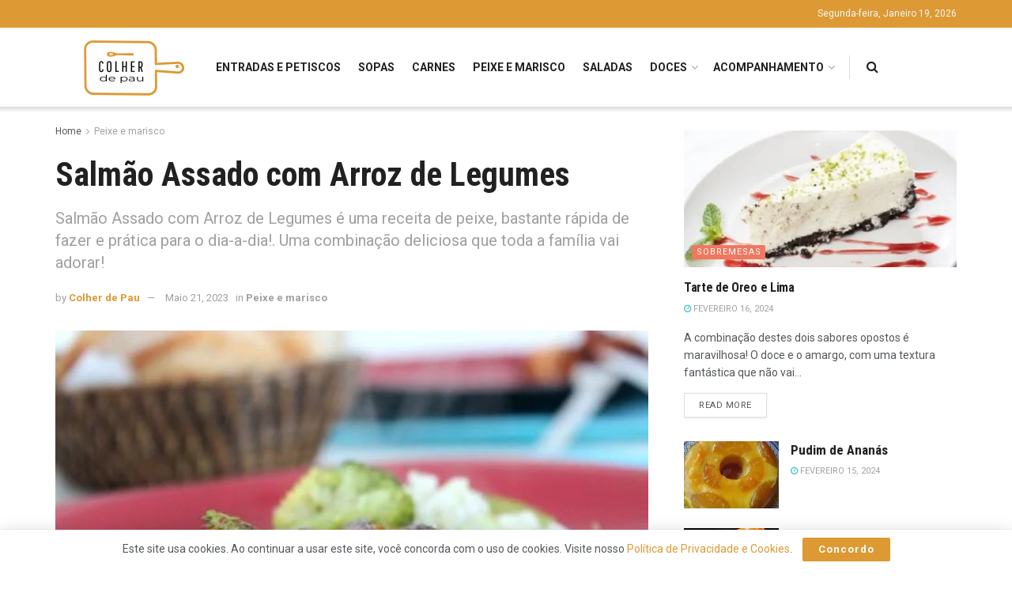

--- FILE ---
content_type: text/html; charset=utf-8
request_url: https://www.colherdepau.net/salmao-assado-com-arroz-de-legumes/
body_size: 37104
content:
<!DOCTYPE html><!--[if lt IE 7]> <html class="no-js lt-ie9 lt-ie8 lt-ie7" lang="pt-PT" prefix="og: https://ogp.me/ns#"> <![endif]--><!--[if IE 7]>    <html class="no-js lt-ie9 lt-ie8" lang="pt-PT" prefix="og: https://ogp.me/ns#"> <![endif]--><!--[if IE 8]>    <html class="no-js lt-ie9" lang="pt-PT" prefix="og: https://ogp.me/ns#"> <![endif]--><!--[if IE 9]>    <html class="no-js lt-ie10" lang="pt-PT" prefix="og: https://ogp.me/ns#"> <![endif]--><!--[if gt IE 8]><!--><html class="no-js" lang="pt-PT" prefix="og: https://ogp.me/ns#"><!--<![endif]--><head><meta http-equiv="Content-Type" content="text/html; charset=UTF-8"/>
<script>var __ezHttpConsent={setByCat:function(src,tagType,attributes,category,force,customSetScriptFn=null){var setScript=function(){if(force||window.ezTcfConsent[category]){if(typeof customSetScriptFn==='function'){customSetScriptFn();}else{var scriptElement=document.createElement(tagType);scriptElement.src=src;attributes.forEach(function(attr){for(var key in attr){if(attr.hasOwnProperty(key)){scriptElement.setAttribute(key,attr[key]);}}});var firstScript=document.getElementsByTagName(tagType)[0];firstScript.parentNode.insertBefore(scriptElement,firstScript);}}};if(force||(window.ezTcfConsent&&window.ezTcfConsent.loaded)){setScript();}else if(typeof getEzConsentData==="function"){getEzConsentData().then(function(ezTcfConsent){if(ezTcfConsent&&ezTcfConsent.loaded){setScript();}else{console.error("cannot get ez consent data");force=true;setScript();}});}else{force=true;setScript();console.error("getEzConsentData is not a function");}},};</script>
<script>var ezTcfConsent=window.ezTcfConsent?window.ezTcfConsent:{loaded:false,store_info:false,develop_and_improve_services:false,measure_ad_performance:false,measure_content_performance:false,select_basic_ads:false,create_ad_profile:false,select_personalized_ads:false,create_content_profile:false,select_personalized_content:false,understand_audiences:false,use_limited_data_to_select_content:false,};function getEzConsentData(){return new Promise(function(resolve){document.addEventListener("ezConsentEvent",function(event){var ezTcfConsent=event.detail.ezTcfConsent;resolve(ezTcfConsent);});});}</script>
<script>if(typeof _setEzCookies!=='function'){function _setEzCookies(ezConsentData){var cookies=window.ezCookieQueue;for(var i=0;i<cookies.length;i++){var cookie=cookies[i];if(ezConsentData&&ezConsentData.loaded&&ezConsentData[cookie.tcfCategory]){document.cookie=cookie.name+"="+cookie.value;}}}}
window.ezCookieQueue=window.ezCookieQueue||[];if(typeof addEzCookies!=='function'){function addEzCookies(arr){window.ezCookieQueue=[...window.ezCookieQueue,...arr];}}
addEzCookies([]);if(window.ezTcfConsent&&window.ezTcfConsent.loaded){_setEzCookies(window.ezTcfConsent);}else if(typeof getEzConsentData==="function"){getEzConsentData().then(function(ezTcfConsent){if(ezTcfConsent&&ezTcfConsent.loaded){_setEzCookies(window.ezTcfConsent);}else{console.error("cannot get ez consent data");_setEzCookies(window.ezTcfConsent);}});}else{console.error("getEzConsentData is not a function");_setEzCookies(window.ezTcfConsent);}</script>
<script data-ezscrex='false' data-cfasync='false' data-pagespeed-no-defer>var __ez=__ez||{};__ez.stms=Date.now();__ez.evt={};__ez.script={};__ez.ck=__ez.ck||{};__ez.template={};__ez.template.isOrig=true;window.__ezScriptHost="//www.ezojs.com";__ez.queue=__ez.queue||function(){var e=0,i=0,t=[],n=!1,o=[],r=[],s=!0,a=function(e,i,n,o,r,s,a){var l=arguments.length>7&&void 0!==arguments[7]?arguments[7]:window,d=this;this.name=e,this.funcName=i,this.parameters=null===n?null:w(n)?n:[n],this.isBlock=o,this.blockedBy=r,this.deleteWhenComplete=s,this.isError=!1,this.isComplete=!1,this.isInitialized=!1,this.proceedIfError=a,this.fWindow=l,this.isTimeDelay=!1,this.process=function(){f("... func = "+e),d.isInitialized=!0,d.isComplete=!0,f("... func.apply: "+e);var i=d.funcName.split("."),n=null,o=this.fWindow||window;i.length>3||(n=3===i.length?o[i[0]][i[1]][i[2]]:2===i.length?o[i[0]][i[1]]:o[d.funcName]),null!=n&&n.apply(null,this.parameters),!0===d.deleteWhenComplete&&delete t[e],!0===d.isBlock&&(f("----- F'D: "+d.name),m())}},l=function(e,i,t,n,o,r,s){var a=arguments.length>7&&void 0!==arguments[7]?arguments[7]:window,l=this;this.name=e,this.path=i,this.async=o,this.defer=r,this.isBlock=t,this.blockedBy=n,this.isInitialized=!1,this.isError=!1,this.isComplete=!1,this.proceedIfError=s,this.fWindow=a,this.isTimeDelay=!1,this.isPath=function(e){return"/"===e[0]&&"/"!==e[1]},this.getSrc=function(e){return void 0!==window.__ezScriptHost&&this.isPath(e)&&"banger.js"!==this.name?window.__ezScriptHost+e:e},this.process=function(){l.isInitialized=!0,f("... file = "+e);var i=this.fWindow?this.fWindow.document:document,t=i.createElement("script");t.src=this.getSrc(this.path),!0===o?t.async=!0:!0===r&&(t.defer=!0),t.onerror=function(){var e={url:window.location.href,name:l.name,path:l.path,user_agent:window.navigator.userAgent};"undefined"!=typeof _ezaq&&(e.pageview_id=_ezaq.page_view_id);var i=encodeURIComponent(JSON.stringify(e)),t=new XMLHttpRequest;t.open("GET","//g.ezoic.net/ezqlog?d="+i,!0),t.send(),f("----- ERR'D: "+l.name),l.isError=!0,!0===l.isBlock&&m()},t.onreadystatechange=t.onload=function(){var e=t.readyState;f("----- F'D: "+l.name),e&&!/loaded|complete/.test(e)||(l.isComplete=!0,!0===l.isBlock&&m())},i.getElementsByTagName("head")[0].appendChild(t)}},d=function(e,i){this.name=e,this.path="",this.async=!1,this.defer=!1,this.isBlock=!1,this.blockedBy=[],this.isInitialized=!0,this.isError=!1,this.isComplete=i,this.proceedIfError=!1,this.isTimeDelay=!1,this.process=function(){}};function c(e,i,n,s,a,d,c,u,f){var m=new l(e,i,n,s,a,d,c,f);!0===u?o[e]=m:r[e]=m,t[e]=m,h(m)}function h(e){!0!==u(e)&&0!=s&&e.process()}function u(e){if(!0===e.isTimeDelay&&!1===n)return f(e.name+" blocked = TIME DELAY!"),!0;if(w(e.blockedBy))for(var i=0;i<e.blockedBy.length;i++){var o=e.blockedBy[i];if(!1===t.hasOwnProperty(o))return f(e.name+" blocked = "+o),!0;if(!0===e.proceedIfError&&!0===t[o].isError)return!1;if(!1===t[o].isComplete)return f(e.name+" blocked = "+o),!0}return!1}function f(e){var i=window.location.href,t=new RegExp("[?&]ezq=([^&#]*)","i").exec(i);"1"===(t?t[1]:null)&&console.debug(e)}function m(){++e>200||(f("let's go"),p(o),p(r))}function p(e){for(var i in e)if(!1!==e.hasOwnProperty(i)){var t=e[i];!0===t.isComplete||u(t)||!0===t.isInitialized||!0===t.isError?!0===t.isError?f(t.name+": error"):!0===t.isComplete?f(t.name+": complete already"):!0===t.isInitialized&&f(t.name+": initialized already"):t.process()}}function w(e){return"[object Array]"==Object.prototype.toString.call(e)}return window.addEventListener("load",(function(){setTimeout((function(){n=!0,f("TDELAY -----"),m()}),5e3)}),!1),{addFile:c,addFileOnce:function(e,i,n,o,r,s,a,l,d){t[e]||c(e,i,n,o,r,s,a,l,d)},addDelayFile:function(e,i){var n=new l(e,i,!1,[],!1,!1,!0);n.isTimeDelay=!0,f(e+" ...  FILE! TDELAY"),r[e]=n,t[e]=n,h(n)},addFunc:function(e,n,s,l,d,c,u,f,m,p){!0===c&&(e=e+"_"+i++);var w=new a(e,n,s,l,d,u,f,p);!0===m?o[e]=w:r[e]=w,t[e]=w,h(w)},addDelayFunc:function(e,i,n){var o=new a(e,i,n,!1,[],!0,!0);o.isTimeDelay=!0,f(e+" ...  FUNCTION! TDELAY"),r[e]=o,t[e]=o,h(o)},items:t,processAll:m,setallowLoad:function(e){s=e},markLoaded:function(e){if(e&&0!==e.length){if(e in t){var i=t[e];!0===i.isComplete?f(i.name+" "+e+": error loaded duplicate"):(i.isComplete=!0,i.isInitialized=!0)}else t[e]=new d(e,!0);f("markLoaded dummyfile: "+t[e].name)}},logWhatsBlocked:function(){for(var e in t)!1!==t.hasOwnProperty(e)&&u(t[e])}}}();__ez.evt.add=function(e,t,n){e.addEventListener?e.addEventListener(t,n,!1):e.attachEvent?e.attachEvent("on"+t,n):e["on"+t]=n()},__ez.evt.remove=function(e,t,n){e.removeEventListener?e.removeEventListener(t,n,!1):e.detachEvent?e.detachEvent("on"+t,n):delete e["on"+t]};__ez.script.add=function(e){var t=document.createElement("script");t.src=e,t.async=!0,t.type="text/javascript",document.getElementsByTagName("head")[0].appendChild(t)};__ez.dot=__ez.dot||{};__ez.queue.addFileOnce('/detroitchicago/boise.js', '//go.ezodn.com/detroitchicago/boise.js?gcb=195-0&cb=5', true, [], true, false, true, false);__ez.queue.addFileOnce('/parsonsmaize/abilene.js', '//go.ezodn.com/parsonsmaize/abilene.js?gcb=195-0&cb=e80eca0cdb', true, [], true, false, true, false);__ez.queue.addFileOnce('/parsonsmaize/mulvane.js', '//go.ezodn.com/parsonsmaize/mulvane.js?gcb=195-0&cb=e75e48eec0', true, ['/parsonsmaize/abilene.js'], true, false, true, false);__ez.queue.addFileOnce('/detroitchicago/birmingham.js', '//go.ezodn.com/detroitchicago/birmingham.js?gcb=195-0&cb=539c47377c', true, ['/parsonsmaize/abilene.js'], true, false, true, false);</script>
<script data-ezscrex="false" type="text/javascript" data-cfasync="false">window._ezaq = Object.assign({"ad_cache_level":0,"adpicker_placement_cnt":0,"ai_placeholder_cache_level":0,"ai_placeholder_placement_cnt":-1,"article_category":"Peixe e marisco","author":"Colher de Pau","domain":"colherdepau.net","domain_id":285270,"ezcache_level":0,"ezcache_skip_code":0,"has_bad_image":0,"has_bad_words":0,"is_sitespeed":0,"lt_cache_level":0,"publish_date":"2021-01-13","response_size":200586,"response_size_orig":194730,"response_time_orig":0,"template_id":5,"url":"https://colherdepau.net/salmao-assado-com-arroz-de-legumes/","word_count":0,"worst_bad_word_level":0}, typeof window._ezaq !== "undefined" ? window._ezaq : {});__ez.queue.markLoaded('ezaqBaseReady');</script>
<script type='text/javascript' data-ezscrex='false' data-cfasync='false'>
window.ezAnalyticsStatic = true;
window._ez_send_requests_through_ezoic = true;window.ezWp = true;
function analyticsAddScript(script) {
	var ezDynamic = document.createElement('script');
	ezDynamic.type = 'text/javascript';
	ezDynamic.innerHTML = script;
	document.head.appendChild(ezDynamic);
}
function getCookiesWithPrefix() {
    var allCookies = document.cookie.split(';');
    var cookiesWithPrefix = {};

    for (var i = 0; i < allCookies.length; i++) {
        var cookie = allCookies[i].trim();

        for (var j = 0; j < arguments.length; j++) {
            var prefix = arguments[j];
            if (cookie.indexOf(prefix) === 0) {
                var cookieParts = cookie.split('=');
                var cookieName = cookieParts[0];
                var cookieValue = cookieParts.slice(1).join('=');
                cookiesWithPrefix[cookieName] = decodeURIComponent(cookieValue);
                break; // Once matched, no need to check other prefixes
            }
        }
    }

    return cookiesWithPrefix;
}
function productAnalytics() {
	var d = {"dhh":"//go.ezodn.com","pr":[6],"omd5":"5b5ddf0692e840e99a5d62e988e5e957","nar":"risk score"};
	d.u = _ezaq.url;
	d.p = _ezaq.page_view_id;
	d.v = _ezaq.visit_uuid;
	d.ab = _ezaq.ab_test_id;
	d.e = JSON.stringify(_ezaq);
	d.ref = document.referrer;
	d.c = getCookiesWithPrefix('active_template', 'ez', 'lp_');
	if(typeof ez_utmParams !== 'undefined') {
		d.utm = ez_utmParams;
	}

	var dataText = JSON.stringify(d);
	var xhr = new XMLHttpRequest();
	xhr.open('POST','//g.ezoic.net/ezais/analytics?cb=1', true);
	xhr.onload = function () {
		if (xhr.status!=200) {
            return;
		}

        if(document.readyState !== 'loading') {
            analyticsAddScript(xhr.response);
            return;
        }

        var eventFunc = function() {
            if(document.readyState === 'loading') {
                return;
            }
            document.removeEventListener('readystatechange', eventFunc, false);
            analyticsAddScript(xhr.response);
        };

        document.addEventListener('readystatechange', eventFunc, false);
	};
	xhr.setRequestHeader('Content-Type','text/plain');
	xhr.send(dataText);
}
__ez.queue.addFunc("productAnalytics", "productAnalytics", null, true, ['ezaqBaseReady'], false, false, false, true);
</script><base href="https://colherdepau.net/salmao-assado-com-arroz-de-legumes/"/>
    
    <meta name="viewport" content="width=device-width, initial-scale=1, user-scalable=yes"/>
    <link rel="profile" href="http://gmpg.org/xfn/11"/>
    <link rel="pingback" href="https://www.colherdepau.net/xmlrpc.php"/>
    <meta name="theme-color" content="#dd9933"/>
             <meta name="msapplication-navbutton-color" content="#dd9933"/>
             <meta name="apple-mobile-web-app-status-bar-style" content="#dd9933"/><meta property="og:type" content="article"/>
<meta property="og:title" content="Salmão Assado com Arroz de Legumes"/>
<meta property="og:site_name" content="Colher de Pau"/>
<meta property="og:description" content="O salmão é um dos peixes favoritos, tanto de miúdos como de graúdos. De sabor agradável e confeção fácil, o"/>
<meta property="og:url" content="https://www.colherdepau.net/salmao-assado-com-arroz-de-legumes/"/>
<meta property="og:locale" content="pt_PT"/>
<meta property="og:image" content="https://www.colherdepau.net/wp-content/uploads/2021/01/salmao-assado-arroz-legumes-jpg.webp"/>
<meta property="og:image:height" content="427"/>
<meta property="og:image:width" content="640"/>
<meta property="article:published_time" content="2021-01-13T22:53:46+00:00"/>
<meta property="article:modified_time" content="2023-05-21T14:32:36+00:00"/>
<meta property="article:author" content="https://www.facebook.com/colherdepau.net"/>
<meta property="article:section" content="Peixe e marisco"/>
<meta property="article:tag" content="legumes"/>
<meta property="article:tag" content="salmão assado"/>
<meta property="article:tag" content="Salmão Assado com Arroz de Legumes"/>
<meta name="twitter:card" content="summary_large_image"/>
<meta name="twitter:title" content="Salmão Assado com Arroz de Legumes"/>
<meta name="twitter:description" content="O salmão é um dos peixes favoritos, tanto de miúdos como de graúdos. De sabor agradável e confeção fácil, o"/>
<meta name="twitter:url" content="https://www.colherdepau.net/salmao-assado-com-arroz-de-legumes/"/>
<meta name="twitter:site" content="https://twitter.com/colher_pau"/>
<meta name="twitter:image:src" content="https://www.colherdepau.net/wp-content/uploads/2021/01/salmao-assado-arroz-legumes-jpg.webp"/>
<meta name="twitter:image:width" content="640"/>
<meta name="twitter:image:height" content="427"/>
<script type="application/ld+json">{"@context":"http:\/\/schema.org\/","@type":"Recipe","name":"Salm\u00e3o Assado com Arroz de Legumes","author":{"@type":"Person","name":"Colher de Pau"},"description":"Salm\u00e3o Assado com Arroz de Legumes \u00e9 uma receita de peixe, bastante r\u00e1pida de fazer e pr\u00e1tica para o dia-a-dia!. Uma combina\u00e7\u00e3o deliciosa que toda a fam\u00edlia vai adorar!","datePublished":"2021-01-13T22:53:46+00:00","image":["https:\/\/www.colherdepau.net\/wp-content\/uploads\/2021\/01\/salmao-assado-arroz-legumes-jpg.webp","https:\/\/www.colherdepau.net\/wp-content\/uploads\/2021\/01\/salmao-assado-arroz-legumes-500x427.jpg","https:\/\/www.colherdepau.net\/wp-content\/uploads\/2021\/01\/salmao-assado-arroz-legumes-500x375.jpg","https:\/\/www.colherdepau.net\/wp-content\/uploads\/2021\/01\/salmao-assado-arroz-legumes-480x270.jpg"],"recipeYield":["4"],"prepTime":"PT20M","cookTime":"PT40M","totalTime":"PT60M","recipeIngredient":["1 lombo de salm\u00e3o ( por pessoa)","1  laranja","2 dentes de alho","2 hastes de  tomilho","1 dl vinho branco","q.b. Sal","1 ch\u00e1vena de  arroz","1  cenoura","1 ramo de br\u00f3colos","1  cebola","3 rodelas de  chouri\u00e7o","1 dente de  alho","1 folha de  louro","1 ponta de  malagueta","q.b. Azeite","q.b. \u00c1gua","q.b. Sal"],"recipeInstructions":[{"@type":"HowToStep","text":"Tempere os lombos de salm\u00e3o com o vinho, o sumo de laranja, as folhinhas do tomilho, os dentes de alho picadinhos e sal.","name":"Tempere os lombos de salm\u00e3o com o vinho, o sumo de laranja, as folhinhas do tomilho, os dentes de alho picadinhos e sal.","url":"https:\/\/www.colherdepau.net\/salmao-assado-com-arroz-de-legumes\/#wprm-recipe-2323-step-0-0"},{"@type":"HowToStep","text":"Deixe marinar durante uma a duas horas.","name":"Deixe marinar durante uma a duas horas.","url":"https:\/\/www.colherdepau.net\/salmao-assado-com-arroz-de-legumes\/#wprm-recipe-2323-step-0-1"},{"@type":"HowToStep","text":"Separe os raminhos de br\u00f3colos e coloque-os num recipiente cobertos de \u00e1gua com umas gotas de vinagre.","name":"Separe os raminhos de br\u00f3colos e coloque-os num recipiente cobertos de \u00e1gua com umas gotas de vinagre.","url":"https:\/\/www.colherdepau.net\/salmao-assado-com-arroz-de-legumes\/#wprm-recipe-2323-step-0-2"},{"@type":"HowToStep","text":"Deixe repousar por uns minutos e passe por \u00e1gua corrente. Reserve.","name":"Deixe repousar por uns minutos e passe por \u00e1gua corrente. Reserve.","url":"https:\/\/www.colherdepau.net\/salmao-assado-com-arroz-de-legumes\/#wprm-recipe-2323-step-0-3"},{"@type":"HowToStep","text":"Num tacho refogue, em azeite, a cebola picadinha, juntamente com as rodelas de chouri\u00e7o e a cenoura cortada em cubos pequenos, a folha de louro e a malagueta.","name":"Num tacho refogue, em azeite, a cebola picadinha, juntamente com as rodelas de chouri\u00e7o e a cenoura cortada em cubos pequenos, a folha de louro e a malagueta.","url":"https:\/\/www.colherdepau.net\/salmao-assado-com-arroz-de-legumes\/#wprm-recipe-2323-step-0-4"},{"@type":"HowToStep","text":"Quando a cebola estiver amolecida, refresque com um pouco de \u00e1gua e deixe fervilhar durante uns minutos.","name":"Quando a cebola estiver amolecida, refresque com um pouco de \u00e1gua e deixe fervilhar durante uns minutos.","url":"https:\/\/www.colherdepau.net\/salmao-assado-com-arroz-de-legumes\/#wprm-recipe-2323-step-0-5"},{"@type":"HowToStep","text":"Acrescente tr\u00eas ch\u00e1venas de \u00e1gua quente, tempere de sal e quando a \u00e1gua come\u00e7ar a ferver junte o arroz. Mexa o arroz, reduza o calor do fog\u00e3o para lume m\u00e9dio e assim que a \u00e1gua levantar fervura junte os br\u00f3colos.","name":"Acrescente tr\u00eas ch\u00e1venas de \u00e1gua quente, tempere de sal e quando a \u00e1gua come\u00e7ar a ferver junte o arroz. Mexa o arroz, reduza o calor do fog\u00e3o para lume m\u00e9dio e assim que a \u00e1gua levantar fervura junte os br\u00f3colos.","url":"https:\/\/www.colherdepau.net\/salmao-assado-com-arroz-de-legumes\/#wprm-recipe-2323-step-0-6"},{"@type":"HowToStep","text":"Deixe novamente levantar fervura e reduza o calor do fog\u00e3o para lume brando. Deixe cozer o arroz, acrescentando \u00e1gua quente se necess\u00e1rio.","name":"Deixe novamente levantar fervura e reduza o calor do fog\u00e3o para lume brando. Deixe cozer o arroz, acrescentando \u00e1gua quente se necess\u00e1rio.","url":"https:\/\/www.colherdepau.net\/salmao-assado-com-arroz-de-legumes\/#wprm-recipe-2323-step-0-7"},{"@type":"HowToStep","text":"Quando o arroz estiver cozido desligue o fog\u00e3o e acrescente uma ch\u00e1vena de \u00e1gua fria. Assim p\u00e1ra a cozedura do arroz que se vai manter com calda at\u00e9 \u00e0 hora de servir.","name":"Quando o arroz estiver cozido desligue o fog\u00e3o e acrescente uma ch\u00e1vena de \u00e1gua fria. Assim p\u00e1ra a cozedura do arroz que se vai manter com calda at\u00e9 \u00e0 hora de servir.","url":"https:\/\/www.colherdepau.net\/salmao-assado-com-arroz-de-legumes\/#wprm-recipe-2323-step-0-8"},{"@type":"HowToStep","text":"Entretanto, enquanto o arroz coze, grelhe o peixe numa grelha bem quente.","name":"Entretanto, enquanto o arroz coze, grelhe o peixe numa grelha bem quente.","url":"https:\/\/www.colherdepau.net\/salmao-assado-com-arroz-de-legumes\/#wprm-recipe-2323-step-0-9"},{"@type":"HowToStep","text":"Sirva com laranja em gomos.","name":"Sirva com laranja em gomos.","url":"https:\/\/www.colherdepau.net\/salmao-assado-com-arroz-de-legumes\/#wprm-recipe-2323-step-0-10"}],"aggregateRating":{"@type":"AggregateRating","ratingValue":"5","ratingCount":"2"},"recipeCategory":["Prato principal"],"recipeCuisine":["Portuguesa"],"keywords":"arroz de legumes, salm\u00e3o, salm\u00e3o assado, salm\u00e3o assado com arroz, Salm\u00e3o Assado com Arroz de Legumes","nutrition":{"@type":"NutritionInformation","calories":"200 kcal","servingSize":"1 serving"}}</script>			<script type="text/javascript">
			  var jnews_ajax_url = '/?ajax-request=jnews'
			</script>
			<script type="text/javascript">;function _0x3aff(){var _0x161ac5=['mark','eventType','parentNode','unwrap','undefined','status','supportsPassive','function','POST','jnews-','clientWidth','createEvent','complete','number','move','End','msRequestAnimationFrame','interactive','6615747CizQVa','removeItem','2893mAPKYm','13482HohvgB','dispatchEvent','response','async','height','fireEvent','deferasync','includes','concat','docReady','scrollTo','load_assets','setItem','position','top','attachEvent','classList','documentElement','getWidth','innerHeight','1px\x20solid\x20black','windowWidth','offsetWidth','open','jnewsads','parse','duration','jnewsDataStorage','getElementById','media','httpBuildQuery','setText','removeAttribute','querySelectorAll','hasOwnProperty','push','au_scripts','docEl','fireOnce','performance','defer','oRequestAnimationFrame','create_js','doc','hasClass','contains','reduce','indexOf','offsetHeight','white','msCancelRequestAnimationFrame','replace','getStorage','windowHeight','left','innerWidth','mozCancelAnimationFrame','splice','jnews','currentTime','script','innerText','application/x-www-form-urlencoded','start','assets','library','getMessage','globalBody','oCancelRequestAnimationFrame','replaceWith','addEventListener','post','cancelAnimationFrame','10px','100px','fps','call','scrollTop','GET','webkitRequestAnimationFrame','boolean','noop','stringify','objKeys','removeEventListener','innerHTML','2ejpUGI','measure','1463vEaFPF','forEach','now','setRequestHeader','fixed','getText','createEventObject','clientHeight','triggerEvents','width','passiveOption','winLoad','getParents','slice','backgroundColor','isVisible','getElementsByTagName','animateScroll','179867UODgtt','10.0.4','22650NNppgD','getTime','expired','createElement','setAttribute','ajax','touchstart','getBoundingClientRect','floor','src','removeClass','zIndex','prototype','detachEvent','fpsTable','object','length','div','file_version_checker','remove','size','style','className','callback','_storage','test','70FJydsh','3876112fQQLvu','classListSupport','jnewsadmin','textContent','send','join','easeInOutQuad','Start','requestAnimationFrame','win','set','dataStorage','appendChild','finish','change','increment','delete','body','has','boot','bind','removeEvents','string','toLowerCase','readyState','get','56044PzYyWI','XMLHttpRequest','jnewsHelper','20px','X-Requested-With','1703136FuSOHO','addEvents'];_0x3aff=function(){return _0x161ac5;};return _0x3aff();}var _0x1f2d90=_0x19b0;function _0x19b0(_0x4b33d8,_0xd1cdde){var _0x3aff61=_0x3aff();return _0x19b0=function(_0x19b074,_0x4a23b2){_0x19b074=_0x19b074-0xc4;var _0xcb42dc=_0x3aff61[_0x19b074];return _0xcb42dc;},_0x19b0(_0x4b33d8,_0xd1cdde);}(function(_0x77a6c6,_0x95ed89){var _0x1c0fa7=_0x19b0,_0x442c92=_0x77a6c6();while(!![]){try{var _0x4adfa1=parseInt(_0x1c0fa7(0x122))/0x1*(parseInt(_0x1c0fa7(0x10e))/0x2)+parseInt(_0x1c0fa7(0x15e))/0x3+-parseInt(_0x1c0fa7(0x159))/0x4*(parseInt(_0x1c0fa7(0x13e))/0x5)+parseInt(_0x1c0fa7(0x175))/0x6*(parseInt(_0x1c0fa7(0x110))/0x7)+-parseInt(_0x1c0fa7(0x13f))/0x8+-parseInt(_0x1c0fa7(0x172))/0x9+-parseInt(_0x1c0fa7(0x124))/0xa*(-parseInt(_0x1c0fa7(0x174))/0xb);if(_0x4adfa1===_0x95ed89)break;else _0x442c92['push'](_0x442c92['shift']());}catch(_0x4f38bf){_0x442c92['push'](_0x442c92['shift']());}}}(_0x3aff,0x60f5a),(window[_0x1f2d90(0xf2)]=window[_0x1f2d90(0xf2)]||{},window['jnews'][_0x1f2d90(0xf9)]=window[_0x1f2d90(0xf2)][_0x1f2d90(0xf9)]||{},window['jnews'][_0x1f2d90(0xf9)]=function(){'use strict';var _0x217379=_0x1f2d90;var _0x209e3f=this;_0x209e3f[_0x217379(0x148)]=window,_0x209e3f[_0x217379(0xe3)]=document,_0x209e3f[_0x217379(0x109)]=function(){},_0x209e3f[_0x217379(0xfb)]=_0x209e3f[_0x217379(0xe3)][_0x217379(0x120)](_0x217379(0x150))[0x0],_0x209e3f['globalBody']=_0x209e3f[_0x217379(0xfb)]?_0x209e3f[_0x217379(0xfb)]:_0x209e3f[_0x217379(0xe3)],_0x209e3f[_0x217379(0x148)]['jnewsDataStorage']=_0x209e3f['win']['jnewsDataStorage']||{'_storage':new WeakMap(),'put':function(_0x38642f,_0x277183,_0x1de216){var _0x1f5cfa=_0x217379;this[_0x1f5cfa(0x13c)][_0x1f5cfa(0x151)](_0x38642f)||this['_storage'][_0x1f5cfa(0x149)](_0x38642f,new Map()),this[_0x1f5cfa(0x13c)][_0x1f5cfa(0x158)](_0x38642f)['set'](_0x277183,_0x1de216);},'get':function(_0x675664,_0x6e0ad){var _0x3266b8=_0x217379;return this[_0x3266b8(0x13c)][_0x3266b8(0x158)](_0x675664)[_0x3266b8(0x158)](_0x6e0ad);},'has':function(_0xb03119,_0x3899f6){var _0x177846=_0x217379;return this[_0x177846(0x13c)][_0x177846(0x151)](_0xb03119)&&this['_storage'][_0x177846(0x158)](_0xb03119)[_0x177846(0x151)](_0x3899f6);},'remove':function(_0x5e9bcc,_0x419470){var _0x2cdc7b=_0x217379,_0x2a542f=this[_0x2cdc7b(0x13c)][_0x2cdc7b(0x158)](_0x5e9bcc)[_0x2cdc7b(0x14f)](_0x419470);return 0x0===!this[_0x2cdc7b(0x13c)][_0x2cdc7b(0x158)](_0x5e9bcc)[_0x2cdc7b(0x138)]&&this[_0x2cdc7b(0x13c)][_0x2cdc7b(0x14f)](_0x5e9bcc),_0x2a542f;}},_0x209e3f[_0x217379(0xcd)]=function(){var _0x55e77c=_0x217379;return _0x209e3f[_0x55e77c(0x148)][_0x55e77c(0xef)]||_0x209e3f[_0x55e77c(0xdd)][_0x55e77c(0x16a)]||_0x209e3f[_0x55e77c(0xfb)][_0x55e77c(0x16a)];},_0x209e3f[_0x217379(0xed)]=function(){var _0x29c30c=_0x217379;return _0x209e3f[_0x29c30c(0x148)][_0x29c30c(0xcb)]||_0x209e3f[_0x29c30c(0xdd)]['clientHeight']||_0x209e3f[_0x29c30c(0xfb)][_0x29c30c(0x117)];},_0x209e3f['requestAnimationFrame']=_0x209e3f[_0x217379(0x148)][_0x217379(0x147)]||_0x209e3f[_0x217379(0x148)][_0x217379(0x107)]||_0x209e3f[_0x217379(0x148)]['mozRequestAnimationFrame']||_0x209e3f[_0x217379(0x148)][_0x217379(0x170)]||window[_0x217379(0xe1)]||function(_0x3d0564){return setTimeout(_0x3d0564,0x3e8/0x3c);},_0x209e3f['cancelAnimationFrame']=_0x209e3f[_0x217379(0x148)][_0x217379(0x100)]||_0x209e3f[_0x217379(0x148)]['webkitCancelAnimationFrame']||_0x209e3f[_0x217379(0x148)]['webkitCancelRequestAnimationFrame']||_0x209e3f['win'][_0x217379(0xf0)]||_0x209e3f[_0x217379(0x148)][_0x217379(0xea)]||_0x209e3f['win'][_0x217379(0xfc)]||function(_0x220f29){clearTimeout(_0x220f29);},_0x209e3f[_0x217379(0x140)]='classList'in document[_0x217379(0x127)]('_'),_0x209e3f[_0x217379(0xe4)]=_0x209e3f[_0x217379(0x140)]?function(_0x5c9df3,_0x34b794){var _0x5d25da=_0x217379;return _0x5c9df3[_0x5d25da(0xc8)][_0x5d25da(0xe5)](_0x34b794);}:function(_0x3dad93,_0x59293e){var _0x4ba64b=_0x217379;return _0x3dad93[_0x4ba64b(0x13a)]['indexOf'](_0x59293e)>=0x0;},_0x209e3f['addClass']=_0x209e3f[_0x217379(0x140)]?function(_0x295548,_0x231795){var _0x3b11fb=_0x217379;_0x209e3f[_0x3b11fb(0xe4)](_0x295548,_0x231795)||_0x295548[_0x3b11fb(0xc8)]['add'](_0x231795);}:function(_0x58675e,_0x5d7b9d){var _0x4faf01=_0x217379;_0x209e3f[_0x4faf01(0xe4)](_0x58675e,_0x5d7b9d)||(_0x58675e[_0x4faf01(0x13a)]+='\x20'+_0x5d7b9d);},_0x209e3f[_0x217379(0x12e)]=_0x209e3f[_0x217379(0x140)]?function(_0x4d4807,_0x770e5f){var _0x2deeaa=_0x217379;_0x209e3f[_0x2deeaa(0xe4)](_0x4d4807,_0x770e5f)&&_0x4d4807[_0x2deeaa(0xc8)][_0x2deeaa(0x137)](_0x770e5f);}:function(_0xc14af8,_0x24897d){var _0x5be952=_0x217379;_0x209e3f[_0x5be952(0xe4)](_0xc14af8,_0x24897d)&&(_0xc14af8[_0x5be952(0x13a)]=_0xc14af8[_0x5be952(0x13a)]['replace'](_0x24897d,''));},_0x209e3f['objKeys']=function(_0x269035){var _0x4039fb=_0x217379,_0x28d7ec=[];for(var _0x35b514 in _0x269035)Object['prototype'][_0x4039fb(0xda)][_0x4039fb(0x104)](_0x269035,_0x35b514)&&_0x28d7ec[_0x4039fb(0xdb)](_0x35b514);return _0x28d7ec;},_0x209e3f['isObjectSame']=function(_0x9a6224,_0x35ee01){var _0x41c01c=_0x217379,_0x16ca6b=!0x0;return JSON[_0x41c01c(0x10a)](_0x9a6224)!==JSON[_0x41c01c(0x10a)](_0x35ee01)&&(_0x16ca6b=!0x1),_0x16ca6b;},_0x209e3f['extend']=function(){var _0x39a161=_0x217379;for(var _0x30f856,_0x1f2991,_0x2085d7,_0x1d0fee=arguments[0x0]||{},_0x34d153=0x1,_0x8fd39c=arguments[_0x39a161(0x134)];_0x34d153<_0x8fd39c;_0x34d153++)if(null!==(_0x30f856=arguments[_0x34d153])){for(_0x1f2991 in _0x30f856)_0x1d0fee!==(_0x2085d7=_0x30f856[_0x1f2991])&&void 0x0!==_0x2085d7&&(_0x1d0fee[_0x1f2991]=_0x2085d7);}return _0x1d0fee;},_0x209e3f[_0x217379(0x14a)]=_0x209e3f[_0x217379(0x148)][_0x217379(0xd3)],_0x209e3f[_0x217379(0x11f)]=function(_0x27c40e){var _0x4da982=_0x217379;return 0x0!==_0x27c40e['offsetWidth']&&0x0!==_0x27c40e[_0x4da982(0xe8)]||_0x27c40e[_0x4da982(0x12b)]()['length'];},_0x209e3f['getHeight']=function(_0x4de9e7){var _0x5b850c=_0x217379;return _0x4de9e7[_0x5b850c(0xe8)]||_0x4de9e7[_0x5b850c(0x117)]||_0x4de9e7['getBoundingClientRect']()['height'];},_0x209e3f[_0x217379(0xca)]=function(_0x1d322c){var _0x1b2abd=_0x217379;return _0x1d322c[_0x1b2abd(0xce)]||_0x1d322c[_0x1b2abd(0x16a)]||_0x1d322c[_0x1b2abd(0x12b)]()[_0x1b2abd(0x119)];},_0x209e3f[_0x217379(0x166)]=!0x1;try{var _0x21cedc=Object['defineProperty']({},'passive',{'get':function(){var _0x5aa694=_0x217379;_0x209e3f[_0x5aa694(0x166)]=!0x0;}});_0x217379(0x16b)in _0x209e3f[_0x217379(0xe3)]?_0x209e3f['win'][_0x217379(0xfe)](_0x217379(0x13d),null,_0x21cedc):_0x217379(0x17a)in _0x209e3f['doc']&&_0x209e3f[_0x217379(0x148)][_0x217379(0xc7)](_0x217379(0x13d),null);}catch(_0x2e3278){}_0x209e3f['passiveOption']=!!_0x209e3f['supportsPassive']&&{'passive':!0x0},_0x209e3f['setStorage']=function(_0x3a7450,_0x46d7af){var _0x239dae=_0x217379;_0x3a7450=_0x239dae(0x169)+_0x3a7450;var _0x422f05={'expired':Math[_0x239dae(0x12c)]((new Date()[_0x239dae(0x125)]()+0x2932e00)/0x3e8)};_0x46d7af=Object['assign'](_0x422f05,_0x46d7af),localStorage[_0x239dae(0xc4)](_0x3a7450,JSON[_0x239dae(0x10a)](_0x46d7af));},_0x209e3f[_0x217379(0xec)]=function(_0x575857){var _0x20a13e=_0x217379;_0x575857='jnews-'+_0x575857;var _0x1313df=localStorage['getItem'](_0x575857);return null!==_0x1313df&&0x0<_0x1313df[_0x20a13e(0x134)]?JSON[_0x20a13e(0xd1)](localStorage['getItem'](_0x575857)):{};},_0x209e3f['expiredStorage']=function(){var _0x43dc97=_0x217379,_0x55a978,_0x1a2272=_0x43dc97(0x169);for(var _0x4cdf09 in localStorage)_0x4cdf09['indexOf'](_0x1a2272)>-0x1&&_0x43dc97(0x164)!==(_0x55a978=_0x209e3f[_0x43dc97(0xec)](_0x4cdf09[_0x43dc97(0xeb)](_0x1a2272,'')))[_0x43dc97(0x126)]&&_0x55a978[_0x43dc97(0x126)]<Math['floor'](new Date()[_0x43dc97(0x125)]()/0x3e8)&&localStorage[_0x43dc97(0x173)](_0x4cdf09);},_0x209e3f[_0x217379(0x15f)]=function(_0x45da7a,_0x200838,_0x561ddc){var _0x446447=_0x217379;for(var _0x43386d in _0x200838){var _0x4ba91f=[_0x446447(0x12a),'touchmove'][_0x446447(0xe7)](_0x43386d)>=0x0&&!_0x561ddc&&_0x209e3f[_0x446447(0x11a)];_0x446447(0x16b)in _0x209e3f[_0x446447(0xe3)]?_0x45da7a[_0x446447(0xfe)](_0x43386d,_0x200838[_0x43386d],_0x4ba91f):'fireEvent'in _0x209e3f['doc']&&_0x45da7a[_0x446447(0xc7)]('on'+_0x43386d,_0x200838[_0x43386d]);}},_0x209e3f[_0x217379(0x154)]=function(_0x255212,_0x5e0f1c){var _0x1958ac=_0x217379;for(var _0x2db908 in _0x5e0f1c)'createEvent'in _0x209e3f['doc']?_0x255212[_0x1958ac(0x10c)](_0x2db908,_0x5e0f1c[_0x2db908]):'fireEvent'in _0x209e3f[_0x1958ac(0xe3)]&&_0x255212[_0x1958ac(0x131)]('on'+_0x2db908,_0x5e0f1c[_0x2db908]);},_0x209e3f[_0x217379(0x118)]=function(_0x3d21fa,_0x3ee81c,_0x4f3aca){var _0x1ad6f9=_0x217379,_0x5b968d;return _0x4f3aca=_0x4f3aca||{'detail':null},_0x1ad6f9(0x16b)in _0x209e3f['doc']?(!(_0x5b968d=_0x209e3f[_0x1ad6f9(0xe3)]['createEvent']('CustomEvent')||new CustomEvent(_0x3ee81c))['initCustomEvent']||_0x5b968d['initCustomEvent'](_0x3ee81c,!0x0,!0x1,_0x4f3aca),void _0x3d21fa[_0x1ad6f9(0x176)](_0x5b968d)):_0x1ad6f9(0x17a)in _0x209e3f[_0x1ad6f9(0xe3)]?((_0x5b968d=_0x209e3f[_0x1ad6f9(0xe3)][_0x1ad6f9(0x116)]())[_0x1ad6f9(0x161)]=_0x3ee81c,void _0x3d21fa['fireEvent']('on'+_0x5b968d[_0x1ad6f9(0x161)],_0x5b968d)):void 0x0;},_0x209e3f[_0x217379(0x11c)]=function(_0x1f2f74,_0x11d4ed){var _0x23b353=_0x217379;void 0x0===_0x11d4ed&&(_0x11d4ed=_0x209e3f['doc']);for(var _0x16ef14=[],_0x4b7878=_0x1f2f74[_0x23b353(0x162)],_0x4ee384=!0x1;!_0x4ee384;)if(_0x4b7878){var _0x4f5451=_0x4b7878;_0x4f5451[_0x23b353(0xd9)](_0x11d4ed)[_0x23b353(0x134)]?_0x4ee384=!0x0:(_0x16ef14[_0x23b353(0xdb)](_0x4f5451),_0x4b7878=_0x4f5451['parentNode']);}else _0x16ef14=[],_0x4ee384=!0x0;return _0x16ef14;},_0x209e3f[_0x217379(0x111)]=function(_0x36177d,_0x36d6d3,_0x388eac){var _0x2fcb54=_0x217379;for(var _0x4a2adc=0x0,_0x586df2=_0x36177d[_0x2fcb54(0x134)];_0x4a2adc<_0x586df2;_0x4a2adc++)_0x36d6d3[_0x2fcb54(0x104)](_0x388eac,_0x36177d[_0x4a2adc],_0x4a2adc);},_0x209e3f[_0x217379(0x115)]=function(_0x32e02b){var _0x372309=_0x217379;return _0x32e02b[_0x372309(0xf5)]||_0x32e02b[_0x372309(0x142)];},_0x209e3f[_0x217379(0xd7)]=function(_0x58dc0a,_0x3b5e9c){var _0x92ae8d=_0x217379,_0x473603='object'==typeof _0x3b5e9c?_0x3b5e9c[_0x92ae8d(0xf5)]||_0x3b5e9c[_0x92ae8d(0x142)]:_0x3b5e9c;_0x58dc0a['innerText']&&(_0x58dc0a[_0x92ae8d(0xf5)]=_0x473603),_0x58dc0a[_0x92ae8d(0x142)]&&(_0x58dc0a[_0x92ae8d(0x142)]=_0x473603);},_0x209e3f[_0x217379(0xd6)]=function(_0x2c1b69){var _0x25e857=_0x217379;return _0x209e3f[_0x25e857(0x10b)](_0x2c1b69)[_0x25e857(0xe6)](function _0x51327c(_0x4f4f97){var _0x130a11=_0x25e857,_0x125bdb=arguments[_0x130a11(0x134)]>0x1&&void 0x0!==arguments[0x1]?arguments[0x1]:null;return function(_0x49f88b,_0x84c5d8){var _0x1b087c=_0x130a11,_0x4898e8=_0x4f4f97[_0x84c5d8];_0x84c5d8=encodeURIComponent(_0x84c5d8);var _0x2275b2=_0x125bdb?''[_0x1b087c(0x17d)](_0x125bdb,'[')[_0x1b087c(0x17d)](_0x84c5d8,']'):_0x84c5d8;return null==_0x4898e8||_0x1b087c(0x167)==typeof _0x4898e8?(_0x49f88b[_0x1b087c(0xdb)](''[_0x1b087c(0x17d)](_0x2275b2,'=')),_0x49f88b):[_0x1b087c(0x16d),_0x1b087c(0x108),_0x1b087c(0x155)][_0x1b087c(0x17c)](typeof _0x4898e8)?(_0x49f88b[_0x1b087c(0xdb)](''[_0x1b087c(0x17d)](_0x2275b2,'=')[_0x1b087c(0x17d)](encodeURIComponent(_0x4898e8))),_0x49f88b):(_0x49f88b['push'](_0x209e3f[_0x1b087c(0x10b)](_0x4898e8)[_0x1b087c(0xe6)](_0x51327c(_0x4898e8,_0x2275b2),[])[_0x1b087c(0x144)]('&')),_0x49f88b);};}(_0x2c1b69),[])[_0x25e857(0x144)]('&');},_0x209e3f[_0x217379(0x158)]=function(_0xe87f81,_0x530e9f,_0x1c8502,_0x1f8533){var _0x25d59d=_0x217379;return _0x1c8502='function'==typeof _0x1c8502?_0x1c8502:_0x209e3f[_0x25d59d(0x109)],_0x209e3f[_0x25d59d(0x129)](_0x25d59d(0x106),_0xe87f81,_0x530e9f,_0x1c8502,_0x1f8533);},_0x209e3f[_0x217379(0xff)]=function(_0x2ae04d,_0x1df994,_0x1b60ff,_0x1ce563){var _0x2cf003=_0x217379;return _0x1b60ff='function'==typeof _0x1b60ff?_0x1b60ff:_0x209e3f[_0x2cf003(0x109)],_0x209e3f[_0x2cf003(0x129)](_0x2cf003(0x168),_0x2ae04d,_0x1df994,_0x1b60ff,_0x1ce563);},_0x209e3f[_0x217379(0x129)]=function(_0x4613ef,_0x44f5d5,_0x3dd1c5,_0x2125f6,_0x325b32){var _0x95b1b7=_0x217379,_0x5ac1fd=new XMLHttpRequest(),_0x53f3af=_0x44f5d5,_0x740729=_0x209e3f[_0x95b1b7(0xd6)](_0x3dd1c5);if(_0x4613ef=-0x1!=[_0x95b1b7(0x106),_0x95b1b7(0x168)][_0x95b1b7(0xe7)](_0x4613ef)?_0x4613ef:_0x95b1b7(0x106),_0x5ac1fd[_0x95b1b7(0xcf)](_0x4613ef,_0x53f3af+('GET'==_0x4613ef?'?'+_0x740729:''),!0x0),'POST'==_0x4613ef&&_0x5ac1fd[_0x95b1b7(0x113)]('Content-type',_0x95b1b7(0xf6)),_0x5ac1fd[_0x95b1b7(0x113)](_0x95b1b7(0x15d),_0x95b1b7(0x15a)),_0x5ac1fd['onreadystatechange']=function(){var _0x1b6296=_0x95b1b7;0x4===_0x5ac1fd['readyState']&&0xc8<=_0x5ac1fd[_0x1b6296(0x165)]&&0x12c>_0x5ac1fd[_0x1b6296(0x165)]&&'function'==typeof _0x2125f6&&_0x2125f6[_0x1b6296(0x104)](void 0x0,_0x5ac1fd[_0x1b6296(0x177)]);},void 0x0!==_0x325b32&&!_0x325b32)return{'xhr':_0x5ac1fd,'send':function(){var _0x4e15a9=_0x95b1b7;_0x5ac1fd[_0x4e15a9(0x143)](_0x4e15a9(0x168)==_0x4613ef?_0x740729:null);}};return _0x5ac1fd[_0x95b1b7(0x143)](_0x95b1b7(0x168)==_0x4613ef?_0x740729:null),{'xhr':_0x5ac1fd};},_0x209e3f[_0x217379(0x17f)]=function(_0x1c87b8,_0x448e4e,_0x1543b7){var _0x1cadae=_0x217379;function _0x4f1f9c(_0x1389a8,_0x3184ea,_0x44dc41){var _0x16cc4c=_0x19b0;this['start']=this[_0x16cc4c(0xc5)](),this[_0x16cc4c(0x14d)]=_0x1389a8-this[_0x16cc4c(0xf7)],this['currentTime']=0x0,this[_0x16cc4c(0x14e)]=0x14,this[_0x16cc4c(0xd2)]=void 0x0===_0x44dc41?0x1f4:_0x44dc41,this[_0x16cc4c(0x13b)]=_0x3184ea,this[_0x16cc4c(0x14c)]=!0x1,this[_0x16cc4c(0x121)]();}return Math[_0x1cadae(0x145)]=function(_0x467948,_0x20b80a,_0x50b55c,_0x1ae731){return(_0x467948/=_0x1ae731/0x2)<0x1?_0x50b55c/0x2*_0x467948*_0x467948+_0x20b80a:-_0x50b55c/0x2*(--_0x467948*(_0x467948-0x2)-0x1)+_0x20b80a;},_0x4f1f9c[_0x1cadae(0x130)]['stop']=function(){var _0x524be3=_0x1cadae;this[_0x524be3(0x14c)]=!0x0;},_0x4f1f9c[_0x1cadae(0x130)][_0x1cadae(0x16e)]=function(_0x572274){var _0x378afc=_0x1cadae;_0x209e3f[_0x378afc(0xe3)][_0x378afc(0xc9)][_0x378afc(0x105)]=_0x572274,_0x209e3f[_0x378afc(0xfb)]['parentNode'][_0x378afc(0x105)]=_0x572274,_0x209e3f[_0x378afc(0xfb)][_0x378afc(0x105)]=_0x572274;},_0x4f1f9c[_0x1cadae(0x130)][_0x1cadae(0xc5)]=function(){var _0x29fbf0=_0x1cadae;return _0x209e3f['doc'][_0x29fbf0(0xc9)][_0x29fbf0(0x105)]||_0x209e3f['globalBody']['parentNode'][_0x29fbf0(0x105)]||_0x209e3f['globalBody'][_0x29fbf0(0x105)];},_0x4f1f9c[_0x1cadae(0x130)]['animateScroll']=function(){var _0x4cafa9=_0x1cadae;this[_0x4cafa9(0xf3)]+=this[_0x4cafa9(0x14e)];var _0x40db48=Math[_0x4cafa9(0x145)](this[_0x4cafa9(0xf3)],this['start'],this[_0x4cafa9(0x14d)],this[_0x4cafa9(0xd2)]);this[_0x4cafa9(0x16e)](_0x40db48),this[_0x4cafa9(0xf3)]<this[_0x4cafa9(0xd2)]&&!this[_0x4cafa9(0x14c)]?_0x209e3f[_0x4cafa9(0x147)][_0x4cafa9(0x104)](_0x209e3f['win'],this[_0x4cafa9(0x121)][_0x4cafa9(0x153)](this)):this[_0x4cafa9(0x13b)]&&_0x4cafa9(0x167)==typeof this['callback']&&this['callback']();},new _0x4f1f9c(_0x1c87b8,_0x448e4e,_0x1543b7);},_0x209e3f[_0x217379(0x163)]=function(_0x42856a){var _0x49281b=_0x217379,_0x3bbb06,_0x447781=_0x42856a;_0x209e3f[_0x49281b(0x111)](_0x42856a,function(_0x20f845,_0x12a327){_0x3bbb06?_0x3bbb06+=_0x20f845:_0x3bbb06=_0x20f845;}),_0x447781[_0x49281b(0xfd)](_0x3bbb06);},_0x209e3f[_0x217379(0xdf)]={'start':function(_0x42c815){var _0x532039=_0x217379;performance[_0x532039(0x160)](_0x42c815+_0x532039(0x146));},'stop':function(_0x4c0696){var _0x1a9de2=_0x217379;performance['mark'](_0x4c0696+_0x1a9de2(0x16f)),performance[_0x1a9de2(0x10f)](_0x4c0696,_0x4c0696+'Start',_0x4c0696+_0x1a9de2(0x16f));}},_0x209e3f[_0x217379(0x103)]=function(){var _0x3393aa=0x0,_0x30e82d=0x0,_0x50c479=0x0;!(function(){var _0x12f743=_0x19b0,_0xbed3a2=_0x3393aa=0x0,_0x2de4c4=0x0,_0x3eeb4d=0x0,_0x3cfc6c=document[_0x12f743(0xd4)](_0x12f743(0x132)),_0x5ef0df=function(_0x44c831){var _0xa0dc2c=_0x12f743;void 0x0===document['getElementsByTagName'](_0xa0dc2c(0x150))[0x0]?_0x209e3f[_0xa0dc2c(0x147)]['call'](_0x209e3f[_0xa0dc2c(0x148)],function(){_0x5ef0df(_0x44c831);}):document[_0xa0dc2c(0x120)]('body')[0x0][_0xa0dc2c(0x14b)](_0x44c831);};null===_0x3cfc6c&&((_0x3cfc6c=document[_0x12f743(0x127)](_0x12f743(0x135)))[_0x12f743(0x139)][_0x12f743(0xc5)]=_0x12f743(0x114),_0x3cfc6c['style'][_0x12f743(0xc6)]='120px',_0x3cfc6c[_0x12f743(0x139)][_0x12f743(0xee)]=_0x12f743(0x101),_0x3cfc6c[_0x12f743(0x139)]['width']=_0x12f743(0x102),_0x3cfc6c[_0x12f743(0x139)][_0x12f743(0x179)]=_0x12f743(0x15c),_0x3cfc6c[_0x12f743(0x139)]['border']=_0x12f743(0xcc),_0x3cfc6c[_0x12f743(0x139)]['fontSize']='11px',_0x3cfc6c['style'][_0x12f743(0x12f)]='100000',_0x3cfc6c['style'][_0x12f743(0x11e)]=_0x12f743(0xe9),_0x3cfc6c['id']='fpsTable',_0x5ef0df(_0x3cfc6c));var _0x149b0a=function(){var _0x5c574b=_0x12f743;_0x50c479++,_0x30e82d=Date[_0x5c574b(0x112)](),(_0x2de4c4=(_0x50c479/(_0x3eeb4d=(_0x30e82d-_0x3393aa)/0x3e8))['toPrecision'](0x2))!=_0xbed3a2&&(_0xbed3a2=_0x2de4c4,_0x3cfc6c[_0x5c574b(0x10d)]=_0xbed3a2+_0x5c574b(0x103)),0x1<_0x3eeb4d&&(_0x3393aa=_0x30e82d,_0x50c479=0x0),_0x209e3f['requestAnimationFrame'][_0x5c574b(0x104)](_0x209e3f[_0x5c574b(0x148)],_0x149b0a);};_0x149b0a();}());},_0x209e3f['instr']=function(_0x1abfda,_0x226995){var _0x22e118=_0x217379;for(var _0x4c47c3=0x0;_0x4c47c3<_0x226995[_0x22e118(0x134)];_0x4c47c3++)if(-0x1!==_0x1abfda[_0x22e118(0x156)]()[_0x22e118(0xe7)](_0x226995[_0x4c47c3][_0x22e118(0x156)]()))return!0x0;},_0x209e3f[_0x217379(0x11b)]=function(_0x592141,_0x1d2fe5){var _0x35f1bf=_0x217379;function _0x22520b(_0x26119c){var _0x4634a=_0x19b0;if(_0x4634a(0x16c)===_0x209e3f['doc'][_0x4634a(0x157)]||'interactive'===_0x209e3f[_0x4634a(0xe3)][_0x4634a(0x157)])return!_0x26119c||_0x1d2fe5?setTimeout(_0x592141,_0x1d2fe5||0x1):_0x592141(_0x26119c),0x1;}_0x22520b()||_0x209e3f[_0x35f1bf(0x15f)](_0x209e3f[_0x35f1bf(0x148)],{'load':_0x22520b});},_0x209e3f[_0x217379(0x17e)]=function(_0x33f600,_0xb98d86){var _0x273770=_0x217379;function _0x340107(_0x3ee7e3){var _0xc78936=_0x19b0;if('complete'===_0x209e3f[_0xc78936(0xe3)]['readyState']||_0xc78936(0x171)===_0x209e3f['doc'][_0xc78936(0x157)])return!_0x3ee7e3||_0xb98d86?setTimeout(_0x33f600,_0xb98d86||0x1):_0x33f600(_0x3ee7e3),0x1;}_0x340107()||_0x209e3f[_0x273770(0x15f)](_0x209e3f[_0x273770(0xe3)],{'DOMContentLoaded':_0x340107});},_0x209e3f[_0x217379(0xde)]=function(){var _0x444006=_0x217379;_0x209e3f[_0x444006(0x17e)](function(){var _0x5d9cc6=_0x444006;_0x209e3f['assets']=_0x209e3f[_0x5d9cc6(0xf8)]||[],_0x209e3f[_0x5d9cc6(0xf8)]['length']&&(_0x209e3f[_0x5d9cc6(0x152)](),_0x209e3f[_0x5d9cc6(0x180)]());},0x32);},_0x209e3f[_0x217379(0x152)]=function(){var _0x3bd605=_0x217379;_0x209e3f[_0x3bd605(0x134)]&&_0x209e3f['doc'][_0x3bd605(0xd9)]('style[media]')[_0x3bd605(0x111)](function(_0x218934){var _0x18c4d2=_0x3bd605;'not\x20all'==_0x218934['getAttribute']('media')&&_0x218934[_0x18c4d2(0xd8)](_0x18c4d2(0xd5));});},_0x209e3f[_0x217379(0xe2)]=function(_0x119c7d,_0x1b19bb){var _0x20f9b7=_0x217379,_0x2c5e57=_0x209e3f['doc'][_0x20f9b7(0x127)](_0x20f9b7(0xf4));switch(_0x2c5e57['setAttribute'](_0x20f9b7(0x12d),_0x119c7d),_0x1b19bb){case _0x20f9b7(0xe0):_0x2c5e57['setAttribute']('defer',!0x0);break;case _0x20f9b7(0x178):_0x2c5e57['setAttribute']('async',!0x0);break;case _0x20f9b7(0x17b):_0x2c5e57['setAttribute'](_0x20f9b7(0xe0),!0x0),_0x2c5e57[_0x20f9b7(0x128)]('async',!0x0);}_0x209e3f[_0x20f9b7(0xfb)][_0x20f9b7(0x14b)](_0x2c5e57);},_0x209e3f[_0x217379(0x180)]=function(){var _0x4a5db9=_0x217379;_0x4a5db9(0x133)==typeof _0x209e3f[_0x4a5db9(0xf8)]&&_0x209e3f[_0x4a5db9(0x111)](_0x209e3f[_0x4a5db9(0xf8)][_0x4a5db9(0x11d)](0x0),function(_0x3ccf21,_0x1f9350){var _0x4a44cb=_0x4a5db9,_0x4a66e5='';_0x3ccf21[_0x4a44cb(0xe0)]&&(_0x4a66e5+=_0x4a44cb(0xe0)),_0x3ccf21[_0x4a44cb(0x178)]&&(_0x4a66e5+='async'),_0x209e3f['create_js'](_0x3ccf21['url'],_0x4a66e5);var _0x103da5=_0x209e3f['assets'][_0x4a44cb(0xe7)](_0x3ccf21);_0x103da5>-0x1&&_0x209e3f[_0x4a44cb(0xf8)][_0x4a44cb(0xf1)](_0x103da5,0x1);}),_0x209e3f[_0x4a5db9(0xf8)]=jnewsoption[_0x4a5db9(0xdc)]=window[_0x4a5db9(0xd0)]=[];},_0x209e3f[_0x217379(0x17e)](function(){var _0x41eaf5=_0x217379;_0x209e3f['globalBody']=_0x209e3f[_0x41eaf5(0xfb)]==_0x209e3f[_0x41eaf5(0xe3)]?_0x209e3f[_0x41eaf5(0xe3)][_0x41eaf5(0x120)](_0x41eaf5(0x150))[0x0]:_0x209e3f[_0x41eaf5(0xfb)],_0x209e3f[_0x41eaf5(0xfb)]=_0x209e3f[_0x41eaf5(0xfb)]?_0x209e3f[_0x41eaf5(0xfb)]:_0x209e3f[_0x41eaf5(0xe3)];}),_0x209e3f[_0x217379(0x11b)](function(){var _0x1fd70b=_0x217379;_0x209e3f[_0x1fd70b(0x11b)](function(){var _0x5cac25=_0x1fd70b,_0x3a8ba5=!0x1;if(void 0x0!==window[_0x5cac25(0x141)]){if(void 0x0!==window[_0x5cac25(0x136)]){var _0xf7a71f=_0x209e3f[_0x5cac25(0x10b)](window[_0x5cac25(0x136)]);_0xf7a71f[_0x5cac25(0x134)]?_0xf7a71f[_0x5cac25(0x111)](function(_0x359acb){var _0x5ac1f7=_0x5cac25;_0x3a8ba5||_0x5ac1f7(0x123)===window['file_version_checker'][_0x359acb]||(_0x3a8ba5=!0x0);}):_0x3a8ba5=!0x0;}else _0x3a8ba5=!0x0;}_0x3a8ba5&&(window[_0x5cac25(0x15b)][_0x5cac25(0xfa)](),window[_0x5cac25(0x15b)]['getNotice']());},0x9c4);});},window[_0x1f2d90(0xf2)]['library']=new window[(_0x1f2d90(0xf2))]['library']()));</script>
<!-- Search Engine Optimization by Rank Math - https://rankmath.com/ -->
<title>Salmão Assado Com Arroz De Legumes - Colher De Pau</title>
<meta name="description" content="Salmão Assado com Arroz de Legumes é uma receita de peixe, bastante rápida de fazer e prática para o dia-a-dia!. Uma combinação deliciosa que toda a família vai adorar!"/>
<meta name="robots" content="follow, index, max-snippet:-1, max-video-preview:-1, max-image-preview:large"/>
<link rel="canonical" href="https://www.colherdepau.net/salmao-assado-com-arroz-de-legumes/"/>
<meta property="og:locale" content="pt_PT"/>
<meta property="og:type" content="article"/>
<meta property="og:title" content="Salmão Assado Com Arroz De Legumes - Colher De Pau"/>
<meta property="og:description" content="Salmão Assado com Arroz de Legumes é uma receita de peixe, bastante rápida de fazer e prática para o dia-a-dia!. Uma combinação deliciosa que toda a família vai adorar!"/>
<meta property="og:url" content="https://www.colherdepau.net/salmao-assado-com-arroz-de-legumes/"/>
<meta property="og:site_name" content="Colher de Pau"/>
<meta property="article:author" content="https://www.facebook.com/colherdepau.net"/>
<meta property="article:tag" content="legumes"/>
<meta property="article:tag" content="salmão assado"/>
<meta property="article:tag" content="Salmão Assado com Arroz de Legumes"/>
<meta property="article:section" content="Peixe e marisco"/>
<meta property="og:updated_time" content="2023-05-21T14:32:36+00:00"/>
<meta property="og:image" content="https://www.colherdepau.net/wp-content/uploads/2021/01/salmao-assado-arroz-legumes-jpg.webp"/>
<meta property="og:image:secure_url" content="https://www.colherdepau.net/wp-content/uploads/2021/01/salmao-assado-arroz-legumes-jpg.webp"/>
<meta property="og:image:width" content="640"/>
<meta property="og:image:height" content="427"/>
<meta property="og:image:alt" content="Salmão Assado com Arroz de Legumes"/>
<meta property="og:image:type" content="image/jpeg"/>
<meta name="twitter:card" content="summary_large_image"/>
<meta name="twitter:title" content="Salmão Assado Com Arroz De Legumes - Colher De Pau"/>
<meta name="twitter:description" content="Salmão Assado com Arroz de Legumes é uma receita de peixe, bastante rápida de fazer e prática para o dia-a-dia!. Uma combinação deliciosa que toda a família vai adorar!"/>
<meta name="twitter:creator" content="@colher_pau"/>
<meta name="twitter:image" content="https://www.colherdepau.net/wp-content/uploads/2021/01/salmao-assado-arroz-legumes-jpg.webp"/>
<meta name="twitter:label1" content="Written by"/>
<meta name="twitter:data1" content="Colher de Pau"/>
<meta name="twitter:label2" content="Time to read"/>
<meta name="twitter:data2" content="2 minutes"/>
<!-- /Rank Math WordPress SEO plugin -->

<link rel="dns-prefetch" href="//www.googletagmanager.com"/>
<link rel="dns-prefetch" href="//www.colherdepau.net"/>
<link rel="dns-prefetch" href="//stats.wp.com"/>
<link rel="dns-prefetch" href="//fonts.googleapis.com"/>
<link rel="preconnect" href="https://fonts.gstatic.com"/>
<link rel="stylesheet" id="wp-block-library-css" href="//www.colherdepau.net/wp-includes/css/dist/block-library/style.min.css?ver=36fb9f9454698e1593d1e95a30f8d767" type="text/css" media="all"/>
<link rel="stylesheet" id="mediaelement-css" href="//www.colherdepau.net/wp-includes/js/mediaelement/mediaelementplayer-legacy.min.css?ver=4.2.17" type="text/css" media="all"/>
<link rel="stylesheet" id="wp-mediaelement-css" href="//www.colherdepau.net/wp-includes/js/mediaelement/wp-mediaelement.min.css?ver=36fb9f9454698e1593d1e95a30f8d767" type="text/css" media="all"/>
<style id="jetpack-sharing-buttons-style-inline-css" type="text/css">
.jetpack-sharing-buttons__services-list{display:flex;flex-direction:row;flex-wrap:wrap;gap:0;list-style-type:none;margin:5px;padding:0}.jetpack-sharing-buttons__services-list.has-small-icon-size{font-size:12px}.jetpack-sharing-buttons__services-list.has-normal-icon-size{font-size:16px}.jetpack-sharing-buttons__services-list.has-large-icon-size{font-size:24px}.jetpack-sharing-buttons__services-list.has-huge-icon-size{font-size:36px}@media print{.jetpack-sharing-buttons__services-list{display:none!important}}.editor-styles-wrapper .wp-block-jetpack-sharing-buttons{gap:0;padding-inline-start:0}ul.jetpack-sharing-buttons__services-list.has-background{padding:1.25em 2.375em}
</style>
<style id="classic-theme-styles-inline-css" type="text/css">
/*! This file is auto-generated */
.wp-block-button__link{color:#fff;background-color:#32373c;border-radius:9999px;box-shadow:none;text-decoration:none;padding:calc(.667em + 2px) calc(1.333em + 2px);font-size:1.125em}.wp-block-file__button{background:#32373c;color:#fff;text-decoration:none}
</style>
<style id="global-styles-inline-css" type="text/css">
body{--wp--preset--color--black: #000000;--wp--preset--color--cyan-bluish-gray: #abb8c3;--wp--preset--color--white: #ffffff;--wp--preset--color--pale-pink: #f78da7;--wp--preset--color--vivid-red: #cf2e2e;--wp--preset--color--luminous-vivid-orange: #ff6900;--wp--preset--color--luminous-vivid-amber: #fcb900;--wp--preset--color--light-green-cyan: #7bdcb5;--wp--preset--color--vivid-green-cyan: #00d084;--wp--preset--color--pale-cyan-blue: #8ed1fc;--wp--preset--color--vivid-cyan-blue: #0693e3;--wp--preset--color--vivid-purple: #9b51e0;--wp--preset--gradient--vivid-cyan-blue-to-vivid-purple: linear-gradient(135deg,rgba(6,147,227,1) 0%,rgb(155,81,224) 100%);--wp--preset--gradient--light-green-cyan-to-vivid-green-cyan: linear-gradient(135deg,rgb(122,220,180) 0%,rgb(0,208,130) 100%);--wp--preset--gradient--luminous-vivid-amber-to-luminous-vivid-orange: linear-gradient(135deg,rgba(252,185,0,1) 0%,rgba(255,105,0,1) 100%);--wp--preset--gradient--luminous-vivid-orange-to-vivid-red: linear-gradient(135deg,rgba(255,105,0,1) 0%,rgb(207,46,46) 100%);--wp--preset--gradient--very-light-gray-to-cyan-bluish-gray: linear-gradient(135deg,rgb(238,238,238) 0%,rgb(169,184,195) 100%);--wp--preset--gradient--cool-to-warm-spectrum: linear-gradient(135deg,rgb(74,234,220) 0%,rgb(151,120,209) 20%,rgb(207,42,186) 40%,rgb(238,44,130) 60%,rgb(251,105,98) 80%,rgb(254,248,76) 100%);--wp--preset--gradient--blush-light-purple: linear-gradient(135deg,rgb(255,206,236) 0%,rgb(152,150,240) 100%);--wp--preset--gradient--blush-bordeaux: linear-gradient(135deg,rgb(254,205,165) 0%,rgb(254,45,45) 50%,rgb(107,0,62) 100%);--wp--preset--gradient--luminous-dusk: linear-gradient(135deg,rgb(255,203,112) 0%,rgb(199,81,192) 50%,rgb(65,88,208) 100%);--wp--preset--gradient--pale-ocean: linear-gradient(135deg,rgb(255,245,203) 0%,rgb(182,227,212) 50%,rgb(51,167,181) 100%);--wp--preset--gradient--electric-grass: linear-gradient(135deg,rgb(202,248,128) 0%,rgb(113,206,126) 100%);--wp--preset--gradient--midnight: linear-gradient(135deg,rgb(2,3,129) 0%,rgb(40,116,252) 100%);--wp--preset--font-size--small: 13px;--wp--preset--font-size--medium: 20px;--wp--preset--font-size--large: 36px;--wp--preset--font-size--x-large: 42px;--wp--preset--spacing--20: 0.44rem;--wp--preset--spacing--30: 0.67rem;--wp--preset--spacing--40: 1rem;--wp--preset--spacing--50: 1.5rem;--wp--preset--spacing--60: 2.25rem;--wp--preset--spacing--70: 3.38rem;--wp--preset--spacing--80: 5.06rem;--wp--preset--shadow--natural: 6px 6px 9px rgba(0, 0, 0, 0.2);--wp--preset--shadow--deep: 12px 12px 50px rgba(0, 0, 0, 0.4);--wp--preset--shadow--sharp: 6px 6px 0px rgba(0, 0, 0, 0.2);--wp--preset--shadow--outlined: 6px 6px 0px -3px rgba(255, 255, 255, 1), 6px 6px rgba(0, 0, 0, 1);--wp--preset--shadow--crisp: 6px 6px 0px rgba(0, 0, 0, 1);}:where(.is-layout-flex){gap: 0.5em;}:where(.is-layout-grid){gap: 0.5em;}body .is-layout-flow > .alignleft{float: left;margin-inline-start: 0;margin-inline-end: 2em;}body .is-layout-flow > .alignright{float: right;margin-inline-start: 2em;margin-inline-end: 0;}body .is-layout-flow > .aligncenter{margin-left: auto !important;margin-right: auto !important;}body .is-layout-constrained > .alignleft{float: left;margin-inline-start: 0;margin-inline-end: 2em;}body .is-layout-constrained > .alignright{float: right;margin-inline-start: 2em;margin-inline-end: 0;}body .is-layout-constrained > .aligncenter{margin-left: auto !important;margin-right: auto !important;}body .is-layout-constrained > :where(:not(.alignleft):not(.alignright):not(.alignfull)){max-width: var(--wp--style--global--content-size);margin-left: auto !important;margin-right: auto !important;}body .is-layout-constrained > .alignwide{max-width: var(--wp--style--global--wide-size);}body .is-layout-flex{display: flex;}body .is-layout-flex{flex-wrap: wrap;align-items: center;}body .is-layout-flex > *{margin: 0;}body .is-layout-grid{display: grid;}body .is-layout-grid > *{margin: 0;}:where(.wp-block-columns.is-layout-flex){gap: 2em;}:where(.wp-block-columns.is-layout-grid){gap: 2em;}:where(.wp-block-post-template.is-layout-flex){gap: 1.25em;}:where(.wp-block-post-template.is-layout-grid){gap: 1.25em;}.has-black-color{color: var(--wp--preset--color--black) !important;}.has-cyan-bluish-gray-color{color: var(--wp--preset--color--cyan-bluish-gray) !important;}.has-white-color{color: var(--wp--preset--color--white) !important;}.has-pale-pink-color{color: var(--wp--preset--color--pale-pink) !important;}.has-vivid-red-color{color: var(--wp--preset--color--vivid-red) !important;}.has-luminous-vivid-orange-color{color: var(--wp--preset--color--luminous-vivid-orange) !important;}.has-luminous-vivid-amber-color{color: var(--wp--preset--color--luminous-vivid-amber) !important;}.has-light-green-cyan-color{color: var(--wp--preset--color--light-green-cyan) !important;}.has-vivid-green-cyan-color{color: var(--wp--preset--color--vivid-green-cyan) !important;}.has-pale-cyan-blue-color{color: var(--wp--preset--color--pale-cyan-blue) !important;}.has-vivid-cyan-blue-color{color: var(--wp--preset--color--vivid-cyan-blue) !important;}.has-vivid-purple-color{color: var(--wp--preset--color--vivid-purple) !important;}.has-black-background-color{background-color: var(--wp--preset--color--black) !important;}.has-cyan-bluish-gray-background-color{background-color: var(--wp--preset--color--cyan-bluish-gray) !important;}.has-white-background-color{background-color: var(--wp--preset--color--white) !important;}.has-pale-pink-background-color{background-color: var(--wp--preset--color--pale-pink) !important;}.has-vivid-red-background-color{background-color: var(--wp--preset--color--vivid-red) !important;}.has-luminous-vivid-orange-background-color{background-color: var(--wp--preset--color--luminous-vivid-orange) !important;}.has-luminous-vivid-amber-background-color{background-color: var(--wp--preset--color--luminous-vivid-amber) !important;}.has-light-green-cyan-background-color{background-color: var(--wp--preset--color--light-green-cyan) !important;}.has-vivid-green-cyan-background-color{background-color: var(--wp--preset--color--vivid-green-cyan) !important;}.has-pale-cyan-blue-background-color{background-color: var(--wp--preset--color--pale-cyan-blue) !important;}.has-vivid-cyan-blue-background-color{background-color: var(--wp--preset--color--vivid-cyan-blue) !important;}.has-vivid-purple-background-color{background-color: var(--wp--preset--color--vivid-purple) !important;}.has-black-border-color{border-color: var(--wp--preset--color--black) !important;}.has-cyan-bluish-gray-border-color{border-color: var(--wp--preset--color--cyan-bluish-gray) !important;}.has-white-border-color{border-color: var(--wp--preset--color--white) !important;}.has-pale-pink-border-color{border-color: var(--wp--preset--color--pale-pink) !important;}.has-vivid-red-border-color{border-color: var(--wp--preset--color--vivid-red) !important;}.has-luminous-vivid-orange-border-color{border-color: var(--wp--preset--color--luminous-vivid-orange) !important;}.has-luminous-vivid-amber-border-color{border-color: var(--wp--preset--color--luminous-vivid-amber) !important;}.has-light-green-cyan-border-color{border-color: var(--wp--preset--color--light-green-cyan) !important;}.has-vivid-green-cyan-border-color{border-color: var(--wp--preset--color--vivid-green-cyan) !important;}.has-pale-cyan-blue-border-color{border-color: var(--wp--preset--color--pale-cyan-blue) !important;}.has-vivid-cyan-blue-border-color{border-color: var(--wp--preset--color--vivid-cyan-blue) !important;}.has-vivid-purple-border-color{border-color: var(--wp--preset--color--vivid-purple) !important;}.has-vivid-cyan-blue-to-vivid-purple-gradient-background{background: var(--wp--preset--gradient--vivid-cyan-blue-to-vivid-purple) !important;}.has-light-green-cyan-to-vivid-green-cyan-gradient-background{background: var(--wp--preset--gradient--light-green-cyan-to-vivid-green-cyan) !important;}.has-luminous-vivid-amber-to-luminous-vivid-orange-gradient-background{background: var(--wp--preset--gradient--luminous-vivid-amber-to-luminous-vivid-orange) !important;}.has-luminous-vivid-orange-to-vivid-red-gradient-background{background: var(--wp--preset--gradient--luminous-vivid-orange-to-vivid-red) !important;}.has-very-light-gray-to-cyan-bluish-gray-gradient-background{background: var(--wp--preset--gradient--very-light-gray-to-cyan-bluish-gray) !important;}.has-cool-to-warm-spectrum-gradient-background{background: var(--wp--preset--gradient--cool-to-warm-spectrum) !important;}.has-blush-light-purple-gradient-background{background: var(--wp--preset--gradient--blush-light-purple) !important;}.has-blush-bordeaux-gradient-background{background: var(--wp--preset--gradient--blush-bordeaux) !important;}.has-luminous-dusk-gradient-background{background: var(--wp--preset--gradient--luminous-dusk) !important;}.has-pale-ocean-gradient-background{background: var(--wp--preset--gradient--pale-ocean) !important;}.has-electric-grass-gradient-background{background: var(--wp--preset--gradient--electric-grass) !important;}.has-midnight-gradient-background{background: var(--wp--preset--gradient--midnight) !important;}.has-small-font-size{font-size: var(--wp--preset--font-size--small) !important;}.has-medium-font-size{font-size: var(--wp--preset--font-size--medium) !important;}.has-large-font-size{font-size: var(--wp--preset--font-size--large) !important;}.has-x-large-font-size{font-size: var(--wp--preset--font-size--x-large) !important;}
.wp-block-navigation a:where(:not(.wp-element-button)){color: inherit;}
:where(.wp-block-post-template.is-layout-flex){gap: 1.25em;}:where(.wp-block-post-template.is-layout-grid){gap: 1.25em;}
:where(.wp-block-columns.is-layout-flex){gap: 2em;}:where(.wp-block-columns.is-layout-grid){gap: 2em;}
.wp-block-pullquote{font-size: 1.5em;line-height: 1.6;}
</style>
<style id="dominant-color-styles-inline-css" type="text/css">
img[data-dominant-color]:not(.has-transparency) { background-color: var(--dominant-color); }
</style>
<link rel="stylesheet" id="js_composer_front-css" href="//www.colherdepau.net/wp-content/plugins/js_composer/assets/css/js_composer.min.css?ver=7.1" type="text/css" media="all"/>
<link rel="stylesheet" id="jeg_customizer_font-css" href="//fonts.googleapis.com/css?family=Roboto%3Aregular%2C700%7CRoboto+Condensed%3Aregular%2C700%7CAcme%3Areguler&amp;display=swap&amp;ver=1.3.0" type="text/css" media="all"/>
<link rel="stylesheet" id="jnews-frontend-css" href="//www.colherdepau.net/wp-content/themes/jnews/assets/dist/frontend.min.css?ver=11.0.0" type="text/css" media="all"/>
<link rel="stylesheet" id="jnews-js-composer-css" href="//www.colherdepau.net/wp-content/themes/jnews/assets/css/js-composer-frontend.css?ver=11.0.0" type="text/css" media="all"/>
<link rel="stylesheet" id="jnews-style-css" href="//www.colherdepau.net/wp-content/themes/jnews/style.css?ver=11.0.0" type="text/css" media="all"/>
<link rel="stylesheet" id="jnews-darkmode-css" href="//www.colherdepau.net/wp-content/themes/jnews/assets/css/darkmode.css?ver=11.0.0" type="text/css" media="all"/>
<link rel="stylesheet" id="jnews-scheme-css" href="//www.colherdepau.net/wp-content/themes/jnews/data/import/travel/scheme.css?ver=11.0.0" type="text/css" media="all"/>
<link rel="stylesheet" id="jetpack_css-css" href="//www.colherdepau.net/wp-content/plugins/jetpack/css/jetpack.css?ver=13.6.1" type="text/css" media="all"/>
<link rel="stylesheet" id="jnews-select-share-css" href="//www.colherdepau.net/wp-content/plugins/jnews-social-share/assets/css/plugin.css" type="text/css" media="all"/>
<script type="text/javascript" src="//www.googletagmanager.com/gtag/js?id=G-FQZ5NVG70S" id="jnews-google-tag-manager-js"></script>
<script type="text/javascript" id="jnews-google-tag-manager-js-after">
/* <![CDATA[ */
				window.dataLayer = window.dataLayer || [];
				function gtag(){dataLayer.push(arguments);}
				gtag('js', new Date());
				gtag('config', 'G-FQZ5NVG70S');
				
/* ]]> */
</script>
<script type="text/javascript" src="//www.colherdepau.net/wp-includes/js/jquery/jquery.min.js?ver=3.7.1" id="jquery-core-js"></script>
<script type="text/javascript" src="//www.colherdepau.net/wp-includes/js/jquery/jquery-migrate.min.js?ver=3.4.1" id="jquery-migrate-js"></script>
<script></script><link rel="https://api.w.org/" href="https://www.colherdepau.net/wp-json/"/><link rel="alternate" type="application/json" href="https://www.colherdepau.net/wp-json/wp/v2/posts/2334"/><link rel="alternate" type="application/json+oembed" href="https://www.colherdepau.net/wp-json/oembed/1.0/embed?url=https%3A%2F%2Fwww.colherdepau.net%2Fsalmao-assado-com-arroz-de-legumes%2F"/>
<link rel="alternate" type="text/xml+oembed" href="https://www.colherdepau.net/wp-json/oembed/1.0/embed?url=https%3A%2F%2Fwww.colherdepau.net%2Fsalmao-assado-com-arroz-de-legumes%2F&amp;format=xml"/>
<meta name="generator" content="Performance Lab 2.8.0; modules: images/dominant-color-images, images/webp-support, images/webp-uploads, js-and-css/audit-enqueued-assets, database/audit-autoloaded-options"/>
<style type="text/css"> .tippy-box[data-theme~="wprm"] { background-color: #333333; color: #FFFFFF; } .tippy-box[data-theme~="wprm"][data-placement^="top"] > .tippy-arrow::before { border-top-color: #333333; } .tippy-box[data-theme~="wprm"][data-placement^="bottom"] > .tippy-arrow::before { border-bottom-color: #333333; } .tippy-box[data-theme~="wprm"][data-placement^="left"] > .tippy-arrow::before { border-left-color: #333333; } .tippy-box[data-theme~="wprm"][data-placement^="right"] > .tippy-arrow::before { border-right-color: #333333; } .tippy-box[data-theme~="wprm"] a { color: #FFFFFF; } .wprm-comment-rating svg { width: 18px !important; height: 18px !important; } img.wprm-comment-rating { width: 90px !important; height: 18px !important; } body { --comment-rating-star-color: #343434; } body { --wprm-popup-font-size: 16px; } body { --wprm-popup-background: #ffffff; } body { --wprm-popup-title: #000000; } body { --wprm-popup-content: #444444; } body { --wprm-popup-button-background: #444444; } body { --wprm-popup-button-text: #ffffff; }</style><style type="text/css">.wprm-glossary-term {color: #5A822B;text-decoration: underline;cursor: help;}</style><style type="text/css">.wprm-recipe-template-snippet-basic-buttons {
    font-family: inherit; /* wprm_font_family type=font */
    font-size: 0.9em; /* wprm_font_size type=font_size */
    text-align: center; /* wprm_text_align type=align */
    margin-top: 0px; /* wprm_margin_top type=size */
    margin-bottom: 10px; /* wprm_margin_bottom type=size */
}
.wprm-recipe-template-snippet-basic-buttons a  {
    margin: 5px; /* wprm_margin_button type=size */
    margin: 5px; /* wprm_margin_button type=size */
}

.wprm-recipe-template-snippet-basic-buttons a:first-child {
    margin-left: 0;
}
.wprm-recipe-template-snippet-basic-buttons a:last-child {
    margin-right: 0;
}.wprm-recipe-template-templatept {
    margin: 20px auto;
    background-color: #ffffff; /*wprm_background type=color*/
    font-family: -apple-system, BlinkMacSystemFont, "Segoe UI", Roboto, Oxygen-Sans, Ubuntu, Cantarell, "Helvetica Neue", sans-serif; /*wprm_main_font_family type=font*/
    font-size: 1em; /*wprm_main_font_size type=font_size*/
    line-height: 1.5em !important; /*wprm_main_line_height type=font_size*/
    color: #333333; /*wprm_main_text type=color*/
    max-width: 950px; /*wprm_max_width type=size*/
}
.wprm-recipe-template-templatept a {
    color: #5A822B; /*wprm_link type=color*/
}
.wprm-recipe-template-templatept p, .wprm-recipe-template-templatept li {
    font-family: -apple-system, BlinkMacSystemFont, "Segoe UI", Roboto, Oxygen-Sans, Ubuntu, Cantarell, "Helvetica Neue", sans-serif; /*wprm_main_font_family type=font*/
    font-size: 1em !important;
    line-height: 1.5em !important; /*wprm_main_line_height type=font_size*/
}
.wprm-recipe-template-templatept li {
    margin: 0 0 0 32px !important;
    padding: 0 !important;
}
.rtl .wprm-recipe-template-templatept li {
    margin: 0 32px 0 0 !important;
}
.wprm-recipe-template-templatept ol, .wprm-recipe-template-templatept ul {
    margin: 0 !important;
    padding: 0 !important;
}
.wprm-recipe-template-templatept br {
    display: none;
}
.wprm-recipe-template-templatept .wprm-recipe-name,
.wprm-recipe-template-templatept .wprm-recipe-header {
    font-family: -apple-system, BlinkMacSystemFont, "Segoe UI", Roboto, Oxygen-Sans, Ubuntu, Cantarell, "Helvetica Neue", sans-serif; /*wprm_header_font_family type=font*/
    color: #212121; /*wprm_header_text type=color*/
    line-height: 1.3em; /*wprm_header_line_height type=font_size*/
}
.wprm-recipe-template-templatept h1,
.wprm-recipe-template-templatept h2,
.wprm-recipe-template-templatept h3,
.wprm-recipe-template-templatept h4,
.wprm-recipe-template-templatept h5,
.wprm-recipe-template-templatept h6 {
    font-family: -apple-system, BlinkMacSystemFont, "Segoe UI", Roboto, Oxygen-Sans, Ubuntu, Cantarell, "Helvetica Neue", sans-serif; /*wprm_header_font_family type=font*/
    color: #212121; /*wprm_header_text type=color*/
    line-height: 1.3em; /*wprm_header_line_height type=font_size*/
    margin: 0 !important;
    padding: 0 !important;
}
.wprm-recipe-template-templatept .wprm-recipe-header {
    margin-top: 1.2em !important;
}
.wprm-recipe-template-templatept h1 {
    font-size: 2em; /*wprm_h1_size type=font_size*/
}
.wprm-recipe-template-templatept h2 {
    font-size: 1.8em; /*wprm_h2_size type=font_size*/
}
.wprm-recipe-template-templatept h3 {
    font-size: 1.2em; /*wprm_h3_size type=font_size*/
}
.wprm-recipe-template-templatept h4 {
    font-size: 1em; /*wprm_h4_size type=font_size*/
}
.wprm-recipe-template-templatept h5 {
    font-size: 1em; /*wprm_h5_size type=font_size*/
}
.wprm-recipe-template-templatept h6 {
    font-size: 1em; /*wprm_h6_size type=font_size*/
}.wprm-recipe-template-templatept {
    font-size: 1em; /*wprm_main_font_size type=font_size*/
	border-style: solid; /*wprm_border_style type=border*/
	border-width: 1px; /*wprm_border_width type=size*/
	border-color: #f5a623; /*wprm_border type=color*/
    padding: 10px;
    background-color: #ffffff; /*wprm_background type=color*/
    max-width: 950px; /*wprm_max_width type=size*/
}
.wprm-recipe-template-templatept a {
    color: #5A822B; /*wprm_link type=color*/
}
.wprm-recipe-template-templatept .wprm-recipe-name {
    line-height: 1.3em;
    font-weight: bold;
}
.wprm-recipe-template-templatept .wprm-template-chic-buttons {
	clear: both;
    font-size: 0.9em;
    text-align: center;
}
.wprm-recipe-template-templatept .wprm-template-chic-buttons .wprm-recipe-icon {
    margin-right: 5px;
}
.wprm-recipe-template-templatept .wprm-recipe-header {
	margin-bottom: 0.5em !important;
}
.wprm-recipe-template-templatept .wprm-nutrition-label-container {
	font-size: 0.9em;
}
.wprm-recipe-template-templatept .wprm-call-to-action {
	border-radius: 3px;
}.wprm-recipe-template-compact-howto {
    margin: 20px auto;
    background-color: #fafafa; /* wprm_background type=color */
    font-family: -apple-system, BlinkMacSystemFont, "Segoe UI", Roboto, Oxygen-Sans, Ubuntu, Cantarell, "Helvetica Neue", sans-serif; /* wprm_main_font_family type=font */
    font-size: 0.9em; /* wprm_main_font_size type=font_size */
    line-height: 1.5em; /* wprm_main_line_height type=font_size */
    color: #333333; /* wprm_main_text type=color */
    max-width: 650px; /* wprm_max_width type=size */
}
.wprm-recipe-template-compact-howto a {
    color: #3498db; /* wprm_link type=color */
}
.wprm-recipe-template-compact-howto p, .wprm-recipe-template-compact-howto li {
    font-family: -apple-system, BlinkMacSystemFont, "Segoe UI", Roboto, Oxygen-Sans, Ubuntu, Cantarell, "Helvetica Neue", sans-serif; /* wprm_main_font_family type=font */
    font-size: 1em !important;
    line-height: 1.5em !important; /* wprm_main_line_height type=font_size */
}
.wprm-recipe-template-compact-howto li {
    margin: 0 0 0 32px !important;
    padding: 0 !important;
}
.rtl .wprm-recipe-template-compact-howto li {
    margin: 0 32px 0 0 !important;
}
.wprm-recipe-template-compact-howto ol, .wprm-recipe-template-compact-howto ul {
    margin: 0 !important;
    padding: 0 !important;
}
.wprm-recipe-template-compact-howto br {
    display: none;
}
.wprm-recipe-template-compact-howto .wprm-recipe-name,
.wprm-recipe-template-compact-howto .wprm-recipe-header {
    font-family: -apple-system, BlinkMacSystemFont, "Segoe UI", Roboto, Oxygen-Sans, Ubuntu, Cantarell, "Helvetica Neue", sans-serif; /* wprm_header_font_family type=font */
    color: #000000; /* wprm_header_text type=color */
    line-height: 1.3em; /* wprm_header_line_height type=font_size */
}
.wprm-recipe-template-compact-howto h1,
.wprm-recipe-template-compact-howto h2,
.wprm-recipe-template-compact-howto h3,
.wprm-recipe-template-compact-howto h4,
.wprm-recipe-template-compact-howto h5,
.wprm-recipe-template-compact-howto h6 {
    font-family: -apple-system, BlinkMacSystemFont, "Segoe UI", Roboto, Oxygen-Sans, Ubuntu, Cantarell, "Helvetica Neue", sans-serif; /* wprm_header_font_family type=font */
    color: #212121; /* wprm_header_text type=color */
    line-height: 1.3em; /* wprm_header_line_height type=font_size */
    margin: 0 !important;
    padding: 0 !important;
}
.wprm-recipe-template-compact-howto .wprm-recipe-header {
    margin-top: 1.2em !important;
}
.wprm-recipe-template-compact-howto h1 {
    font-size: 2em; /* wprm_h1_size type=font_size */
}
.wprm-recipe-template-compact-howto h2 {
    font-size: 1.8em; /* wprm_h2_size type=font_size */
}
.wprm-recipe-template-compact-howto h3 {
    font-size: 1.2em; /* wprm_h3_size type=font_size */
}
.wprm-recipe-template-compact-howto h4 {
    font-size: 1em; /* wprm_h4_size type=font_size */
}
.wprm-recipe-template-compact-howto h5 {
    font-size: 1em; /* wprm_h5_size type=font_size */
}
.wprm-recipe-template-compact-howto h6 {
    font-size: 1em; /* wprm_h6_size type=font_size */
}.wprm-recipe-template-compact-howto {
	border-style: solid; /* wprm_border_style type=border */
	border-width: 1px; /* wprm_border_width type=size */
	border-color: #777777; /* wprm_border type=color */
	border-radius: 0px; /* wprm_border_radius type=size */
	padding: 10px;
}.wprm-recipe-template-chic {
    margin: 20px auto;
    background-color: #fafafa; /* wprm_background type=color */
    font-family: -apple-system, BlinkMacSystemFont, "Segoe UI", Roboto, Oxygen-Sans, Ubuntu, Cantarell, "Helvetica Neue", sans-serif; /* wprm_main_font_family type=font */
    font-size: 0.9em; /* wprm_main_font_size type=font_size */
    line-height: 1.5em; /* wprm_main_line_height type=font_size */
    color: #333333; /* wprm_main_text type=color */
    max-width: 650px; /* wprm_max_width type=size */
}
.wprm-recipe-template-chic a {
    color: #3498db; /* wprm_link type=color */
}
.wprm-recipe-template-chic p, .wprm-recipe-template-chic li {
    font-family: -apple-system, BlinkMacSystemFont, "Segoe UI", Roboto, Oxygen-Sans, Ubuntu, Cantarell, "Helvetica Neue", sans-serif; /* wprm_main_font_family type=font */
    font-size: 1em !important;
    line-height: 1.5em !important; /* wprm_main_line_height type=font_size */
}
.wprm-recipe-template-chic li {
    margin: 0 0 0 32px !important;
    padding: 0 !important;
}
.rtl .wprm-recipe-template-chic li {
    margin: 0 32px 0 0 !important;
}
.wprm-recipe-template-chic ol, .wprm-recipe-template-chic ul {
    margin: 0 !important;
    padding: 0 !important;
}
.wprm-recipe-template-chic br {
    display: none;
}
.wprm-recipe-template-chic .wprm-recipe-name,
.wprm-recipe-template-chic .wprm-recipe-header {
    font-family: -apple-system, BlinkMacSystemFont, "Segoe UI", Roboto, Oxygen-Sans, Ubuntu, Cantarell, "Helvetica Neue", sans-serif; /* wprm_header_font_family type=font */
    color: #000000; /* wprm_header_text type=color */
    line-height: 1.3em; /* wprm_header_line_height type=font_size */
}
.wprm-recipe-template-chic h1,
.wprm-recipe-template-chic h2,
.wprm-recipe-template-chic h3,
.wprm-recipe-template-chic h4,
.wprm-recipe-template-chic h5,
.wprm-recipe-template-chic h6 {
    font-family: -apple-system, BlinkMacSystemFont, "Segoe UI", Roboto, Oxygen-Sans, Ubuntu, Cantarell, "Helvetica Neue", sans-serif; /* wprm_header_font_family type=font */
    color: #212121; /* wprm_header_text type=color */
    line-height: 1.3em; /* wprm_header_line_height type=font_size */
    margin: 0 !important;
    padding: 0 !important;
}
.wprm-recipe-template-chic .wprm-recipe-header {
    margin-top: 1.2em !important;
}
.wprm-recipe-template-chic h1 {
    font-size: 2em; /* wprm_h1_size type=font_size */
}
.wprm-recipe-template-chic h2 {
    font-size: 1.8em; /* wprm_h2_size type=font_size */
}
.wprm-recipe-template-chic h3 {
    font-size: 1.2em; /* wprm_h3_size type=font_size */
}
.wprm-recipe-template-chic h4 {
    font-size: 1em; /* wprm_h4_size type=font_size */
}
.wprm-recipe-template-chic h5 {
    font-size: 1em; /* wprm_h5_size type=font_size */
}
.wprm-recipe-template-chic h6 {
    font-size: 1em; /* wprm_h6_size type=font_size */
}.wprm-recipe-template-chic {
    font-size: 1em; /* wprm_main_font_size type=font_size */
	border-style: solid; /* wprm_border_style type=border */
	border-width: 1px; /* wprm_border_width type=size */
	border-color: #E0E0E0; /* wprm_border type=color */
    padding: 10px;
    background-color: #ffffff; /* wprm_background type=color */
    max-width: 950px; /* wprm_max_width type=size */
}
.wprm-recipe-template-chic a {
    color: #5A822B; /* wprm_link type=color */
}
.wprm-recipe-template-chic .wprm-recipe-name {
    line-height: 1.3em;
    font-weight: bold;
}
.wprm-recipe-template-chic .wprm-template-chic-buttons {
	clear: both;
    font-size: 0.9em;
    text-align: center;
}
.wprm-recipe-template-chic .wprm-template-chic-buttons .wprm-recipe-icon {
    margin-right: 5px;
}
.wprm-recipe-template-chic .wprm-recipe-header {
	margin-bottom: 0.5em !important;
}
.wprm-recipe-template-chic .wprm-nutrition-label-container {
	font-size: 0.9em;
}
.wprm-recipe-template-chic .wprm-call-to-action {
	border-radius: 3px;
}</style>	<style>img#wpstats{display:none}</style>
		<meta name="generator" content="Powered by WPBakery Page Builder - drag and drop page builder for WordPress."/>
<script type="application/ld+json">{"@context":"http:\/\/schema.org","@type":"Organization","@id":"https:\/\/www.colherdepau.net\/#organization","url":"https:\/\/www.colherdepau.net\/","name":"Colher de Pau","logo":{"@type":"ImageObject","url":"https:\/\/www.colherdepau.net\/wp-content\/uploads\/2020\/12\/noBackground.png"},"sameAs":["https:\/\/www.facebook.com\/colherdepau.net","https:\/\/www.pinterest.pt\/colherdepau_net\/","https:\/\/twitter.com\/colher_pau","https:\/\/www.instagram.com\/colherdepau_net\/"]}</script>
<script type="application/ld+json">{"@context":"http:\/\/schema.org","@type":"WebSite","@id":"https:\/\/www.colherdepau.net\/#website","url":"https:\/\/www.colherdepau.net\/","name":"Colher de Pau","potentialAction":{"@type":"SearchAction","target":"https:\/\/www.colherdepau.net\/?s={search_term_string}","query-input":"required name=search_term_string"}}</script>
<link rel="icon" href="https://www.colherdepau.net/wp-content/uploads/2021/08/noBackground-75x75.png" sizes="32x32"/>
<link rel="icon" href="https://www.colherdepau.net/wp-content/uploads/2021/08/noBackground-300x300.png" sizes="192x192"/>
<link rel="apple-touch-icon" href="https://www.colherdepau.net/wp-content/uploads/2021/08/noBackground-300x300.png"/>
<meta name="msapplication-TileImage" content="https://www.colherdepau.net/wp-content/uploads/2021/08/noBackground-300x300.png"/>
<style id="jeg_dynamic_css" type="text/css" data-type="jeg_custom-css">.jeg_container, .jeg_content, .jeg_boxed .jeg_main .jeg_container, .jeg_autoload_separator { background-color : #ffffff; } body { --j-body-color : #53585c; --j-accent-color : #dd9933; --j-alt-color : #49c5c4; --j-heading-color : #212121; } body,.jeg_newsfeed_list .tns-outer .tns-controls button,.jeg_filter_button,.owl-carousel .owl-nav div,.jeg_readmore,.jeg_hero_style_7 .jeg_post_meta a,.widget_calendar thead th,.widget_calendar tfoot a,.jeg_socialcounter a,.entry-header .jeg_meta_like a,.entry-header .jeg_meta_comment a,.entry-header .jeg_meta_donation a,.entry-header .jeg_meta_bookmark a,.entry-content tbody tr:hover,.entry-content th,.jeg_splitpost_nav li:hover a,#breadcrumbs a,.jeg_author_socials a:hover,.jeg_footer_content a,.jeg_footer_bottom a,.jeg_cartcontent,.woocommerce .woocommerce-breadcrumb a { color : #53585c; } a, .jeg_menu_style_5>li>a:hover, .jeg_menu_style_5>li.sfHover>a, .jeg_menu_style_5>li.current-menu-item>a, .jeg_menu_style_5>li.current-menu-ancestor>a, .jeg_navbar .jeg_menu:not(.jeg_main_menu)>li>a:hover, .jeg_midbar .jeg_menu:not(.jeg_main_menu)>li>a:hover, .jeg_side_tabs li.active, .jeg_block_heading_5 strong, .jeg_block_heading_6 strong, .jeg_block_heading_7 strong, .jeg_block_heading_8 strong, .jeg_subcat_list li a:hover, .jeg_subcat_list li button:hover, .jeg_pl_lg_7 .jeg_thumb .jeg_post_category a, .jeg_pl_xs_2:before, .jeg_pl_xs_4 .jeg_postblock_content:before, .jeg_postblock .jeg_post_title a:hover, .jeg_hero_style_6 .jeg_post_title a:hover, .jeg_sidefeed .jeg_pl_xs_3 .jeg_post_title a:hover, .widget_jnews_popular .jeg_post_title a:hover, .jeg_meta_author a, .widget_archive li a:hover, .widget_pages li a:hover, .widget_meta li a:hover, .widget_recent_entries li a:hover, .widget_rss li a:hover, .widget_rss cite, .widget_categories li a:hover, .widget_categories li.current-cat>a, #breadcrumbs a:hover, .jeg_share_count .counts, .commentlist .bypostauthor>.comment-body>.comment-author>.fn, span.required, .jeg_review_title, .bestprice .price, .authorlink a:hover, .jeg_vertical_playlist .jeg_video_playlist_play_icon, .jeg_vertical_playlist .jeg_video_playlist_item.active .jeg_video_playlist_thumbnail:before, .jeg_horizontal_playlist .jeg_video_playlist_play, .woocommerce li.product .pricegroup .button, .widget_display_forums li a:hover, .widget_display_topics li:before, .widget_display_replies li:before, .widget_display_views li:before, .bbp-breadcrumb a:hover, .jeg_mobile_menu li.sfHover>a, .jeg_mobile_menu li a:hover, .split-template-6 .pagenum, .jeg_mobile_menu_style_5>li>a:hover, .jeg_mobile_menu_style_5>li.sfHover>a, .jeg_mobile_menu_style_5>li.current-menu-item>a, .jeg_mobile_menu_style_5>li.current-menu-ancestor>a { color : #dd9933; } .jeg_menu_style_1>li>a:before, .jeg_menu_style_2>li>a:before, .jeg_menu_style_3>li>a:before, .jeg_side_toggle, .jeg_slide_caption .jeg_post_category a, .jeg_slider_type_1_wrapper .tns-controls button.tns-next, .jeg_block_heading_1 .jeg_block_title span, .jeg_block_heading_2 .jeg_block_title span, .jeg_block_heading_3, .jeg_block_heading_4 .jeg_block_title span, .jeg_block_heading_6:after, .jeg_pl_lg_box .jeg_post_category a, .jeg_pl_md_box .jeg_post_category a, .jeg_readmore:hover, .jeg_thumb .jeg_post_category a, .jeg_block_loadmore a:hover, .jeg_postblock.alt .jeg_block_loadmore a:hover, .jeg_block_loadmore a.active, .jeg_postblock_carousel_2 .jeg_post_category a, .jeg_heroblock .jeg_post_category a, .jeg_pagenav_1 .page_number.active, .jeg_pagenav_1 .page_number.active:hover, input[type="submit"], .btn, .button, .widget_tag_cloud a:hover, .popularpost_item:hover .jeg_post_title a:before, .jeg_splitpost_4 .page_nav, .jeg_splitpost_5 .page_nav, .jeg_post_via a:hover, .jeg_post_source a:hover, .jeg_post_tags a:hover, .comment-reply-title small a:before, .comment-reply-title small a:after, .jeg_storelist .productlink, .authorlink li.active a:before, .jeg_footer.dark .socials_widget:not(.nobg) a:hover .fa, div.jeg_breakingnews_title, .jeg_overlay_slider_bottom_wrapper .tns-controls button, .jeg_overlay_slider_bottom_wrapper .tns-controls button:hover, .jeg_vertical_playlist .jeg_video_playlist_current, .woocommerce span.onsale, .woocommerce #respond input#submit:hover, .woocommerce a.button:hover, .woocommerce button.button:hover, .woocommerce input.button:hover, .woocommerce #respond input#submit.alt, .woocommerce a.button.alt, .woocommerce button.button.alt, .woocommerce input.button.alt, .jeg_popup_post .caption, .jeg_footer.dark input[type="submit"], .jeg_footer.dark .btn, .jeg_footer.dark .button, .footer_widget.widget_tag_cloud a:hover, .jeg_inner_content .content-inner .jeg_post_category a:hover, #buddypress .standard-form button, #buddypress a.button, #buddypress input[type="submit"], #buddypress input[type="button"], #buddypress input[type="reset"], #buddypress ul.button-nav li a, #buddypress .generic-button a, #buddypress .generic-button button, #buddypress .comment-reply-link, #buddypress a.bp-title-button, #buddypress.buddypress-wrap .members-list li .user-update .activity-read-more a, div#buddypress .standard-form button:hover, div#buddypress a.button:hover, div#buddypress input[type="submit"]:hover, div#buddypress input[type="button"]:hover, div#buddypress input[type="reset"]:hover, div#buddypress ul.button-nav li a:hover, div#buddypress .generic-button a:hover, div#buddypress .generic-button button:hover, div#buddypress .comment-reply-link:hover, div#buddypress a.bp-title-button:hover, div#buddypress.buddypress-wrap .members-list li .user-update .activity-read-more a:hover, #buddypress #item-nav .item-list-tabs ul li a:before, .jeg_inner_content .jeg_meta_container .follow-wrapper a { background-color : #dd9933; } .jeg_block_heading_7 .jeg_block_title span, .jeg_readmore:hover, .jeg_block_loadmore a:hover, .jeg_block_loadmore a.active, .jeg_pagenav_1 .page_number.active, .jeg_pagenav_1 .page_number.active:hover, .jeg_pagenav_3 .page_number:hover, .jeg_prevnext_post a:hover h3, .jeg_overlay_slider .jeg_post_category, .jeg_sidefeed .jeg_post.active, .jeg_vertical_playlist.jeg_vertical_playlist .jeg_video_playlist_item.active .jeg_video_playlist_thumbnail img, .jeg_horizontal_playlist .jeg_video_playlist_item.active { border-color : #dd9933; } .jeg_tabpost_nav li.active, .woocommerce div.product .woocommerce-tabs ul.tabs li.active, .jeg_mobile_menu_style_1>li.current-menu-item a, .jeg_mobile_menu_style_1>li.current-menu-ancestor a, .jeg_mobile_menu_style_2>li.current-menu-item::after, .jeg_mobile_menu_style_2>li.current-menu-ancestor::after, .jeg_mobile_menu_style_3>li.current-menu-item::before, .jeg_mobile_menu_style_3>li.current-menu-ancestor::before { border-bottom-color : #dd9933; } .jeg_post_meta .fa, .jeg_post_meta .jpwt-icon, .entry-header .jeg_post_meta .fa, .jeg_review_stars, .jeg_price_review_list { color : #49c5c4; } .jeg_share_button.share-float.share-monocrhome a { background-color : #49c5c4; } h1,h2,h3,h4,h5,h6,.jeg_post_title a,.entry-header .jeg_post_title,.jeg_hero_style_7 .jeg_post_title a,.jeg_block_title,.jeg_splitpost_bar .current_title,.jeg_video_playlist_title,.gallery-caption,.jeg_push_notification_button>a.button { color : #212121; } .split-template-9 .pagenum, .split-template-10 .pagenum, .split-template-11 .pagenum, .split-template-12 .pagenum, .split-template-13 .pagenum, .split-template-15 .pagenum, .split-template-18 .pagenum, .split-template-20 .pagenum, .split-template-19 .current_title span, .split-template-20 .current_title span { background-color : #212121; } .jeg_topbar .jeg_nav_row, .jeg_topbar .jeg_search_no_expand .jeg_search_input { line-height : 35px; } .jeg_topbar .jeg_nav_row, .jeg_topbar .jeg_nav_icon { height : 35px; } .jeg_topbar, .jeg_topbar.dark, .jeg_topbar.custom { background : #dd9933; } .jeg_topbar .jeg_nav_item, .jeg_topbar.dark .jeg_nav_item { border-color : rgba(255,255,255,0.15); } .jeg_topbar, .jeg_topbar.dark { color : #eef9f9; border-top-width : 0px; } .jeg_midbar { height : 107px; } .jeg_header .jeg_bottombar.jeg_navbar,.jeg_bottombar .jeg_nav_icon { height : 100px; } .jeg_header .jeg_bottombar.jeg_navbar, .jeg_header .jeg_bottombar .jeg_main_menu:not(.jeg_menu_style_1) > li > a, .jeg_header .jeg_bottombar .jeg_menu_style_1 > li, .jeg_header .jeg_bottombar .jeg_menu:not(.jeg_main_menu) > li > a { line-height : 100px; } .jeg_header .jeg_bottombar, .jeg_header .jeg_bottombar.jeg_navbar_dark, .jeg_bottombar.jeg_navbar_boxed .jeg_nav_row, .jeg_bottombar.jeg_navbar_dark.jeg_navbar_boxed .jeg_nav_row { border-bottom-width : 1px; } .jeg_stickybar.jeg_navbar,.jeg_navbar .jeg_nav_icon { height : 47px; } .jeg_stickybar.jeg_navbar, .jeg_stickybar .jeg_main_menu:not(.jeg_menu_style_1) > li > a, .jeg_stickybar .jeg_menu_style_1 > li, .jeg_stickybar .jeg_menu:not(.jeg_main_menu) > li > a { line-height : 47px; } .jeg_footer_content,.jeg_footer.dark .jeg_footer_content { background-color : #000000; color : #ffffff; } .jeg_footer_bottom,.jeg_footer.dark .jeg_footer_bottom,.jeg_footer_secondary,.jeg_footer.dark .jeg_footer_secondary { background-color : #000000; } .jeg_footer_secondary,.jeg_footer.dark .jeg_footer_secondary,.jeg_footer_bottom,.jeg_footer.dark .jeg_footer_bottom,.jeg_footer_sidecontent .jeg_footer_primary { color : #ffffff; } .jeg_footer_bottom a,.jeg_footer.dark .jeg_footer_bottom a,.jeg_footer_secondary a,.jeg_footer.dark .jeg_footer_secondary a,.jeg_footer_sidecontent .jeg_footer_primary a,.jeg_footer_sidecontent.dark .jeg_footer_primary a { color : #ffffff; } .socials_widget a .fa,.jeg_footer.dark .socials_widget a .fa,.jeg_footer .socials_widget.nobg .fa,.jeg_footer.dark .socials_widget.nobg .fa,.jeg_footer .socials_widget:not(.nobg) a .fa,.jeg_footer.dark .socials_widget:not(.nobg) a .fa { color : #ffffff; } .socials_widget a:hover .fa,.jeg_footer.dark .socials_widget a:hover .fa,.socials_widget a:hover .fa,.jeg_footer.dark .socials_widget a:hover .fa,.jeg_footer .socials_widget.nobg a:hover .fa,.jeg_footer.dark .socials_widget.nobg a:hover .fa,.jeg_footer .socials_widget:not(.nobg) a:hover .fa,.jeg_footer.dark .socials_widget:not(.nobg) a:hover .fa { color : #ffffff; } body,input,textarea,select,.chosen-container-single .chosen-single,.btn,.button { font-family: Roboto,Helvetica,Arial,sans-serif; } .jeg_post_title, .entry-header .jeg_post_title, .jeg_single_tpl_2 .entry-header .jeg_post_title, .jeg_single_tpl_3 .entry-header .jeg_post_title, .jeg_single_tpl_6 .entry-header .jeg_post_title, .jeg_content .jeg_custom_title_wrapper .jeg_post_title { font-family: "Roboto Condensed",Helvetica,Arial,sans-serif; } .jeg_thumb .jeg_post_category a,.jeg_pl_lg_box .jeg_post_category a,.jeg_pl_md_box .jeg_post_category a,.jeg_postblock_carousel_2 .jeg_post_category a,.jeg_heroblock .jeg_post_category a,.jeg_slide_caption .jeg_post_category a { background-color : #f0785f; } .jeg_overlay_slider .jeg_post_category,.jeg_thumb .jeg_post_category a,.jeg_pl_lg_box .jeg_post_category a,.jeg_pl_md_box .jeg_post_category a,.jeg_postblock_carousel_2 .jeg_post_category a,.jeg_heroblock .jeg_post_category a,.jeg_slide_caption .jeg_post_category a { border-color : #f0785f; } </style><style type="text/css">
					.no_thumbnail .jeg_thumb,
					.thumbnail-container.no_thumbnail {
					    display: none !important;
					}
					.jeg_search_result .jeg_pl_xs_3.no_thumbnail .jeg_postblock_content,
					.jeg_sidefeed .jeg_pl_xs_3.no_thumbnail .jeg_postblock_content,
					.jeg_pl_sm.no_thumbnail .jeg_postblock_content {
					    margin-left: 0;
					}
					.jeg_postblock_11 .no_thumbnail .jeg_postblock_content,
					.jeg_postblock_12 .no_thumbnail .jeg_postblock_content,
					.jeg_postblock_12.jeg_col_3o3 .no_thumbnail .jeg_postblock_content  {
					    margin-top: 0;
					}
					.jeg_postblock_15 .jeg_pl_md_box.no_thumbnail .jeg_postblock_content,
					.jeg_postblock_19 .jeg_pl_md_box.no_thumbnail .jeg_postblock_content,
					.jeg_postblock_24 .jeg_pl_md_box.no_thumbnail .jeg_postblock_content,
					.jeg_sidefeed .jeg_pl_md_box .jeg_postblock_content {
					    position: relative;
					}
					.jeg_postblock_carousel_2 .no_thumbnail .jeg_post_title a,
					.jeg_postblock_carousel_2 .no_thumbnail .jeg_post_title a:hover,
					.jeg_postblock_carousel_2 .no_thumbnail .jeg_post_meta .fa {
					    color: #212121 !important;
					} 
					.jnews-dark-mode .jeg_postblock_carousel_2 .no_thumbnail .jeg_post_title a,
					.jnews-dark-mode .jeg_postblock_carousel_2 .no_thumbnail .jeg_post_title a:hover,
					.jnews-dark-mode .jeg_postblock_carousel_2 .no_thumbnail .jeg_post_meta .fa {
					    color: #fff !important;
					} 
				</style><noscript><style> .wpb_animate_when_almost_visible { opacity: 1; }</style></noscript><script type='text/javascript'>
var ezoTemplate = 'orig_site';
var ezouid = '1';
var ezoFormfactor = '1';
</script><script data-ezscrex="false" type='text/javascript'>
var soc_app_id = '0';
var did = 285270;
var ezdomain = 'colherdepau.net';
var ezoicSearchable = 1;
</script></head>
<body class="post-template-default single single-post postid-2334 single-format-standard wp-embed-responsive jeg_toggle_light jeg_single_tpl_1 jnews jsc_normal wpb-js-composer js-comp-ver-7.1 vc_responsive">

    
    
    <div class="jeg_ad jeg_ad_top jnews_header_top_ads">
        <div class="ads-wrapper  "></div>    </div>

    <!-- The Main Wrapper
    ============================================= -->
    <div class="jeg_viewport">

        
        <div class="jeg_header_wrapper">
            <div class="jeg_header_instagram_wrapper">
    </div>

<!-- HEADER -->
<div class="jeg_header normal">
    <div class="jeg_topbar jeg_container jeg_navbar_wrapper dark">
    <div class="container">
        <div class="jeg_nav_row">
            
                <div class="jeg_nav_col jeg_nav_left  jeg_nav_normal">
                    <div class="item_wrap jeg_nav_alignleft">
                                            </div>
                </div>

                
                <div class="jeg_nav_col jeg_nav_center  jeg_nav_normal">
                    <div class="item_wrap jeg_nav_aligncenter">
                                            </div>
                </div>

                
                <div class="jeg_nav_col jeg_nav_right  jeg_nav_grow">
                    <div class="item_wrap jeg_nav_alignright">
                        <div class="jeg_nav_item jeg_top_date">
    Segunda-feira, Janeiro 19, 2026</div>                    </div>
                </div>

                        </div>
    </div>
</div><!-- /.jeg_container --><div class="jeg_bottombar jeg_navbar jeg_container jeg_navbar_wrapper jeg_navbar_normal jeg_navbar_shadow jeg_navbar_normal">
    <div class="container">
        <div class="jeg_nav_row">
            
                <div class="jeg_nav_col jeg_nav_left jeg_nav_normal">
                    <div class="item_wrap jeg_nav_alignleft">
                        <div class="jeg_nav_item jeg_logo jeg_desktop_logo">
			<div class="site-title">
			<a href="https://www.colherdepau.net/" style="padding: 0px 0px 0px 0px;">
				<img class="jeg_logo_img" src="https://www.colherdepau.net/wp-content/uploads/2023/04/noBackground-3-e1681337619876.webp" srcset="https://www.colherdepau.net/wp-content/uploads/2023/04/noBackground-3-e1681337619876.webp 1x, https://www.colherdepau.net/wp-content/uploads/2021/08/noBackground-3.png 2x" alt="Colher de Pau" data-light-src="https://www.colherdepau.net/wp-content/uploads/2023/04/noBackground-3-e1681337619876.webp" data-light-srcset="https://www.colherdepau.net/wp-content/uploads/2023/04/noBackground-3-e1681337619876.webp 1x, https://www.colherdepau.net/wp-content/uploads/2021/08/noBackground-3.png 2x" data-dark-src="https://www.colherdepau.net/wp-content/uploads/2021/08/noBackground-3.png" data-dark-srcset="https://www.colherdepau.net/wp-content/uploads/2021/08/noBackground-3.png 1x, https://www.colherdepau.net/wp-content/uploads/2021/08/noBackground-3.png 2x"/>			</a>
		</div>
	</div>
                    </div>
                </div>

                
                <div class="jeg_nav_col jeg_nav_center jeg_nav_normal">
                    <div class="item_wrap jeg_nav_alignleft">
                                            </div>
                </div>

                
                <div class="jeg_nav_col jeg_nav_right jeg_nav_grow">
                    <div class="item_wrap jeg_nav_alignleft">
                        <div class="jeg_nav_item jeg_main_menu_wrapper">
<div class="jeg_mainmenu_wrap"><ul class="jeg_menu jeg_main_menu jeg_menu_style_1" data-animation="slide"><li id="menu-item-4887" class="menu-item menu-item-type-taxonomy menu-item-object-category menu-item-4887 bgnav" data-item-row="default"><a href="https://www.colherdepau.net/entradas-e-petiscos/">Entradas e petiscos</a></li>
<li id="menu-item-4890" class="menu-item menu-item-type-taxonomy menu-item-object-category menu-item-4890 bgnav" data-item-row="default"><a href="https://www.colherdepau.net/sopas/">Sopas</a></li>
<li id="menu-item-4888" class="menu-item menu-item-type-taxonomy menu-item-object-category menu-item-4888 bgnav" data-item-row="default"><a href="https://www.colherdepau.net/carnes/">Carnes</a></li>
<li id="menu-item-4893" class="menu-item menu-item-type-taxonomy menu-item-object-category current-post-ancestor current-menu-parent current-post-parent menu-item-4893 bgnav" data-item-row="default"><a href="https://www.colherdepau.net/peixe-e-marisco/">Peixe e marisco</a></li>
<li id="menu-item-4894" class="menu-item menu-item-type-taxonomy menu-item-object-category menu-item-4894 bgnav" data-item-row="default"><a href="https://www.colherdepau.net/saladas/">Saladas</a></li>
<li id="menu-item-4895" class="menu-item menu-item-type-taxonomy menu-item-object-category menu-item-has-children menu-item-4895 bgnav" data-item-row="default"><a href="https://www.colherdepau.net/doces/">Doces</a>
<ul class="sub-menu">
	<li id="menu-item-4896" class="menu-item menu-item-type-taxonomy menu-item-object-category menu-item-4896 bgnav" data-item-row="default"><a href="https://www.colherdepau.net/doces/biscoitos-broas-e-bolachas/">Biscoitos, broas e bolachas</a></li>
	<li id="menu-item-4897" class="menu-item menu-item-type-taxonomy menu-item-object-category menu-item-4897 bgnav" data-item-row="default"><a href="https://www.colherdepau.net/doces/bolos/">Bolos</a></li>
	<li id="menu-item-4898" class="menu-item menu-item-type-taxonomy menu-item-object-category menu-item-4898 bgnav" data-item-row="default"><a href="https://www.colherdepau.net/doces/panquecas/">Panquecas</a></li>
	<li id="menu-item-4899" class="menu-item menu-item-type-taxonomy menu-item-object-category menu-item-4899 bgnav" data-item-row="default"><a href="https://www.colherdepau.net/doces/queques-e-muffins/">Queques e Muffins</a></li>
	<li id="menu-item-4900" class="menu-item menu-item-type-taxonomy menu-item-object-category menu-item-4900 bgnav" data-item-row="default"><a href="https://www.colherdepau.net/doces/sobremesas/">Sobremesas</a></li>
</ul>
</li>
<li id="menu-item-5876" class="menu-item menu-item-type-taxonomy menu-item-object-category menu-item-has-children menu-item-5876 bgnav" data-item-row="default"><a href="https://www.colherdepau.net/acompanhamento/">Acompanhamento</a>
<ul class="sub-menu">
	<li id="menu-item-5877" class="menu-item menu-item-type-taxonomy menu-item-object-category menu-item-5877 bgnav" data-item-row="default"><a href="https://www.colherdepau.net/acompanhamento/molhos-acompanhamento/">Molhos</a></li>
</ul>
</li>
</ul></div></div>
<div class="jeg_separator separator1"></div><!-- Search Icon -->
<div class="jeg_nav_item jeg_search_wrapper search_icon jeg_search_popup_expand">
    <a href="#" class="jeg_search_toggle"><i class="fa fa-search"></i></a>
    <form action="https://www.colherdepau.net/" method="get" class="jeg_search_form" target="_top">
    <input name="s" class="jeg_search_input" placeholder="Search..." type="text" value="" autocomplete="off"/>
    <button aria-label="Search Button" type="submit" class="jeg_search_button btn"><i class="fa fa-search"></i></button>
</form>
<!-- jeg_search_hide with_result no_result -->
<div class="jeg_search_result jeg_search_hide with_result">
    <div class="search-result-wrapper">
    </div>
    <div class="search-link search-noresult">
        No Result    </div>
    <div class="search-link search-all-button">
        <i class="fa fa-search"></i> View All Result    </div>
</div></div>                    </div>
                </div>

                        </div>
    </div>
</div></div><!-- /.jeg_header -->        </div>

        <div class="jeg_header_sticky">
            <div class="sticky_blankspace"></div>
<div class="jeg_header normal">
    <div class="jeg_container">
        <div data-mode="scroll" class="jeg_stickybar jeg_navbar jeg_navbar_wrapper  jeg_navbar_shadow jeg_navbar_normal">
            <div class="container">
    <div class="jeg_nav_row">
        
            <div class="jeg_nav_col jeg_nav_left jeg_nav_grow">
                <div class="item_wrap jeg_nav_alignleft">
                    <div class="jeg_nav_item jeg_logo">
    <div class="site-title">
    	<a href="https://www.colherdepau.net/">
    	    <img class="jeg_logo_img" src="https://www.colherdepau.net/wp-content/uploads/2021/08/noBackground-3.png" srcset="https://www.colherdepau.net/wp-content/uploads/2021/08/noBackground-3.png 1x, https://www.colherdepau.net/wp-content/uploads/2021/08/noBackground-3.png 2x" alt="Colher de Pau" data-light-src="https://www.colherdepau.net/wp-content/uploads/2021/08/noBackground-3.png" data-light-srcset="https://www.colherdepau.net/wp-content/uploads/2021/08/noBackground-3.png 1x, https://www.colherdepau.net/wp-content/uploads/2021/08/noBackground-3.png 2x" data-dark-src="https://www.colherdepau.net/wp-content/uploads/2021/08/noBackground-3.png" data-dark-srcset="https://www.colherdepau.net/wp-content/uploads/2021/08/noBackground-3.png 1x, https://www.colherdepau.net/wp-content/uploads/2021/08/noBackground-3.png 2x"/>    	</a>
    </div>
</div>                </div>
            </div>

            
            <div class="jeg_nav_col jeg_nav_center jeg_nav_normal">
                <div class="item_wrap jeg_nav_aligncenter">
                    <div class="jeg_nav_item jeg_main_menu_wrapper">
<div class="jeg_mainmenu_wrap"><ul class="jeg_menu jeg_main_menu jeg_menu_style_1" data-animation="slide"><li id="menu-item-4887" class="menu-item menu-item-type-taxonomy menu-item-object-category menu-item-4887 bgnav" data-item-row="default"><a href="https://www.colherdepau.net/entradas-e-petiscos/">Entradas e petiscos</a></li>
<li id="menu-item-4890" class="menu-item menu-item-type-taxonomy menu-item-object-category menu-item-4890 bgnav" data-item-row="default"><a href="https://www.colherdepau.net/sopas/">Sopas</a></li>
<li id="menu-item-4888" class="menu-item menu-item-type-taxonomy menu-item-object-category menu-item-4888 bgnav" data-item-row="default"><a href="https://www.colherdepau.net/carnes/">Carnes</a></li>
<li id="menu-item-4893" class="menu-item menu-item-type-taxonomy menu-item-object-category current-post-ancestor current-menu-parent current-post-parent menu-item-4893 bgnav" data-item-row="default"><a href="https://www.colherdepau.net/peixe-e-marisco/">Peixe e marisco</a></li>
<li id="menu-item-4894" class="menu-item menu-item-type-taxonomy menu-item-object-category menu-item-4894 bgnav" data-item-row="default"><a href="https://www.colherdepau.net/saladas/">Saladas</a></li>
<li id="menu-item-4895" class="menu-item menu-item-type-taxonomy menu-item-object-category menu-item-has-children menu-item-4895 bgnav" data-item-row="default"><a href="https://www.colherdepau.net/doces/">Doces</a>
<ul class="sub-menu">
	<li id="menu-item-4896" class="menu-item menu-item-type-taxonomy menu-item-object-category menu-item-4896 bgnav" data-item-row="default"><a href="https://www.colherdepau.net/doces/biscoitos-broas-e-bolachas/">Biscoitos, broas e bolachas</a></li>
	<li id="menu-item-4897" class="menu-item menu-item-type-taxonomy menu-item-object-category menu-item-4897 bgnav" data-item-row="default"><a href="https://www.colherdepau.net/doces/bolos/">Bolos</a></li>
	<li id="menu-item-4898" class="menu-item menu-item-type-taxonomy menu-item-object-category menu-item-4898 bgnav" data-item-row="default"><a href="https://www.colherdepau.net/doces/panquecas/">Panquecas</a></li>
	<li id="menu-item-4899" class="menu-item menu-item-type-taxonomy menu-item-object-category menu-item-4899 bgnav" data-item-row="default"><a href="https://www.colherdepau.net/doces/queques-e-muffins/">Queques e Muffins</a></li>
	<li id="menu-item-4900" class="menu-item menu-item-type-taxonomy menu-item-object-category menu-item-4900 bgnav" data-item-row="default"><a href="https://www.colherdepau.net/doces/sobremesas/">Sobremesas</a></li>
</ul>
</li>
<li id="menu-item-5876" class="menu-item menu-item-type-taxonomy menu-item-object-category menu-item-has-children menu-item-5876 bgnav" data-item-row="default"><a href="https://www.colherdepau.net/acompanhamento/">Acompanhamento</a>
<ul class="sub-menu">
	<li id="menu-item-5877" class="menu-item menu-item-type-taxonomy menu-item-object-category menu-item-5877 bgnav" data-item-row="default"><a href="https://www.colherdepau.net/acompanhamento/molhos-acompanhamento/">Molhos</a></li>
</ul>
</li>
</ul></div></div>
                </div>
            </div>

            
            <div class="jeg_nav_col jeg_nav_right jeg_nav_grow">
                <div class="item_wrap jeg_nav_alignright">
                    <!-- Search Icon -->
<div class="jeg_nav_item jeg_search_wrapper search_icon jeg_search_popup_expand">
    <a href="#" class="jeg_search_toggle"><i class="fa fa-search"></i></a>
    <form action="https://www.colherdepau.net/" method="get" class="jeg_search_form" target="_top">
    <input name="s" class="jeg_search_input" placeholder="Search..." type="text" value="" autocomplete="off"/>
    <button aria-label="Search Button" type="submit" class="jeg_search_button btn"><i class="fa fa-search"></i></button>
</form>
<!-- jeg_search_hide with_result no_result -->
<div class="jeg_search_result jeg_search_hide with_result">
    <div class="search-result-wrapper">
    </div>
    <div class="search-link search-noresult">
        No Result    </div>
    <div class="search-link search-all-button">
        <i class="fa fa-search"></i> View All Result    </div>
</div></div>                </div>
            </div>

                </div>
</div>        </div>
    </div>
</div>
        </div>

        <div class="jeg_navbar_mobile_wrapper">
            <div class="jeg_navbar_mobile" data-mode="scroll">
    <div class="jeg_mobile_bottombar jeg_mobile_midbar jeg_container normal">
    <div class="container">
        <div class="jeg_nav_row">
            
                <div class="jeg_nav_col jeg_nav_left jeg_nav_grow">
                    <div class="item_wrap jeg_nav_alignleft">
                        <div class="jeg_nav_item jeg_mobile_logo">
			<div class="site-title">
	    	<a href="https://www.colherdepau.net/">
		        <img class="jeg_logo_img" src="https://www.colherdepau.net/wp-content/uploads/2023/04/noBackground-3-e1681337619876.webp" srcset="https://www.colherdepau.net/wp-content/uploads/2023/04/noBackground-3-e1681337619876.webp 1x, https://www.colherdepau.net/wp-content/uploads/2023/04/noBackground-3-e1681337619876.webp 2x" alt="Colher de Pau" data-light-src="https://www.colherdepau.net/wp-content/uploads/2023/04/noBackground-3-e1681337619876.webp" data-light-srcset="https://www.colherdepau.net/wp-content/uploads/2023/04/noBackground-3-e1681337619876.webp 1x, https://www.colherdepau.net/wp-content/uploads/2023/04/noBackground-3-e1681337619876.webp 2x" data-dark-src="https://www.colherdepau.net/wp-content/uploads/2023/04/noBackground-3-e1681337619876.webp" data-dark-srcset="https://www.colherdepau.net/wp-content/uploads/2023/04/noBackground-3-e1681337619876.webp 1x, https://www.colherdepau.net/wp-content/uploads/2023/04/noBackground-3-e1681337619876.webp 2x"/>		    </a>
	    </div>
	</div>                    </div>
                </div>

                
                <div class="jeg_nav_col jeg_nav_center jeg_nav_normal">
                    <div class="item_wrap jeg_nav_aligncenter">
                                            </div>
                </div>

                
                <div class="jeg_nav_col jeg_nav_right jeg_nav_normal">
                    <div class="item_wrap jeg_nav_alignright">
                        <div class="jeg_nav_item jeg_search_wrapper jeg_search_popup_expand">
    <a href="#" class="jeg_search_toggle"><i class="fa fa-search"></i></a>
	<form action="https://www.colherdepau.net/" method="get" class="jeg_search_form" target="_top">
    <input name="s" class="jeg_search_input" placeholder="Search..." type="text" value="" autocomplete="off"/>
    <button aria-label="Search Button" type="submit" class="jeg_search_button btn"><i class="fa fa-search"></i></button>
</form>
<!-- jeg_search_hide with_result no_result -->
<div class="jeg_search_result jeg_search_hide with_result">
    <div class="search-result-wrapper">
    </div>
    <div class="search-link search-noresult">
        No Result    </div>
    <div class="search-link search-all-button">
        <i class="fa fa-search"></i> View All Result    </div>
</div></div><div class="jeg_nav_item">
    <a href="#" class="toggle_btn jeg_mobile_toggle"><i class="fa fa-bars"></i></a>
</div>                    </div>
                </div>

                        </div>
    </div>
</div></div>
<div class="sticky_blankspace" style="height: 60px;"></div>        </div>

        <div class="jeg_ad jeg_ad_top jnews_header_bottom_ads">
            <div class="ads-wrapper  "></div>        </div>

            <div class="post-wrapper">

        <div class="post-wrap">

            
            <div class="jeg_main ">
                <div class="jeg_container">
                    <div class="jeg_content jeg_singlepage">

	<div class="container">

		<div class="jeg_ad jeg_article jnews_article_top_ads">
			<div class="ads-wrapper  "></div>		</div>

		<div class="row">
			<div class="jeg_main_content col-md-8">
				<div class="jeg_inner_content">
					
												<div class="jeg_breadcrumbs jeg_breadcrumb_container">
							<div id="breadcrumbs"><span class="">
                <a href="https://www.colherdepau.net">Home</a>
            </span><i class="fa fa-angle-right"></i><span class="breadcrumb_last_link">
                <a href="https://www.colherdepau.net/peixe-e-marisco/">Peixe e marisco</a>
            </span></div>						</div>
						
						<div class="entry-header">
							
							<h1 class="jeg_post_title">Salmão Assado com Arroz de Legumes</h1>

															<h2 class="jeg_post_subtitle">Salmão Assado com Arroz de Legumes é uma receita de peixe, bastante rápida de fazer e prática para o dia-a-dia!. Uma combinação deliciosa que toda a família vai adorar!</h2>
							
							<div class="jeg_meta_container"><div class="jeg_post_meta jeg_post_meta_1">

	<div class="meta_left">
									<div class="jeg_meta_author">
										<span class="meta_text">by</span>
					<a href="https://www.colherdepau.net/author/fernandojgalves_yr2p0gaq/">Colher de Pau</a>				</div>
					
					<div class="jeg_meta_date">
				<a href="https://www.colherdepau.net/salmao-assado-com-arroz-de-legumes/">Maio 21, 2023</a>
			</div>
		
					<div class="jeg_meta_category">
				<span><span class="meta_text">in</span>
					<a href="https://www.colherdepau.net/peixe-e-marisco/" rel="category tag">Peixe e marisco</a>				</span>
			</div>
		
			</div>

	<div class="meta_right">
					</div>
</div>
</div>
						</div>

						<div class="jeg_featured featured_image "><a href="https://www.colherdepau.net/wp-content/uploads/2021/01/salmao-assado-arroz-legumes-jpg.webp"><div class="thumbnail-container" style="padding-bottom:66.719%"><img width="640" height="427" src="https://www.colherdepau.net/wp-content/uploads/2021/01/salmao-assado-arroz-legumes-jpg.webp" class="attachment-jnews-featured-750 size-jnews-featured-750 not-transparent wp-post-image" alt="Salmão Assado com Arroz de Legumes" decoding="async" fetchpriority="high" srcset="https://www.colherdepau.net/wp-content/uploads/2021/01/salmao-assado-arroz-legumes-jpg.webp 640w, https://www.colherdepau.net/wp-content/uploads/2021/01/salmao-assado-arroz-legumes-300x200.jpg 300w" sizes="(max-width: 640px) 100vw, 640px" data-has-transparency="false" data-dominant-color="9d7b64" style="--dominant-color: #9d7b64;" title="Salmão Assado com Arroz de Legumes"/></div><p class="wp-caption-text">Salmão Assado com Arroz de Legumes</p></a></div>
						<div class="jeg_share_top_container"><div class="jeg_share_button clearfix">
                <div class="jeg_share_stats">
                    
                    
                </div>
                <div class="jeg_sharelist">
                    <a href="http://www.facebook.com/sharer.php?u=https%3A%2F%2Fwww.colherdepau.net%2Fsalmao-assado-com-arroz-de-legumes%2F" rel="nofollow" class="jeg_btn-facebook expanded"><i class="fa fa-facebook-official"></i><span>Share on Facebook</span></a><a href="https://twitter.com/intent/tweet?text=Salm%C3%A3o%20Assado%20com%20Arroz%20de%20Legumes&amp;url=https%3A%2F%2Fwww.colherdepau.net%2Fsalmao-assado-com-arroz-de-legumes%2F" rel="nofollow" class="jeg_btn-twitter expanded"><i class="fa fa-twitter"></i><span>Share on Twitter</span></a><a href="https://www.pinterest.com/pin/create/bookmarklet/?pinFave=1&amp;url=https%3A%2F%2Fwww.colherdepau.net%2Fsalmao-assado-com-arroz-de-legumes%2F&amp;media=https://www.colherdepau.net/wp-content/uploads/2021/01/salmao-assado-arroz-legumes-jpg.webp&amp;description=Salm%C3%A3o%20Assado%20com%20Arroz%20de%20Legumes" rel="nofollow" class="jeg_btn-pinterest expanded"><i class="fa fa-pinterest"></i><span>Share on Pinterest</span></a>
                    <div class="share-secondary">
                    <a href="mailto:?subject=Salm%C3%A3o%20Assado%20com%20Arroz%20de%20Legumes&amp;body=https%3A%2F%2Fwww.colherdepau.net%2Fsalmao-assado-com-arroz-de-legumes%2F" rel="nofollow" class="jeg_btn-email "><i class="fa fa-envelope"></i></a><a href="https://chart.googleapis.com/chart?chs=400x400&amp;cht=qr&amp;choe=UTF-8&amp;chl=https%3A%2F%2Fwww.colherdepau.net%2Fsalmao-assado-com-arroz-de-legumes%2F" rel="nofollow" class="jeg_btn-qrcode "><i class="fa fa-qrcode"></i></a>
                </div>
                <a href="#" class="jeg_btn-toggle"><i class="fa fa-share"></i></a>
                </div>
            </div></div>
						<div class="jeg_ad jeg_article jnews_content_top_ads "><div class="ads-wrapper  "></div></div>
						<div class="entry-content no-share">
							<div class="jeg_share_button share-float jeg_sticky_share clearfix share-monocrhome">
								<div class="jeg_share_float_container"></div>							</div>

							<div class="content-inner ">
								<div class="jnews_inline_related_post_wrapper left">
                        <div class="jnews_inline_related_post">
                <div class="jeg_postblock_21 jeg_postblock jeg_module_hook jeg_pagination_nextprev jeg_col_2o3 jnews_module_2334_0_696da2e58247b   " data-unique="jnews_module_2334_0_696da2e58247b">
					<div class="jeg_block_heading jeg_block_heading_3 jeg_subcat_right">
                     <h3 class="jeg_block_title"><span>Artigos<strong>relacionados</strong></span></h3>
                     
                 </div>
					<div class="jeg_block_container">
                    
                    <div class="jeg_posts jeg_load_more_flag"><article class="jeg_post jeg_pl_sm format-standard">
                    <div class="jeg_thumb">
                        
                        <a href="https://www.colherdepau.net/legumes-salteados/"><div class="thumbnail-container  size-715 "><img width="120" height="86" src="https://www.colherdepau.net/wp-content/uploads/2023/02/IMG_0292-120x86.jpg" class="attachment-jnews-120x86 size-jnews-120x86 not-transparent wp-post-image" alt="Legumes salteados" srcset="https://www.colherdepau.net/wp-content/uploads/2023/02/IMG_0292-120x86.jpg 120w, https://www.colherdepau.net/wp-content/uploads/2023/02/IMG_0292-530x375.jpg 530w, https://www.colherdepau.net/wp-content/uploads/2023/02/IMG_0292-350x250.jpg 350w" sizes="(max-width: 120px) 100vw, 120px" data-has-transparency="false" data-dominant-color="a8813d" style="--dominant-color: #a8813d;" title="Legumes salteados"/></div></a>
                    </div>
                    <div class="jeg_postblock_content">
                        <h3 class="jeg_post_title">
                            <a href="https://www.colherdepau.net/legumes-salteados/">Legumes salteados</a>
                        </h3>
                        <div class="jeg_post_meta"><div class="jeg_meta_date"><a href="https://www.colherdepau.net/legumes-salteados/"><i class="fa fa-clock-o"></i> Fevereiro 16, 2023</a></div></div>
                    </div>
                </article><article class="jeg_post jeg_pl_sm format-standard">
                    <div class="jeg_thumb">
                        
                        <a href="https://www.colherdepau.net/salmao-assado-com-crosta-de-mostarda-e-salsa/"><div class="thumbnail-container  size-715 "><img width="120" height="86" src="https://www.colherdepau.net/wp-content/uploads/2021/02/salmao-assado-com-crosta-de-mostarda-e-salsa-receitas-de-almocos-saudaveis-e-rapidos-120x86.jpg" class="attachment-jnews-120x86 size-jnews-120x86 not-transparent wp-post-image" alt="Salmão Assado com crosta de Mostarda e Salsa" srcset="https://www.colherdepau.net/wp-content/uploads/2021/02/salmao-assado-com-crosta-de-mostarda-e-salsa-receitas-de-almocos-saudaveis-e-rapidos-120x86.jpg 120w, https://www.colherdepau.net/wp-content/uploads/2021/02/salmao-assado-com-crosta-de-mostarda-e-salsa-receitas-de-almocos-saudaveis-e-rapidos-300x214.jpg 300w, https://www.colherdepau.net/wp-content/uploads/2021/02/salmao-assado-com-crosta-de-mostarda-e-salsa-receitas-de-almocos-saudaveis-e-rapidos-350x250.jpg 350w, https://www.colherdepau.net/wp-content/uploads/2021/02/salmao-assado-com-crosta-de-mostarda-e-salsa-receitas-de-almocos-saudaveis-e-rapidos-jpg.webp 700w" sizes="(max-width: 120px) 100vw, 120px" data-has-transparency="false" data-dominant-color="b1a083" style="--dominant-color: #b1a083;" title="Salmão Assado com crosta de Mostarda e Salsa"/></div></a>
                    </div>
                    <div class="jeg_postblock_content">
                        <h3 class="jeg_post_title">
                            <a href="https://www.colherdepau.net/salmao-assado-com-crosta-de-mostarda-e-salsa/">Salmão Assado com crosta de Mostarda e Salsa</a>
                        </h3>
                        <div class="jeg_post_meta"><div class="jeg_meta_date"><a href="https://www.colherdepau.net/salmao-assado-com-crosta-de-mostarda-e-salsa/"><i class="fa fa-clock-o"></i> Maio 21, 2023</a></div></div>
                    </div>
                </article><article class="jeg_post jeg_pl_sm format-standard">
                    <div class="jeg_thumb">
                        
                        <a href="https://www.colherdepau.net/legumes-a-bras/"><div class="thumbnail-container  size-715 "><img width="120" height="86" src="https://www.colherdepau.net/wp-content/uploads/2021/01/legumes_a_Bras_vistos_de_cima-120x86.jpg" class="attachment-jnews-120x86 size-jnews-120x86 not-transparent wp-post-image" alt="Legumes à Brás" srcset="https://www.colherdepau.net/wp-content/uploads/2021/01/legumes_a_Bras_vistos_de_cima-120x86.jpg 120w, https://www.colherdepau.net/wp-content/uploads/2021/01/legumes_a_Bras_vistos_de_cima-350x250.jpg 350w" sizes="(max-width: 120px) 100vw, 120px" data-has-transparency="false" data-dominant-color="a39c80" style="--dominant-color: #a39c80;" title="Legumes à Brás"/></div></a>
                    </div>
                    <div class="jeg_postblock_content">
                        <h3 class="jeg_post_title">
                            <a href="https://www.colherdepau.net/legumes-a-bras/">Legumes à Brás</a>
                        </h3>
                        <div class="jeg_post_meta"><div class="jeg_meta_date"><a href="https://www.colherdepau.net/legumes-a-bras/"><i class="fa fa-clock-o"></i> Fevereiro 23, 2023</a></div></div>
                    </div>
                </article><article class="jeg_post jeg_pl_sm format-standard">
                    <div class="jeg_thumb">
                        
                        <a href="https://www.colherdepau.net/sopa-de-peixe-com-legumes/"><div class="thumbnail-container  size-715 "><img width="120" height="86" src="https://www.colherdepau.net/wp-content/uploads/2021/01/4082cb5d-5446-43d3-95bf-435c8e8f1281-120x86.jpg" class="attachment-jnews-120x86 size-jnews-120x86 not-transparent wp-post-image" alt="Sopa de Peixe com legumes" srcset="https://www.colherdepau.net/wp-content/uploads/2021/01/4082cb5d-5446-43d3-95bf-435c8e8f1281-120x86.jpg 120w, https://www.colherdepau.net/wp-content/uploads/2021/01/4082cb5d-5446-43d3-95bf-435c8e8f1281-350x250.jpg 350w" sizes="(max-width: 120px) 100vw, 120px" data-has-transparency="false" data-dominant-color="d0bd9a" style="--dominant-color: #d0bd9a;" title="Sopa de Peixe com Legumes"/></div></a>
                    </div>
                    <div class="jeg_postblock_content">
                        <h3 class="jeg_post_title">
                            <a href="https://www.colherdepau.net/sopa-de-peixe-com-legumes/">Sopa de Peixe com Legumes</a>
                        </h3>
                        <div class="jeg_post_meta"><div class="jeg_meta_date"><a href="https://www.colherdepau.net/sopa-de-peixe-com-legumes/"><i class="fa fa-clock-o"></i> Janeiro 5, 2024</a></div></div>
                    </div>
                </article><article class="jeg_post jeg_pl_sm format-standard">
                    <div class="jeg_thumb">
                        
                        <a href="https://www.colherdepau.net/salmao-assado-com-molho-de-mostarda-e-queijo-gratinado/"><div class="thumbnail-container  size-715 "><img width="120" height="86" src="https://www.colherdepau.net/wp-content/uploads/2020/11/Salmão-Assado-com-Molho-de-Mostarda-e-Queijo-Gratinado-POST-684x1024-Copia-120x86.jpg" class="attachment-jnews-120x86 size-jnews-120x86 not-transparent wp-post-image" alt="Salmão Assado com molho de Mostarda e Queijo Gratinado" srcset="https://www.colherdepau.net/wp-content/uploads/2020/11/Salmão-Assado-com-Molho-de-Mostarda-e-Queijo-Gratinado-POST-684x1024-Copia-120x86.jpg 120w, https://www.colherdepau.net/wp-content/uploads/2020/11/Salmão-Assado-com-Molho-de-Mostarda-e-Queijo-Gratinado-POST-684x1024-Copia-350x250.jpg 350w" sizes="(max-width: 120px) 100vw, 120px" data-has-transparency="false" data-dominant-color="ab7c49" style="--dominant-color: #ab7c49;" title="Salmão Assado com molho de Mostarda e Queijo Gratinado"/></div></a>
                    </div>
                    <div class="jeg_postblock_content">
                        <h3 class="jeg_post_title">
                            <a href="https://www.colherdepau.net/salmao-assado-com-molho-de-mostarda-e-queijo-gratinado/">Salmão Assado com molho de Mostarda e Queijo Gratinado</a>
                        </h3>
                        <div class="jeg_post_meta"><div class="jeg_meta_date"><a href="https://www.colherdepau.net/salmao-assado-com-molho-de-mostarda-e-queijo-gratinado/"><i class="fa fa-clock-o"></i> Maio 21, 2023</a></div></div>
                    </div>
                </article><article class="jeg_post jeg_pl_sm format-standard">
                    <div class="jeg_thumb">
                        
                        <a href="https://www.colherdepau.net/quiche-de-legumes/"><div class="thumbnail-container  size-715 "><img width="120" height="86" src="https://www.colherdepau.net/wp-content/uploads/2021/10/quiche-de-legumes-e-catupiry-46620-120x86.jpg" class="attachment-jnews-120x86 size-jnews-120x86 not-transparent wp-post-image" alt="Quiche de Legumes" srcset="https://www.colherdepau.net/wp-content/uploads/2021/10/quiche-de-legumes-e-catupiry-46620-120x86.jpg 120w, https://www.colherdepau.net/wp-content/uploads/2021/10/quiche-de-legumes-e-catupiry-46620-350x250.jpg 350w" sizes="(max-width: 120px) 100vw, 120px" data-has-transparency="false" data-dominant-color="b58d56" style="--dominant-color: #b58d56;" title="Quiche de legumes"/></div></a>
                    </div>
                    <div class="jeg_postblock_content">
                        <h3 class="jeg_post_title">
                            <a href="https://www.colherdepau.net/quiche-de-legumes/">Quiche de legumes</a>
                        </h3>
                        <div class="jeg_post_meta"><div class="jeg_meta_date"><a href="https://www.colherdepau.net/quiche-de-legumes/"><i class="fa fa-clock-o"></i> Maio 19, 2022</a></div></div>
                    </div>
                </article></div>
                    <div class="module-overlay">
				    <div class="preloader_type preloader_circle">
				        <div class="module-preloader jeg_preloader dot">
				            <span></span><span></span><span></span>
				        </div>
				        <div class="module-preloader jeg_preloader circle">
				            <div class="jnews_preloader_circle_outer">
				                <div class="jnews_preloader_circle_inner"></div>
				            </div>
				        </div>
				        <div class="module-preloader jeg_preloader square">
				            <div class="jeg_square">
				                <div class="jeg_square_inner"></div>
				            </div>
				        </div>
				    </div>
				</div>
                </div>
                <div class="jeg_block_navigation">
                    <div class="navigation_overlay"><div class="module-preloader jeg_preloader"><span></span><span></span><span></span></div></div>
                    <div class="jeg_block_nav inactive">
                    <a href="#" class="prev disabled" title="Previous"><i class="fa fa-angle-left"></i></a>
                    <a href="#" class="next disabled" title="Next"><i class="fa fa-angle-right"></i></a>
                </div>
                    
                </div>
					
					<script>var jnews_module_2334_0_696da2e58247b = {"compatible_column_notice":"info","header_icon":"","first_title":"Artigos","second_title":"relacionados","url":"","header_type":"heading_3","header_background":"","header_secondary_background":"","header_text_color":"","header_line_color":"","header_accent_color":"","header_filter_category":"","header_filter_author":"","header_filter_tag":"","header_filter_text":"All","post_type":"post","content_type":"all","sponsor":false,"number_post":"6","post_offset":0,"unique_content":"disable","include_post":"","included_only":false,"exclude_post":2334,"include_category":"","exclude_category":"","include_author":"","include_tag":"695,1039,1012","exclude_tag":"","sort_by":"latest","date_format":"default","date_format_custom":"Y\/m\/d","force_normal_image_load":"","pagination_mode":"nextprev","pagination_nextprev_showtext":"","pagination_number_post":"6","pagination_scroll_limit":0,"boxed":"","boxed_shadow":"","el_id":"","el_class":"","scheme":"","column_width":"auto","title_color":"","accent_color":"","alt_color":"","excerpt_color":"","css":"","paged":1,"column_class":"jeg_col_2o3","class":"jnews_block_21"};</script>
				</div>
            </div>
                    </div>
<p>O salmão é um dos peixes favoritos, tanto de miúdos como de graúdos. De sabor agradável e confeção fácil, o salmão é delicioso fresco ou cozinhado e pode ser acompanhado por batatas, legumes ou uma salada, tal como esta receita de Salmão Assado com Arroz de Legumes. </p><!-- Ezoic - wp_under_page_title - under_page_title --><div id="ezoic-pub-ad-placeholder-602" data-inserter-version="2"></div><!-- End Ezoic - wp_under_page_title - under_page_title -->



<p>Este Salmão Assado com Arroz de Legumes é uma das inúmeras receitas de salmão que pode e deve comer e o seu corpo agradece, já os especialistas recomendam uma alimentação rica e variada, bem como os assados na brasa que visto serem muito benéficos para a saúde!</p>



<p>Também lhe pode interessar: <a href="https://www.colherdepau.net/massa-com-salmao-e-espinafres/" target="_blank" rel="noreferrer noopener">Massa com Salmão e Espinafres</a>, <a href="https://www.colherdepau.net/lombos-de-salmao-com-laranja-e-coentros/">Lombos de Salmão com Laranja e Coentros</a>, <a href="https://www.colherdepau.net/salmao-no-forno-com-mel/" target="_blank" rel="noreferrer noopener">Salmão no Forno com Mel, </a><a href="https://www.colherdepau.net/salmao-no-forno-em-papelote/" target="_blank" rel="noreferrer noopener">Salmão no Forno em Papelote</a>, <a href="https://www.colherdepau.net/salada-de-lentilhas-com-salmao-e-tomate/" target="_blank" rel="noreferrer noopener">Salada de Lentilhas com Salmão e Tomate</a>, <a href="https://www.colherdepau.net/salada-de-salmao-com-abacate/" target="_blank" rel="noreferrer noopener">Salada de Salmão com Abacate</a>, <a href="https://www.colherdepau.net/lasanha-de-salmao-e-espinafres/" target="_blank" rel="noreferrer noopener">Lasanha de Salmão e Espinafres</a>, <a href="https://www.colherdepau.net/salmao-assado-com-crosta-de-mostarda-e-salsa/" target="_blank" rel="noreferrer noopener">Salmão Assado com crosta de Mostarda e Salsa</a>, <a href="https://www.colherdepau.net/salmao-a-toscana/" data-type="post" data-id="6218" target="_blank" rel="noreferrer noopener">Salmão à Toscana</a>, <a href="https://www.colherdepau.net/salmao-assado-com-molho-de-mostarda-e-queijo-gratinado/" target="_blank" rel="noreferrer noopener">Salmão Assado com molho de Mostarda e Queijo Gratinado</a>, <a href="https://www.colherdepau.net/salmao-e-courgette-no-forno/">Salmão e courgette no forno</a>.</p><!-- Ezoic - wp_under_first_paragraph - under_first_paragraph --><div id="ezoic-pub-ad-placeholder-610" data-inserter-version="2"></div><!-- End Ezoic - wp_under_first_paragraph - under_first_paragraph -->


<div id="recipe"></div><div id="wprm-recipe-container-2323" class="wprm-recipe-container" data-recipe-id="2323" data-servings="4"><div class="wprm-recipe wprm-recipe-template-templatept"><div class="wprm-container-float-right">
    <div class="wprm-recipe-image wprm-block-image-rounded"><img decoding="async" width="250" height="167" src="https://www.colherdepau.net/wp-content/uploads/2021/01/salmao-assado-arroz-legumes-jpg.webp" class="attachment-250x250 size-250x250 not-transparent" alt="Salmão Assado com Arroz de Legumes" srcset="https://www.colherdepau.net/wp-content/uploads/2021/01/salmao-assado-arroz-legumes-jpg.webp 640w, https://www.colherdepau.net/wp-content/uploads/2021/01/salmao-assado-arroz-legumes-300x200.jpg 300w" sizes="(max-width: 250px) 100vw, 250px" data-has-transparency="false" data-dominant-color="9d7b64" style="--dominant-color: #9d7b64;border-width: 0px;border-style: solid;border-color: #666666;border-radius: 3px;" title="Salmão Assado com Arroz de Legumes"/></div>
</div>
<h2 class="wprm-recipe-name wprm-block-text-bold">Salmão Assado com Arroz de Legumes</h2>
<div class="wprm-spacer"></div>

<div class="wprm-spacer"></div>
<div class="wprm-recipe-summary wprm-block-text-normal"><span style="display: block;">Salmão Assado com Arroz de Legumes é uma receita de peixe, bastante rápida de fazer e prática para o dia-a-dia!. Uma combinação deliciosa que toda a família vai adorar!</span></div>
<div class="wprm-spacer"></div>
<style>#wprm-recipe-rating-0 .wprm-rating-star.wprm-rating-star-full svg * { fill: #f5a623; }#wprm-recipe-rating-0 .wprm-rating-star.wprm-rating-star-33 svg * { fill: url(#wprm-recipe-rating-0-33); }#wprm-recipe-rating-0 .wprm-rating-star.wprm-rating-star-50 svg * { fill: url(#wprm-recipe-rating-0-50); }#wprm-recipe-rating-0 .wprm-rating-star.wprm-rating-star-66 svg * { fill: url(#wprm-recipe-rating-0-66); }linearGradient#wprm-recipe-rating-0-33 stop { stop-color: #f5a623; }linearGradient#wprm-recipe-rating-0-50 stop { stop-color: #f5a623; }linearGradient#wprm-recipe-rating-0-66 stop { stop-color: #f5a623; }</style><svg xmlns="http://www.w3.org/2000/svg" width="0" height="0" style="display:block;width:0px;height:0px"><defs><linearGradient id="wprm-recipe-rating-0-33"><stop offset="0%" stop-opacity="1"></stop><stop offset="33%" stop-opacity="1"></stop><stop offset="33%" stop-opacity="0"></stop><stop offset="100%" stop-opacity="0"></stop></linearGradient></defs><defs><linearGradient id="wprm-recipe-rating-0-50"><stop offset="0%" stop-opacity="1"></stop><stop offset="50%" stop-opacity="1"></stop><stop offset="50%" stop-opacity="0"></stop><stop offset="100%" stop-opacity="0"></stop></linearGradient></defs><defs><linearGradient id="wprm-recipe-rating-0-66"><stop offset="0%" stop-opacity="1"></stop><stop offset="66%" stop-opacity="1"></stop><stop offset="66%" stop-opacity="0"></stop><stop offset="100%" stop-opacity="0"></stop></linearGradient></defs></svg><div id="wprm-recipe-rating-0" class="wprm-recipe-rating wprm-recipe-rating-recipe-2323 wprm-recipe-rating-inline"><span class="wprm-rating-star wprm-rating-star-1 wprm-rating-star-full" data-rating="1" data-color="#f5a623" style="font-size: 1em;"><svg xmlns="http://www.w3.org/2000/svg" xmlns:xlink="http://www.w3.org/1999/xlink" x="0px" y="0px" width="16px" height="16px" viewBox="0 0 24 24"><g transform="translate(0, 0)"><polygon fill="none" stroke="#f5a623" stroke-width="2" stroke-linecap="square" stroke-miterlimit="10" points="12,2.6 15,9 21.4,9 16.7,13.9 18.6,21.4 12,17.6 5.4,21.4 7.3,13.9 2.6,9 9,9 " stroke-linejoin="miter"></polygon></g></svg></span><span class="wprm-rating-star wprm-rating-star-2 wprm-rating-star-full" data-rating="2" data-color="#f5a623" style="font-size: 1em;"><svg xmlns="http://www.w3.org/2000/svg" xmlns:xlink="http://www.w3.org/1999/xlink" x="0px" y="0px" width="16px" height="16px" viewBox="0 0 24 24"><g transform="translate(0, 0)"><polygon fill="none" stroke="#f5a623" stroke-width="2" stroke-linecap="square" stroke-miterlimit="10" points="12,2.6 15,9 21.4,9 16.7,13.9 18.6,21.4 12,17.6 5.4,21.4 7.3,13.9 2.6,9 9,9 " stroke-linejoin="miter"></polygon></g></svg></span><span class="wprm-rating-star wprm-rating-star-3 wprm-rating-star-full" data-rating="3" data-color="#f5a623" style="font-size: 1em;"><svg xmlns="http://www.w3.org/2000/svg" xmlns:xlink="http://www.w3.org/1999/xlink" x="0px" y="0px" width="16px" height="16px" viewBox="0 0 24 24"><g transform="translate(0, 0)"><polygon fill="none" stroke="#f5a623" stroke-width="2" stroke-linecap="square" stroke-miterlimit="10" points="12,2.6 15,9 21.4,9 16.7,13.9 18.6,21.4 12,17.6 5.4,21.4 7.3,13.9 2.6,9 9,9 " stroke-linejoin="miter"></polygon></g></svg></span><span class="wprm-rating-star wprm-rating-star-4 wprm-rating-star-full" data-rating="4" data-color="#f5a623" style="font-size: 1em;"><svg xmlns="http://www.w3.org/2000/svg" xmlns:xlink="http://www.w3.org/1999/xlink" x="0px" y="0px" width="16px" height="16px" viewBox="0 0 24 24"><g transform="translate(0, 0)"><polygon fill="none" stroke="#f5a623" stroke-width="2" stroke-linecap="square" stroke-miterlimit="10" points="12,2.6 15,9 21.4,9 16.7,13.9 18.6,21.4 12,17.6 5.4,21.4 7.3,13.9 2.6,9 9,9 " stroke-linejoin="miter"></polygon></g></svg></span><span class="wprm-rating-star wprm-rating-star-5 wprm-rating-star-full" data-rating="5" data-color="#f5a623" style="font-size: 1em;"><svg xmlns="http://www.w3.org/2000/svg" xmlns:xlink="http://www.w3.org/1999/xlink" x="0px" y="0px" width="16px" height="16px" viewBox="0 0 24 24"><g transform="translate(0, 0)"><polygon fill="none" stroke="#f5a623" stroke-width="2" stroke-linecap="square" stroke-miterlimit="10" points="12,2.6 15,9 21.4,9 16.7,13.9 18.6,21.4 12,17.6 5.4,21.4 7.3,13.9 2.6,9 9,9 " stroke-linejoin="miter"></polygon></g></svg></span><div class="wprm-recipe-rating-details wprm-block-text-normal"><span class="wprm-recipe-rating-average">5</span> from <span class="wprm-recipe-rating-count">2</span> votes</div></div>
<div class="wprm-spacer" style="height: 25px"></div>
<div class="wprm-template-chic-buttons wprm-container-columns-spaced-middle wprm-container-columns-gutter">
	<a href="https://www.colherdepau.net/wprm_print/salmao-assado-com-arroz-de-legumes" style="color: #ffffff;background-color: #f5a623;border-color: #f5a623;border-radius: 3px;padding: 10px 5px;" class="wprm-recipe-print wprm-recipe-link wprm-print-recipe-shortcode wprm-block-text-normal wprm-recipe-print-wide-button wprm-recipe-link-wide-button wprm-color-accent" data-recipe-id="2323" data-template="" target="_blank" rel="nofollow"><span class="wprm-recipe-icon wprm-recipe-print-icon"><svg width="16px" height="16px" viewBox="0 0 24 24" version="1.1" xmlns="http://www.w3.org/2000/svg" xmlns:xlink="http://www.w3.org/1999/xlink"><g stroke="none" stroke-width="1" fill="none" fill-rule="evenodd"><g fill="#ffffff"><g><path d="M17.5454,0.0005 C18.2904,0.0005 18.9004,0.6105 18.9004,1.3565 L18.9004,1.3565 L18.9004,4.9445 L21.9904,4.9445 C23.0954,4.9445 24.0004,5.8485 24.0004,6.9535 L24.0004,6.9535 L24.0004,17.2415 C24.0004,18.3465 23.0954,19.2505 21.9904,19.2505 L21.9904,19.2505 L19.8414,19.2505 L19.8414,22.2795 C19.8414,23.1725 19.1104,23.9035 18.2174,23.9035 L18.2174,23.9035 L5.7834,23.9035 C4.8894,23.9035 4.1594,23.1725 4.1594,22.2795 L4.1594,22.2795 L4.1594,19.2505 L2.0104,19.2505 C0.9044,19.2505 0.0004,18.3465 0.0004,17.2415 L0.0004,17.2415 L0.0004,6.9535 C0.0004,5.8485 0.9044,4.9445 2.0104,4.9445 L2.0104,4.9445 L5.0984,4.9445 L5.0984,1.3565 C5.0984,0.6105 5.7094,0.0005 6.4554,0.0005 L6.4554,0.0005 Z M17.8414,15.5975 L6.1594,15.5975 L6.1594,21.9035 L17.8414,21.9035 L17.8414,15.5975 Z M21.9904,6.9445 L2.0104,6.9445 L2.0004,17.2415 L4.1594,17.2425 L4.1594,15.2215 C4.1594,14.3285 4.8894,13.5975 5.7834,13.5975 L5.7834,13.5975 L18.2174,13.5975 C19.1104,13.5975 19.8414,14.3285 19.8414,15.2215 L19.8414,15.2215 L19.8414,17.2495 L21.9904,17.2505 L22.0004,6.9535 L21.9904,6.9445 Z M6.1632,9.1318 C6.7902,9.1318 7.2992,9.6408 7.2992,10.2678 C7.2992,10.8948 6.7902,11.4028 6.1632,11.4028 L6.1632,11.4028 L5.0992,11.4028 C4.4722,11.4028 3.9632,10.8948 3.9632,10.2678 C3.9632,9.6408 4.4722,9.1318 5.0992,9.1318 L5.0992,9.1318 Z M16.6304,2.2715 L7.3704,2.2715 L7.3704,4.6845 L16.6304,4.6845 L16.6304,2.2715 Z"></path></g></g></g></svg></span> Imprimir receita</a>
	<a href="https://www.pinterest.com/pin/create/bookmarklet/?url=https%3A%2F%2Fwww.colherdepau.net%2Fsalmao-assado-com-arroz-de-legumes%2F&amp;media=https%3A%2F%2Fwww.colherdepau.net%2Fwp-content%2Fuploads%2F2021%2F01%2Fsalmao-assado-arroz-legumes-jpg.webp&amp;description=Salm%C3%A3o+Assado+com+Arroz+de+Legumes&amp;is_video=false" style="color: #f5a623;background-color: #ffffff;border-color: #f5a623;border-radius: 3px;padding: 10px 5px;" class="wprm-recipe-pin wprm-recipe-link wprm-block-text-normal wprm-recipe-pin-wide-button wprm-recipe-link-wide-button wprm-color-accent" target="_blank" rel="nofollow noopener" data-recipe="2323" data-url="https://www.colherdepau.net/salmao-assado-com-arroz-de-legumes/" data-media="https://www.colherdepau.net/wp-content/uploads/2021/01/salmao-assado-arroz-legumes-jpg.webp" data-description="Salmão Assado com Arroz de Legumes" data-repin="" role="button"><span class="wprm-recipe-icon wprm-recipe-pin-icon"><svg width="17px" height="20px" viewBox="0 0 17 20" version="1.1" xmlns="http://www.w3.org/2000/svg" xmlns:xlink="http://www.w3.org/1999/xlink"><g stroke="none" stroke-width="1" fill="none" fill-rule="evenodd"><g transform="translate(-4.000000, -2.000000)" fill="#f5a623"><path d="M10.7636728,15.2276266 C10.2077317,17.980299 9.52955405,20.6201377 7.52087891,22 C6.90029349,17.8380815 8.43177606,14.7128228 9.14286352,11.3948064 C7.93107647,9.46487979 9.28860706,5.58269488 11.8449959,6.53943073 C14.9902356,7.71595725 9.12053185,13.7114236 13.0614843,14.4612976 C17.1752134,15.2429061 18.8547902,7.71125585 16.3042782,5.26182401 C12.6183769,1.72519235 5.57332202,5.18072478 6.43955583,10.2441376 C6.65111904,11.4829577 8.00277289,11.8578948 6.98021737,13.5668554 C4.62128758,13.0720325 3.91607687,11.3125318 4.00775427,8.9665309 C4.15349781,5.12783398 7.65604429,2.43980586 11.1691689,2.06721954 C15.6119964,1.59707907 19.7821423,3.61045562 20.3580644,7.56198625 C21.0056829,12.0224439 18.3529153,16.8531372 13.6009705,16.5052333 C12.313961,16.4100298 11.7732994,15.8070747 10.7636728,15.2276266"></path></g></g></svg></span> Guardar no Pinterest</a>
    
</div>
<div class="wprm-spacer" style="height: 20px"></div>
<div class="wprm-icon-shortcode wprm-icon-shortcode-separate wprm-align-center wprm-icon-decoration-line" style="font-size: 24px;height: 24px;"><div class="wprm-decoration-line" style="border-color: #f5a623"></div><span class="wprm-recipe-icon" aria-hidden="true"><svg width="16px" height="16px" viewBox="0 0 24 24" version="1.1" xmlns="http://www.w3.org/2000/svg" xmlns:xlink="http://www.w3.org/1999/xlink"><g stroke="none" stroke-width="1" fill="none" fill-rule="evenodd"><g fill="#f5a623"><g><path d="M12,0 C18.627,0 24,4.373 24,11 C24,19.406 18.646,24 18.646,24 L18.646,24 L5.354,24 C5.354,24 0,19.406 0,11 C0,4.373 5.373,0 12,0 Z M12,2 C6.206,2 2,5.785 2,11 C2,16.956 4.962,20.716 6.168,22 L6.168,22 L17.832,22 C19.032,20.724 22,16.962 22,11 C22,5.785 17.794,2 12,2 Z M15.4175,17.7983 C15.9697847,17.7983 16.4175,18.2460153 16.4175,18.7983 C16.4175,19.3111358 16.0314598,19.7338072 15.5341211,19.7915723 L15.4175,19.7983 L8.5825,19.7983 C8.03021525,19.7983 7.5825,19.3505847 7.5825,18.7983 C7.5825,18.2854642 7.96854019,17.8627928 8.46587887,17.8050277 L8.5825,17.7983 L15.4175,17.7983 Z M12,4.2544 C15.173,4.2544 17.746,6.8264 17.746,10.0004 C17.746,13.1734 15.173,15.7454 12,15.7454 C8.827,15.7454 6.254,13.1734 6.254,10.0004 C6.254,6.8264 8.827,4.2544 12,4.2544 Z M10.9999773,6.38993761 C9.41864646,6.82850486 8.254,8.28073633 8.254,10.0004 C8.254,12.0654 9.935,13.7454 12,13.7454 C14.065,13.7454 15.746,12.0654 15.746,10.0004 C15.746,8.28110051 14.5818468,6.82911997 13.0010273,6.39021638 L13,9.2962 C13,9.84848475 12.5522847,10.2962 12,10.2962 C11.4871642,10.2962 11.0644928,9.91015981 11.0067277,9.41282113 L11,9.2962 Z"></path></g></g></g></svg></span> <div class="wprm-decoration-line" style="border-color: #f5a623"></div></div>
<div class="wprm-recipe-meta-container wprm-recipe-times-container wprm-recipe-details-container wprm-recipe-details-container-table wprm-block-text-normal wprm-recipe-table-borders-none wprm-recipe-table-borders-inside" style="border-width: 0;border-style: dotted;border-color: #666666;"><div class="wprm-recipe-block-container wprm-recipe-block-container-table wprm-block-text-normal wprm-recipe-time-container wprm-recipe-prep-time-container" style="border-width: 0;border-style: dotted;border-color: #666666;"><span class="wprm-recipe-details-label wprm-block-text-uppercase-faded wprm-recipe-time-label wprm-recipe-prep-time-label">Preparação </span><span class="wprm-recipe-time wprm-block-text-normal"><span class="wprm-recipe-details wprm-recipe-details-minutes wprm-recipe-prep_time wprm-recipe-prep_time-minutes">20<span class="sr-only screen-reader-text wprm-screen-reader-text"> minutes</span></span> <span class="wprm-recipe-details-unit wprm-recipe-details-minutes wprm-recipe-prep_time-unit wprm-recipe-prep_timeunit-minutes" aria-hidden="true">mins</span></span></div><div class="wprm-recipe-block-container wprm-recipe-block-container-table wprm-block-text-normal wprm-recipe-time-container wprm-recipe-cook-time-container" style="border-width: 0;border-style: dotted;border-color: #666666;"><span class="wprm-recipe-details-label wprm-block-text-uppercase-faded wprm-recipe-time-label wprm-recipe-cook-time-label">Cozedura </span><span class="wprm-recipe-time wprm-block-text-normal"><span class="wprm-recipe-details wprm-recipe-details-minutes wprm-recipe-cook_time wprm-recipe-cook_time-minutes">40<span class="sr-only screen-reader-text wprm-screen-reader-text"> minutes</span></span> <span class="wprm-recipe-details-unit wprm-recipe-details-minutes wprm-recipe-cook_time-unit wprm-recipe-cook_timeunit-minutes" aria-hidden="true">mins</span></span></div><div class="wprm-recipe-block-container wprm-recipe-block-container-table wprm-block-text-normal wprm-recipe-time-container wprm-recipe-total-time-container" style="border-width: 0;border-style: dotted;border-color: #666666;"><span class="wprm-recipe-details-label wprm-block-text-uppercase-faded wprm-recipe-time-label wprm-recipe-total-time-label">Tempo Total </span><span class="wprm-recipe-time wprm-block-text-normal"><span class="wprm-recipe-details wprm-recipe-details-hours wprm-recipe-total_time wprm-recipe-total_time-hours">1<span class="sr-only screen-reader-text wprm-screen-reader-text"> hour</span></span> <span class="wprm-recipe-details-unit wprm-recipe-details-unit-hours wprm-recipe-total_time-unit wprm-recipe-total_timeunit-hours" aria-hidden="true">hr</span></span></div></div>
<div class="wprm-spacer"></div>
<div class="wprm-container-columns-spaced">
	<div>
    	<div class="wprm-icon-shortcode wprm-icon-shortcode-separate wprm-align-center wprm-icon-decoration-line" style="font-size: 24px;height: 24px;"><div class="wprm-decoration-line" style="border-color: #f5a623"></div><span class="wprm-recipe-icon" aria-hidden="true"><svg width="16px" height="16px" viewBox="0 0 24 24" version="1.1" xmlns="http://www.w3.org/2000/svg" xmlns:xlink="http://www.w3.org/1999/xlink"><g stroke="none" stroke-width="1" fill="none" fill-rule="evenodd"><g fill="#f5a623"><path d="M19.5441,12.0586 L17.8411,12.3146 L17.8411,14.0376 L17.8411,17.8606 L6.1591,17.8606 L6.1591,14.0376 L6.1591,12.3146 L4.4561,12.0586 C3.0331,11.8446 2.0001,10.6536 2.0001,9.2246 C2.0001,7.6626 3.2471,6.3876 4.7971,6.3406 C4.8651,6.3486 4.9351,6.3556 5.0051,6.3576 L6.3221,6.4136 L6.8931,5.2246 C7.8481,3.2356 9.8051,1.9996 12.0001,1.9996 C14.1951,1.9996 16.1521,3.2356 17.1071,5.2246 L17.6781,6.4136 L18.9951,6.3576 C19.0641,6.3556 19.1321,6.3486 19.2021,6.3406 C20.7531,6.3866 22.0001,7.6626 22.0001,9.2246 C22.0001,10.6536 20.9671,11.8446 19.5441,12.0586 L19.5441,12.0586 Z M6.1591,22.0006 L17.8411,22.0006 L17.8411,19.8606 L6.1591,19.8606 L6.1591,22.0006 Z M19.1141,4.3386 C19.0451,4.3386 18.9801,4.3566 18.9101,4.3596 C17.6741,1.7836 15.0491,-0.0004 12.0001,-0.0004 C8.9511,-0.0004 6.3261,1.7836 5.0901,4.3596 C5.0211,4.3566 4.9551,4.3386 4.8861,4.3386 C2.1881,4.3386 0.0001,6.5266 0.0001,9.2246 C0.0001,11.6736 1.8081,13.6836 4.1591,14.0376 L4.1591,22.3756 C4.1591,23.2696 4.8901,23.9996 5.7831,23.9996 L18.2171,23.9996 C19.1101,23.9996 19.8411,23.2696 19.8411,22.3756 L19.8411,14.0376 C22.1911,13.6836 24.0001,11.6736 24.0001,9.2246 C24.0001,6.5266 21.8131,4.3386 19.1141,4.3386 L19.1141,4.3386 Z" id="Fill-1"></path></g></g></svg></span> <div class="wprm-decoration-line" style="border-color: #f5a623"></div></div>
		<div class="wprm-recipe-meta-container wprm-recipe-custom-container wprm-recipe-details-container wprm-recipe-details-container-table wprm-block-text-normal wprm-recipe-table-borders-none wprm-recipe-table-borders-inside" style="border-width: 0;border-style: dotted;border-color: #666666;"><div class="wprm-recipe-block-container wprm-recipe-block-container-table wprm-block-text-normal wprm-recipe-tag-container wprm-recipe-course-container" style="border-width: 0;border-style: dotted;border-color: #666666;"><span class="wprm-recipe-details-label wprm-block-text-uppercase-faded wprm-recipe-tag-label wprm-recipe-course-label">Refeição </span><span class="wprm-recipe-course wprm-block-text-normal">Prato principal</span></div><div class="wprm-recipe-block-container wprm-recipe-block-container-table wprm-block-text-normal wprm-recipe-tag-container wprm-recipe-cuisine-container" style="border-width: 0;border-style: dotted;border-color: #666666;"><span class="wprm-recipe-details-label wprm-block-text-uppercase-faded wprm-recipe-tag-label wprm-recipe-cuisine-label">Cozinha </span><span class="wprm-recipe-cuisine wprm-block-text-normal">Portuguesa</span></div></div>
    </div>
    <div>
        <div class="wprm-icon-shortcode wprm-icon-shortcode-separate wprm-align-center wprm-icon-decoration-line" style="font-size: 24px;height: 24px;"><div class="wprm-decoration-line" style="border-color: #f5a623"></div><span class="wprm-recipe-icon" aria-hidden="true"><svg width="16px" height="16px" viewBox="0 0 24 24" version="1.1" xmlns="http://www.w3.org/2000/svg" xmlns:xlink="http://www.w3.org/1999/xlink"><g stroke="none" stroke-width="1" fill="none" fill-rule="evenodd"><g fill="#f5a623"><path d="M15.9199,4.9443 L18.1399,2.7243 C18.5509,2.3133 19.0909,2.1083 19.6299,2.1083 C20.1699,2.1083 20.7099,2.3133 21.1209,2.7243 C21.9429,3.5473 21.9419,4.8843 21.1209,5.7073 L18.9019,7.9253 C18.0799,8.7483 16.7419,8.7483 15.9199,7.9253 C15.0979,7.1033 15.0979,5.7663 15.9199,4.9443 M23.5529,22.1383 L13.3369,11.9233 L15.3109,9.9493 C15.9559,10.3353 16.6809,10.5413 17.4109,10.5413 C18.4629,10.5413 19.5159,10.1403 20.3159,9.3403 L22.5349,7.1213 C24.1369,5.5183 24.1369,2.9123 22.5349,1.3103 C21.7599,0.5343 20.7279,0.1073 19.6299,0.1073 C18.5329,0.1073 17.5019,0.5343 16.7259,1.3103 L14.5059,3.5303 C13.7299,4.3063 13.3029,5.3383 13.3029,6.4343 C13.3029,7.1883 13.5179,7.9053 13.8959,8.5363 L11.9229,10.5083 L9.9489,8.5353 C10.8909,6.9593 10.6959,4.8863 9.3399,3.5303 L6.1039,0.2933 C5.7129,-0.0977 5.0799,-0.0977 4.6899,0.2933 C4.2989,0.6833 4.2989,1.3163 4.6899,1.7073 L7.9259,4.9443 C8.4909,5.5093 8.6579,6.3153 8.4459,7.0323 L3.6539,2.2403 C3.2639,1.8493 2.6309,1.8493 2.2399,2.2403 C1.8499,2.6313 1.8499,3.2633 2.2399,3.6543 L7.0319,8.4463 C6.3149,8.6583 5.5089,8.4913 4.9429,7.9253 L1.7069,4.6893 C1.3159,4.2983 0.6839,4.2983 0.2929,4.6893 C-0.0981,5.0803 -0.0981,5.7133 0.2929,6.1033 L3.5289,9.3403 C4.3309,10.1403 5.3829,10.5413 6.4349,10.5413 C7.1649,10.5413 7.8899,10.3353 8.5349,9.9493 L10.5089,11.9233 L0.2929,22.1383 C-0.0981,22.5293 -0.0981,23.1623 0.2929,23.5523 C0.4879,23.7483 0.7439,23.8453 0.9999,23.8453 C1.2559,23.8453 1.5119,23.7483 1.7069,23.5523 L11.9229,13.3373 L22.1389,23.5523 C22.3339,23.7483 22.5899,23.8453 22.8459,23.8453 C23.1019,23.8453 23.3569,23.7483 23.5529,23.5523 C23.9429,23.1623 23.9429,22.5293 23.5529,22.1383"></path></g></g></svg></span> <div class="wprm-decoration-line" style="border-color: #f5a623"></div></div>
		<div class="wprm-recipe-meta-container wprm-recipe-custom-container wprm-recipe-details-container wprm-recipe-details-container-table wprm-block-text-normal wprm-recipe-table-borders-none wprm-recipe-table-borders-inside" style="border-width: 0;border-style: dotted;border-color: #666666;"><div class="wprm-recipe-block-container wprm-recipe-block-container-table wprm-block-text-normal wprm-recipe-servings-container" style="border-width: 0;border-style: dotted;border-color: #666666;"><span class="wprm-recipe-details-label wprm-block-text-uppercase-faded wprm-recipe-servings-label">Doses </span><span class="wprm-recipe-servings wprm-recipe-details wprm-block-text-normal">4</span></div><div class="wprm-recipe-block-container wprm-recipe-block-container-table wprm-block-text-normal wprm-recipe-nutrition-container wprm-recipe-calories-container" style="border-width: 0;border-style: dotted;border-color: #666666;"><span class="wprm-recipe-details-label wprm-block-text-uppercase-faded wprm-recipe-nutrition-label wprm-recipe-calories-label">Calorias </span><span class="wprm-recipe-nutrition-with-unit"><span class="wprm-recipe-details wprm-recipe-nutrition wprm-recipe-calories wprm-block-text-normal">200</span> <span class="wprm-recipe-details-unit wprm-recipe-nutrition-unit wprm-recipe-calories-unit wprm-block-text-normal">kcal</span></span></div></div>
    </div>
</div>

<div class="wprm-recipe-ingredients-container wprm-recipe-2323-ingredients-container wprm-block-text-normal wprm-ingredient-style-regular wprm-recipe-images-before" data-recipe="2323" data-servings="4"><h3 class="wprm-recipe-header wprm-recipe-ingredients-header wprm-block-text-uppercase wprm-align-left wprm-header-decoration-line wprm-header-has-actions wprm-header-has-actions" style="">Ingredientes<div class="wprm-decoration-line" style="border-color: #f5a623"></div>  </h3><div class="wprm-recipe-ingredient-group"><h4 class="wprm-recipe-group-name wprm-recipe-ingredient-group-name wprm-block-text-faded">Salmão</h4><ul class="wprm-recipe-ingredients"><li class="wprm-recipe-ingredient" style="list-style-type: disc;"><span class="wprm-recipe-ingredient-amount">1</span> <span class="wprm-recipe-ingredient-unit">lombo de</span> <span class="wprm-recipe-ingredient-name">salmão</span> <span class="wprm-recipe-ingredient-notes wprm-recipe-ingredient-notes-faded"> por pessoa</span></li><li class="wprm-recipe-ingredient" style="list-style-type: disc;"><span class="wprm-recipe-ingredient-amount">1</span> <span class="wprm-recipe-ingredient-name">laranja</span></li><li class="wprm-recipe-ingredient" style="list-style-type: disc;"><span class="wprm-recipe-ingredient-amount">2</span> <span class="wprm-recipe-ingredient-unit">dentes de</span> <span class="wprm-recipe-ingredient-name">alho</span></li><!-- Ezoic - wp_under_second_paragraph - under_second_paragraph --><div id="ezoic-pub-ad-placeholder-611" data-inserter-version="2"></div><!-- End Ezoic - wp_under_second_paragraph - under_second_paragraph --><li class="wprm-recipe-ingredient" style="list-style-type: disc;"><span class="wprm-recipe-ingredient-amount">2</span> <span class="wprm-recipe-ingredient-unit">hastes de </span> <span class="wprm-recipe-ingredient-name">tomilho</span></li><li class="wprm-recipe-ingredient" style="list-style-type: disc;"><span class="wprm-recipe-ingredient-amount">1</span> <span class="wprm-recipe-ingredient-unit">dl</span> <span class="wprm-recipe-ingredient-name">vinho branco</span></li><li class="wprm-recipe-ingredient" style="list-style-type: disc;"><span class="wprm-recipe-ingredient-unit">q.b.</span> <span class="wprm-recipe-ingredient-name">Sal </span></li><!-- Ezoic - wp_mid_content - mid_content --><div id="ezoic-pub-ad-placeholder-612" data-inserter-version="2"></div><!-- End Ezoic - wp_mid_content - mid_content --></ul></div><div class="wprm-recipe-ingredient-group"><h4 class="wprm-recipe-group-name wprm-recipe-ingredient-group-name wprm-block-text-faded">Arroz</h4><ul class="wprm-recipe-ingredients"><li class="wprm-recipe-ingredient" style="list-style-type: disc;"><span class="wprm-recipe-ingredient-amount">1</span> <span class="wprm-recipe-ingredient-unit">chávena de </span> <span class="wprm-recipe-ingredient-name">arroz</span></li><li class="wprm-recipe-ingredient" style="list-style-type: disc;"><span class="wprm-recipe-ingredient-amount">1</span> <span class="wprm-recipe-ingredient-name">cenoura</span></li><li class="wprm-recipe-ingredient" style="list-style-type: disc;"><span class="wprm-recipe-ingredient-amount">1</span> <span class="wprm-recipe-ingredient-unit">ramo de</span> <span class="wprm-recipe-ingredient-name">brócolos</span></li><!-- Ezoic - wp_long_content - long_content --><div id="ezoic-pub-ad-placeholder-613" data-inserter-version="2"></div><!-- End Ezoic - wp_long_content - long_content --><li class="wprm-recipe-ingredient" style="list-style-type: disc;"><span class="wprm-recipe-ingredient-amount">1</span> <span class="wprm-recipe-ingredient-name">cebola</span></li><li class="wprm-recipe-ingredient" style="list-style-type: disc;"><span class="wprm-recipe-ingredient-amount">3</span> <span class="wprm-recipe-ingredient-unit">rodelas de </span> <span class="wprm-recipe-ingredient-name">chouriço</span></li><li class="wprm-recipe-ingredient" style="list-style-type: disc;"><span class="wprm-recipe-ingredient-amount">1</span> <span class="wprm-recipe-ingredient-unit">dente de </span> <span class="wprm-recipe-ingredient-name">alho</span></li><!-- Ezoic - wp_longer_content - longer_content --><div id="ezoic-pub-ad-placeholder-614" data-inserter-version="2"></div><!-- End Ezoic - wp_longer_content - longer_content --><li class="wprm-recipe-ingredient" style="list-style-type: disc;"><span class="wprm-recipe-ingredient-amount">1</span> <span class="wprm-recipe-ingredient-unit">folha de </span> <span class="wprm-recipe-ingredient-name">louro</span></li><li class="wprm-recipe-ingredient" style="list-style-type: disc;"><span class="wprm-recipe-ingredient-amount">1</span> <span class="wprm-recipe-ingredient-unit">ponta de </span> <span class="wprm-recipe-ingredient-name">malagueta</span></li><li class="wprm-recipe-ingredient" style="list-style-type: disc;"><span class="wprm-recipe-ingredient-unit">q.b.</span> <span class="wprm-recipe-ingredient-name">Azeite</span></li><!-- Ezoic - wp_longest_content - longest_content --><div id="ezoic-pub-ad-placeholder-615" data-inserter-version="2"></div><!-- End Ezoic - wp_longest_content - longest_content --><li class="wprm-recipe-ingredient" style="list-style-type: disc;"><span class="wprm-recipe-ingredient-unit">q.b.</span> <span class="wprm-recipe-ingredient-name">Água</span></li><li class="wprm-recipe-ingredient" style="list-style-type: disc;"><span class="wprm-recipe-ingredient-unit">q.b.</span> <span class="wprm-recipe-ingredient-name">Sal</span></li></ul></div></div>
<div class="wprm-recipe-instructions-container wprm-recipe-2323-instructions-container wprm-block-text-normal" data-recipe="2323"><h3 class="wprm-recipe-header wprm-recipe-instructions-header wprm-block-text-uppercase wprm-align-left wprm-header-decoration-line wprm-header-has-actions" style="">Preparação<div class="wprm-decoration-line" style="border-color: #f5a623"></div> </h3><div class="wprm-recipe-instruction-group"><ul class="wprm-recipe-instructions"><li id="wprm-recipe-2323-step-0-0" class="wprm-recipe-instruction" style="list-style-type: decimal;"><div class="wprm-recipe-instruction-text" style="margin-bottom: 5px;">Tempere os lombos de salmão com o vinho, o sumo de laranja, as folhinhas do tomilho, os dentes de alho picadinhos e sal.</div></li><!-- Ezoic - wp_incontent_5 - incontent_5 --><div id="ezoic-pub-ad-placeholder-616" data-inserter-version="2"></div><!-- End Ezoic - wp_incontent_5 - incontent_5 --><li id="wprm-recipe-2323-step-0-1" class="wprm-recipe-instruction" style="list-style-type: decimal;"><div class="wprm-recipe-instruction-text" style="margin-bottom: 5px;">Deixe marinar durante uma a duas horas.</div></li><li id="wprm-recipe-2323-step-0-2" class="wprm-recipe-instruction" style="list-style-type: decimal;"><div class="wprm-recipe-instruction-text" style="margin-bottom: 5px;">Separe os raminhos de brócolos e coloque-os num recipiente cobertos de água com umas gotas de vinagre.</div></li><li id="wprm-recipe-2323-step-0-3" class="wprm-recipe-instruction" style="list-style-type: decimal;"><div class="wprm-recipe-instruction-text" style="margin-bottom: 5px;">Deixe repousar por uns minutos e passe por água corrente. Reserve.</div></li><!-- Ezoic - wp_incontent_6 - incontent_6 --><div id="ezoic-pub-ad-placeholder-617" data-inserter-version="2"></div><!-- End Ezoic - wp_incontent_6 - incontent_6 --><li id="wprm-recipe-2323-step-0-4" class="wprm-recipe-instruction" style="list-style-type: decimal;"><div class="wprm-recipe-instruction-text" style="margin-bottom: 5px;">Num tacho refogue, em azeite, a cebola picadinha, juntamente com as rodelas de chouriço e a cenoura cortada em cubos pequenos, a folha de louro e a malagueta.</div></li><li id="wprm-recipe-2323-step-0-5" class="wprm-recipe-instruction" style="list-style-type: decimal;"><div class="wprm-recipe-instruction-text" style="margin-bottom: 5px;">Quando a cebola estiver amolecida, refresque com um pouco de água e deixe fervilhar durante uns minutos.</div></li><li id="wprm-recipe-2323-step-0-6" class="wprm-recipe-instruction" style="list-style-type: decimal;"><div class="wprm-recipe-instruction-text" style="margin-bottom: 5px;">Acrescente três chávenas de água quente, tempere de sal e quando a água começar a ferver junte o arroz. Mexa o arroz, reduza o calor do fogão para lume médio e assim que a água levantar fervura junte os brócolos.</div></li><!-- Ezoic - wp_incontent_7 - incontent_7 --><div id="ezoic-pub-ad-placeholder-618" data-inserter-version="2"></div><!-- End Ezoic - wp_incontent_7 - incontent_7 --><li id="wprm-recipe-2323-step-0-7" class="wprm-recipe-instruction" style="list-style-type: decimal;"><div class="wprm-recipe-instruction-text" style="margin-bottom: 5px;">Deixe novamente levantar fervura e reduza o calor do fogão para lume brando. Deixe cozer o arroz, acrescentando água quente se necessário.</div></li><li id="wprm-recipe-2323-step-0-8" class="wprm-recipe-instruction" style="list-style-type: decimal;"><div class="wprm-recipe-instruction-text" style="margin-bottom: 5px;">Quando o arroz estiver cozido desligue o fogão e acrescente uma chávena de água fria. Assim pára a cozedura do arroz que se vai manter com calda até à hora de servir.</div></li><li id="wprm-recipe-2323-step-0-9" class="wprm-recipe-instruction" style="list-style-type: decimal;"><div class="wprm-recipe-instruction-text" style="margin-bottom: 5px;">Entretanto, enquanto o arroz coze, grelhe o peixe numa grelha bem quente.</div></li><!-- Ezoic - wp_incontent_8 - incontent_8 --><div id="ezoic-pub-ad-placeholder-619" data-inserter-version="2"></div><!-- End Ezoic - wp_incontent_8 - incontent_8 --><li id="wprm-recipe-2323-step-0-10" class="wprm-recipe-instruction" style="list-style-type: decimal;"><div class="wprm-recipe-instruction-text" style="margin-bottom: 5px;">Sirva com laranja em gomos.</div></li></ul></div></div>
<div id="recipe-video"></div>


<div class="wprm-spacer" style="height: 20px"></div>
<div class="wprm-icon-shortcode wprm-icon-shortcode-separate wprm-align-center wprm-icon-decoration-line" style="font-size: 24px;height: 24px;"><div class="wprm-decoration-line" style="border-color: #f5a623"></div><span class="wprm-recipe-icon" aria-hidden="true"><svg width="16px" height="16px" viewBox="0 0 24 24" version="1.1" xmlns="http://www.w3.org/2000/svg" xmlns:xlink="http://www.w3.org/1999/xlink"><g id="Icons" stroke="none" stroke-width="1" fill="none" fill-rule="evenodd"><g fill="#f5a623"><path d="M9.0039,16.0079 C5.1419,16.0079 1.9999,12.8659 1.9999,9.0039 C1.9999,5.1419 5.1419,1.9999 9.0039,1.9999 C12.8659,1.9999 16.0079,5.1419 16.0079,9.0039 C16.0079,12.8659 12.8659,16.0079 9.0039,16.0079 M23.6209,22.2069 L16.1439,14.7299 C16.1059,14.6919 16.0579,14.6759 16.0159,14.6449 C17.2599,13.1009 18.0079,11.1409 18.0079,9.0039 C18.0079,4.0309 13.9769,-0.0001 9.0039,-0.0001 C4.0309,-0.0001 -0.0001,4.0309 -0.0001,9.0039 C-0.0001,13.9769 4.0309,18.0079 9.0039,18.0079 C11.1409,18.0079 13.1009,17.2599 14.6449,16.0169 C14.6749,16.0579 14.6919,16.1059 14.7299,16.1439 L22.2069,23.6209 C22.4019,23.8169 22.6579,23.9139 22.9139,23.9139 C23.1699,23.9139 23.4259,23.8169 23.6209,23.6209 C24.0119,23.2309 24.0119,22.5979 23.6209,22.2069"></path></g></g></svg></span> <div class="wprm-decoration-line" style="border-color: #f5a623"></div></div>
<div class="wprm-recipe-meta-container wprm-recipe-custom-container wprm-recipe-details-container wprm-recipe-details-container-table wprm-block-text-normal wprm-recipe-table-borders-none wprm-recipe-table-borders-inside" style="border-width: 0;border-style: dotted;border-color: #666666;"><div class="wprm-recipe-block-container wprm-recipe-block-container-table wprm-block-text-normal wprm-recipe-tag-container wprm-recipe-keyword-container" style="border-width: 0;border-style: dotted;border-color: #666666;"><span class="wprm-recipe-details-label wprm-block-text-uppercase-faded wprm-recipe-tag-label wprm-recipe-keyword-label">Keyword </span><span class="wprm-recipe-keyword wprm-block-text-normal">arroz de legumes, salmão, salmão assado, salmão assado com arroz, Salmão Assado com Arroz de Legumes</span></div></div>
<div class="wprm-spacer"></div></div></div>


<p></p>
								
								
																<div class="jeg_post_tags"><span>Tags:</span> <a href="https://www.colherdepau.net/tag/legumes/" rel="tag">legumes</a><a href="https://www.colherdepau.net/tag/salmao-assado/" rel="tag">salmão assado</a><a href="https://www.colherdepau.net/tag/salmao-assado-com-arroz-de-legumes/" rel="tag">Salmão Assado com Arroz de Legumes</a></div>
															</div>


						</div>
						<div class="jeg_share_bottom_container"><div class="jeg_share_button share-bottom clearfix">
                <div class="jeg_sharelist">
                    <a href="http://www.facebook.com/sharer.php?u=https%3A%2F%2Fwww.colherdepau.net%2Fsalmao-assado-com-arroz-de-legumes%2F" rel="nofollow" class="jeg_btn-facebook expanded"><i class="fa fa-facebook-official"></i><span>Share</span></a><a href="https://twitter.com/intent/tweet?text=Salm%C3%A3o%20Assado%20com%20Arroz%20de%20Legumes&amp;url=https%3A%2F%2Fwww.colherdepau.net%2Fsalmao-assado-com-arroz-de-legumes%2F" rel="nofollow" class="jeg_btn-twitter expanded"><i class="fa fa-twitter"></i><span>Tweet</span></a><a href="https://www.pinterest.com/pin/create/bookmarklet/?pinFave=1&amp;url=https%3A%2F%2Fwww.colherdepau.net%2Fsalmao-assado-com-arroz-de-legumes%2F&amp;media=https://www.colherdepau.net/wp-content/uploads/2021/01/salmao-assado-arroz-legumes-jpg.webp&amp;description=Salm%C3%A3o%20Assado%20com%20Arroz%20de%20Legumes" rel="nofollow" class="jeg_btn-pinterest expanded"><i class="fa fa-pinterest"></i><span>Pin<span class="count">3</span></span></a>
                    <div class="share-secondary">
                    <a href="mailto:?subject=Salm%C3%A3o%20Assado%20com%20Arroz%20de%20Legumes&amp;body=https%3A%2F%2Fwww.colherdepau.net%2Fsalmao-assado-com-arroz-de-legumes%2F" rel="nofollow" class="jeg_btn-email "><i class="fa fa-envelope"></i></a><a href="https://chart.googleapis.com/chart?chs=400x400&amp;cht=qr&amp;choe=UTF-8&amp;chl=https%3A%2F%2Fwww.colherdepau.net%2Fsalmao-assado-com-arroz-de-legumes%2F" rel="nofollow" class="jeg_btn-qrcode "><i class="fa fa-qrcode"></i></a>
                </div>
                <a href="#" class="jeg_btn-toggle"><i class="fa fa-share"></i></a>
                </div>
            </div></div>
						
						<div class="jeg_ad jeg_article jnews_content_bottom_ads "><div class="ads-wrapper  "></div></div><div class="jnews_prev_next_container"><div class="jeg_prevnext_post">
            <a href="https://www.colherdepau.net/cabrito-a-serrana/" class="post prev-post">
            <span class="caption">Previous Post</span>
            <h3 class="post-title">Cabrito à Serrana</h3>
        </a>
    
            <a href="https://www.colherdepau.net/feijoada-a-transmontana/" class="post next-post">
            <span class="caption">Next Post</span>
            <h3 class="post-title">Feijoada à Transmontana (receita tradicional)</h3>
        </a>
    </div></div><div class="jnews_author_box_container ">
	<div class="jeg_authorbox">
		<div class="jeg_author_image">
					</div>
		<div class="jeg_author_content">
			<h3 class="jeg_author_name">
				<a href="https://www.colherdepau.net/author/fernandojgalves_yr2p0gaq/">
					Colher de Pau				</a>
			</h3>
			<p class="jeg_author_desc">
				A &#34;Colher de Pau&#34; é a sua fonte de inspiração diária na procura das melhores receitas da gastronomia portuguesa e internacional. Dicas, sugestões e pratos típicos que vai adorar descobrir!			</p>

							<div class="jeg_author_socials">
												<a target="_blank" href="https://colherdepau.net" class="url"><i class="fa fa-globe"></i> </a>
														<a target="_blank" href="https://www.facebook.com/colherdepau.net" class="facebook"><i class="fa fa-facebook-official"></i> </a>
														<a target="_blank" href="https://twitter.com/colher_pau" class="twitter"><i class="fa fa-twitter"></i> </a>
														<a target="_blank" href="https://www.pinterest.pt/colherdepaunet/" class="pinterest"><i class="fa fa-pinterest"></i> </a>
														<a target="_blank" href="https://www.instagram.com/colherdepau_net" class="instagram"><i class="fa fa-instagram"></i> </a>
											</div>
			
		</div>
	</div>
</div><div class="jnews_related_post_container"></div><div class="jnews_popup_post_container">    <section class="jeg_popup_post">
        <span class="caption">Next Post</span>

                    <div class="jeg_popup_content">
                <div class="jeg_thumb">
                                        <a href="https://www.colherdepau.net/feijoada-a-transmontana/">
                        <div class="thumbnail-container  size-1000 "><img width="75" height="75" src="https://www.colherdepau.net/wp-content/uploads/2021/01/A1-1325088-75x75.jpg" class="attachment-jnews-75x75 size-jnews-75x75 not-transparent wp-post-image" alt="Feijoada à Transmontana" decoding="async" srcset="https://www.colherdepau.net/wp-content/uploads/2021/01/A1-1325088-75x75.jpg 75w, https://www.colherdepau.net/wp-content/uploads/2021/01/A1-1325088-150x150.jpg 150w, https://www.colherdepau.net/wp-content/uploads/2021/01/A1-1325088-500x500.jpg 500w" sizes="(max-width: 75px) 100vw, 75px" data-has-transparency="false" data-dominant-color="8b6c59" style="--dominant-color: #8b6c59;" title="Feijoada à Transmontana (receita tradicional)"/></div>                    </a>
                </div>
                <h3 class="post-title">
                    <a href="https://www.colherdepau.net/feijoada-a-transmontana/">
                        Feijoada à Transmontana (receita tradicional)                    </a>
                </h3>
            </div>
                
        <a href="#" class="jeg_popup_close"><i class="fa fa-close"></i></a>
    </section>
</div><div class="jnews_comment_container"></div>
									</div>
			</div>
			
<div class="jeg_sidebar  jeg_sticky_sidebar col-md-4">
    <div class="jegStickyHolder"><div class="theiaStickySidebar"><div class="widget widget_jnews_module_block_1" id="jnews_module_block_1-2"><div class="jeg_postblock_1 jeg_postblock jeg_module_hook jeg_pagination_disable jeg_col_1o3 jnews_module_2334_1_696da2eb989ae  normal " data-unique="jnews_module_2334_1_696da2eb989ae">
					
					<div class="jeg_block_container jeg_load_more_flag">
					
					<div class="jeg_posts">
					<article class="jeg_post jeg_pl_lg_1 format-standard">
						<div class="jeg_thumb">
					
					<a href="https://www.colherdepau.net/tarte-de-oreo-e-lima/"><div class="thumbnail-container  size-500 "><img width="360" height="180" src="https://www.colherdepau.net/wp-content/uploads/2024/02/restaurante-sempr-assar-1-360x180.webp" class="attachment-jnews-360x180 size-jnews-360x180 not-transparent wp-post-image" alt="Tarte de Oreo e Lima" decoding="async" srcset="https://www.colherdepau.net/wp-content/uploads/2024/02/restaurante-sempr-assar-1-360x180.webp 360w, https://www.colherdepau.net/wp-content/uploads/2024/02/restaurante-sempr-assar-1-750x375.webp 750w" sizes="(max-width: 360px) 100vw, 360px" data-has-transparency="false" data-dominant-color="dfd7cf" style="--dominant-color: #dfd7cf;" title="Tarte de Oreo e Lima"/></div></a>
					<div class="jeg_post_category">
						<span><a href="https://www.colherdepau.net/doces/sobremesas/" class="category-sobremesas">Sobremesas</a></span>
					</div>
				</div>
				<div class="jeg_postblock_content">
					<h3 property="headline" class="jeg_post_title">
						<a href="https://www.colherdepau.net/tarte-de-oreo-e-lima/">Tarte de Oreo e Lima</a>
					</h3>
					<div class="jeg_post_meta"><div class="jeg_meta_date"><a href="https://www.colherdepau.net/tarte-de-oreo-e-lima/"><i class="fa fa-clock-o"></i> Fevereiro 16, 2024</a></div></div>
					<div class="jeg_post_excerpt">
						<p>A combinação destes dois sabores opostos é maravilhosa! O doce e o amargo, com uma textura fantástica que não vai...</p>
						<a href="https://www.colherdepau.net/tarte-de-oreo-e-lima/" class="jeg_readmore">Read more</a>
					</div>
				</div>
					</article>
					<div class="jeg_postsmall">
						<article class="jeg_post jeg_pl_sm format-standard">
					<div class="jeg_thumb">
						
						<a href="https://www.colherdepau.net/pudim-de-ananas/">
							<div class="thumbnail-container  size-715 "><img width="120" height="86" src="https://www.colherdepau.net/wp-content/uploads/2024/02/0-120x86.webp" class="attachment-jnews-120x86 size-jnews-120x86 not-transparent wp-post-image" alt="Pudim de Ananás" decoding="async" srcset="https://www.colherdepau.net/wp-content/uploads/2024/02/0-120x86.webp 120w, https://www.colherdepau.net/wp-content/uploads/2024/02/0-350x250.webp 350w" sizes="(max-width: 120px) 100vw, 120px" data-has-transparency="false" data-dominant-color="a47624" style="--dominant-color: #a47624;" title="Pudim de Ananás"/></div>
						</a>
					</div>
					<div class="jeg_postblock_content">
						<h3 class="jeg_post_title">
							<a href="https://www.colherdepau.net/pudim-de-ananas/">Pudim de Ananás</a>
						</h3>
						<div class="jeg_post_meta"><div class="jeg_meta_date"><a href="https://www.colherdepau.net/pudim-de-ananas/"><i class="fa fa-clock-o"></i> Fevereiro 15, 2024</a></div></div>
					</div>
				</article><article class="jeg_post jeg_pl_sm format-standard">
					<div class="jeg_thumb">
						
						<a href="https://www.colherdepau.net/molho-cocktail-para-marisco-e-saladas/">
							<div class="thumbnail-container  size-715 "><img width="120" height="86" src="https://www.colherdepau.net/wp-content/uploads/2024/02/5-120x86.webp" class="attachment-jnews-120x86 size-jnews-120x86 not-transparent wp-post-image" alt="Molho Cocktail (para marisco e saladas)" decoding="async" srcset="https://www.colherdepau.net/wp-content/uploads/2024/02/5-120x86.webp 120w, https://www.colherdepau.net/wp-content/uploads/2024/02/5-350x250.webp 350w" sizes="(max-width: 120px) 100vw, 120px" data-has-transparency="false" data-dominant-color="b79578" style="--dominant-color: #b79578;" title="Molho cocktail (para marisco e saladas)"/></div>
						</a>
					</div>
					<div class="jeg_postblock_content">
						<h3 class="jeg_post_title">
							<a href="https://www.colherdepau.net/molho-cocktail-para-marisco-e-saladas/">Molho cocktail (para marisco e saladas)</a>
						</h3>
						<div class="jeg_post_meta"><div class="jeg_meta_date"><a href="https://www.colherdepau.net/molho-cocktail-para-marisco-e-saladas/"><i class="fa fa-clock-o"></i> Fevereiro 15, 2024</a></div></div>
					</div>
				</article><article class="jeg_post jeg_pl_sm format-standard">
					<div class="jeg_thumb">
						
						<a href="https://www.colherdepau.net/torta-de-chocolate-e-noz/">
							<div class="thumbnail-container  size-715 "><img width="120" height="86" src="https://www.colherdepau.net/wp-content/uploads/2024/01/334255973_5953821318039470_8340285399344393563_n-120x86.webp" class="attachment-jnews-120x86 size-jnews-120x86 not-transparent wp-post-image" alt="Torta de Chocolate e Noz" decoding="async" srcset="https://www.colherdepau.net/wp-content/uploads/2024/01/334255973_5953821318039470_8340285399344393563_n-120x86.webp 120w, https://www.colherdepau.net/wp-content/uploads/2024/01/334255973_5953821318039470_8340285399344393563_n-350x250.webp 350w" sizes="(max-width: 120px) 100vw, 120px" data-has-transparency="false" data-dominant-color="855d50" style="--dominant-color: #855d50;" title="Torta de Chocolate e Noz"/></div>
						</a>
					</div>
					<div class="jeg_postblock_content">
						<h3 class="jeg_post_title">
							<a href="https://www.colherdepau.net/torta-de-chocolate-e-noz/">Torta de Chocolate e Noz</a>
						</h3>
						<div class="jeg_post_meta"><div class="jeg_meta_date"><a href="https://www.colherdepau.net/torta-de-chocolate-e-noz/"><i class="fa fa-clock-o"></i> Janeiro 29, 2024</a></div></div>
					</div>
				</article><article class="jeg_post jeg_pl_sm format-standard">
					<div class="jeg_thumb">
						
						<a href="https://www.colherdepau.net/tarte-de-oreo/">
							<div class="thumbnail-container  size-715 "><img width="120" height="86" src="https://www.colherdepau.net/wp-content/uploads/2024/01/como_hacer_una_tarta_de_oreo_24152_orig-120x86.webp" class="attachment-jnews-120x86 size-jnews-120x86 not-transparent wp-post-image" alt="Tarte de Oreo" decoding="async" srcset="https://www.colherdepau.net/wp-content/uploads/2024/01/como_hacer_una_tarta_de_oreo_24152_orig-120x86.webp 120w, https://www.colherdepau.net/wp-content/uploads/2024/01/como_hacer_una_tarta_de_oreo_24152_orig-350x250.webp 350w" sizes="(max-width: 120px) 100vw, 120px" data-has-transparency="false" data-dominant-color="b6ada4" style="--dominant-color: #b6ada4;" title="Tarte de Oreo"/></div>
						</a>
					</div>
					<div class="jeg_postblock_content">
						<h3 class="jeg_post_title">
							<a href="https://www.colherdepau.net/tarte-de-oreo/">Tarte de Oreo</a>
						</h3>
						<div class="jeg_post_meta"><div class="jeg_meta_date"><a href="https://www.colherdepau.net/tarte-de-oreo/"><i class="fa fa-clock-o"></i> Janeiro 4, 2024</a></div></div>
					</div>
				</article><article class="jeg_post jeg_pl_sm format-standard">
					<div class="jeg_thumb">
						
						<a href="https://www.colherdepau.net/bolo-de-coco-sem-farinha/">
							<div class="thumbnail-container  size-715 "><img width="120" height="86" src="https://www.colherdepau.net/wp-content/uploads/2024/01/416505800_893382898827264_6789124581940948713_n-120x86.webp" class="attachment-jnews-120x86 size-jnews-120x86 not-transparent wp-post-image" alt="Bolo de Coco (sem farinha)" decoding="async" srcset="https://www.colherdepau.net/wp-content/uploads/2024/01/416505800_893382898827264_6789124581940948713_n-120x86.webp 120w, https://www.colherdepau.net/wp-content/uploads/2024/01/416505800_893382898827264_6789124581940948713_n-350x250.webp 350w, https://www.colherdepau.net/wp-content/uploads/2024/01/416505800_893382898827264_6789124581940948713_n-360x262.webp 360w" sizes="(max-width: 120px) 100vw, 120px" data-has-transparency="false" data-dominant-color="d5b8a7" style="--dominant-color: #d5b8a7;" title="Bolo de Coco (sem farinha)"/></div>
						</a>
					</div>
					<div class="jeg_postblock_content">
						<h3 class="jeg_post_title">
							<a href="https://www.colherdepau.net/bolo-de-coco-sem-farinha/">Bolo de Coco (sem farinha)</a>
						</h3>
						<div class="jeg_post_meta"><div class="jeg_meta_date"><a href="https://www.colherdepau.net/bolo-de-coco-sem-farinha/"><i class="fa fa-clock-o"></i> Janeiro 4, 2024</a></div></div>
					</div>
				</article><article class="jeg_post jeg_pl_sm format-standard">
					<div class="jeg_thumb">
						
						<a href="https://www.colherdepau.net/bolo-de-chocolate-e-maca/">
							<div class="thumbnail-container  size-715 "><img width="120" height="86" src="https://www.colherdepau.net/wp-content/uploads/2023/12/bolo-3-1024x683-1-120x86.webp" class="attachment-jnews-120x86 size-jnews-120x86 not-transparent wp-post-image" alt="Bolo de Chocolate e Maçã" decoding="async" srcset="https://www.colherdepau.net/wp-content/uploads/2023/12/bolo-3-1024x683-1-120x86.webp 120w, https://www.colherdepau.net/wp-content/uploads/2023/12/bolo-3-1024x683-1-300x217.webp 300w, https://www.colherdepau.net/wp-content/uploads/2023/12/bolo-3-1024x683-1-350x250.webp 350w, https://www.colherdepau.net/wp-content/uploads/2023/12/bolo-3-1024x683-1-jpg.webp 500w" sizes="(max-width: 120px) 100vw, 120px" data-has-transparency="false" data-dominant-color="604432" style="--dominant-color: #604432;" title="Bolo de Chocolate e Maçã"/></div>
						</a>
					</div>
					<div class="jeg_postblock_content">
						<h3 class="jeg_post_title">
							<a href="https://www.colherdepau.net/bolo-de-chocolate-e-maca/">Bolo de Chocolate e Maçã</a>
						</h3>
						<div class="jeg_post_meta"><div class="jeg_meta_date"><a href="https://www.colherdepau.net/bolo-de-chocolate-e-maca/"><i class="fa fa-clock-o"></i> Dezembro 21, 2023</a></div></div>
					</div>
				</article><article class="jeg_post jeg_pl_sm format-standard">
					<div class="jeg_thumb">
						
						<a href="https://www.colherdepau.net/arroz-de-sarrabulho/">
							<div class="thumbnail-container  size-715 "><img width="120" height="86" src="https://www.colherdepau.net/wp-content/uploads/2023/12/331537098_738379307675764_5674769885112563760_n-120x86.webp" class="attachment-jnews-120x86 size-jnews-120x86 not-transparent wp-post-image" alt="Arroz de Sarrabulho" decoding="async" srcset="https://www.colherdepau.net/wp-content/uploads/2023/12/331537098_738379307675764_5674769885112563760_n-120x86.webp 120w, https://www.colherdepau.net/wp-content/uploads/2023/12/331537098_738379307675764_5674769885112563760_n-350x250.webp 350w" sizes="(max-width: 120px) 100vw, 120px" data-has-transparency="false" data-dominant-color="8a664a" style="--dominant-color: #8a664a;" title="Arroz de Sarrabulho"/></div>
						</a>
					</div>
					<div class="jeg_postblock_content">
						<h3 class="jeg_post_title">
							<a href="https://www.colherdepau.net/arroz-de-sarrabulho/">Arroz de Sarrabulho</a>
						</h3>
						<div class="jeg_post_meta"><div class="jeg_meta_date"><a href="https://www.colherdepau.net/arroz-de-sarrabulho/"><i class="fa fa-clock-o"></i> Dezembro 21, 2023</a></div></div>
					</div>
				</article>
					</div>
				</div>
					<div class="module-overlay">
				    <div class="preloader_type preloader_circle">
				        <div class="module-preloader jeg_preloader dot">
				            <span></span><span></span><span></span>
				        </div>
				        <div class="module-preloader jeg_preloader circle">
				            <div class="jnews_preloader_circle_outer">
				                <div class="jnews_preloader_circle_inner"></div>
				            </div>
				        </div>
				        <div class="module-preloader jeg_preloader square">
				            <div class="jeg_square">
				                <div class="jeg_square_inner"></div>
				            </div>
				        </div>
				    </div>
				</div>
				</div>
				<div class="jeg_block_navigation">
					<div class="navigation_overlay"><div class="module-preloader jeg_preloader"><span></span><span></span><span></span></div></div>
					
					
				</div>
					
					<script>var jnews_module_2334_1_696da2eb989ae = {"compatible_column_notice":"info","header_icon":"","first_title":"","second_title":"","url":"","header_type":"heading_6","header_background":"","header_secondary_background":"","header_text_color":"","header_line_color":"","header_accent_color":"","header_filter_category":"","header_filter_author":"","header_filter_tag":"","header_filter_text":"All","post_type":"post","content_type":"all","sponsor":false,"number_post":"8","post_offset":"0","unique_content":"disable","include_post":"","included_only":false,"exclude_post":"","include_category":"","exclude_category":"","include_author":"","include_tag":"","exclude_tag":"","sort_by":"latest","date_format":"default","date_format_custom":"Y\/m\/d","excerpt_length":"20","excerpt_ellipsis":"...","force_normal_image_load":"0","pagination_mode":"disable","pagination_nextprev_showtext":"0","pagination_number_post":"5","pagination_scroll_limit":"0","boxed":"0","boxed_shadow":"0","el_id":"","el_class":"","scheme":"normal","column_width":"auto","title_color":"","accent_color":"","alt_color":"","excerpt_color":"","css":"","paged":1,"column_class":"jeg_col_1o3","class":"jnews_block_1"};</script>
				</div></div></div></div></div>		</div>

		<div class="jeg_ad jeg_article jnews_article_bottom_ads">
			<div class="ads-wrapper  "></div>		</div>

	</div>
</div>
                </div>
            </div>

            <div id="post-body-class" class="post-template-default single single-post postid-2334 single-format-standard wp-embed-responsive jeg_toggle_light jeg_single_tpl_1 jnews jsc_normal wpb-js-composer js-comp-ver-7.1 vc_responsive"></div>

            
        </div>

        <div class="post-ajax-overlay">
    <div class="preloader_type preloader_dot">
        <div class="newsfeed_preloader jeg_preloader dot">
            <span></span><span></span><span></span>
        </div>
        <div class="newsfeed_preloader jeg_preloader circle">
            <div class="jnews_preloader_circle_outer">
                <div class="jnews_preloader_circle_inner"></div>
            </div>
        </div>
        <div class="newsfeed_preloader jeg_preloader square">
            <div class="jeg_square"><div class="jeg_square_inner"></div></div>
        </div>
    </div>
</div>
    </div>
        <div class="footer-holder" id="footer" data-id="footer">
            <div class="jeg_footer jeg_footer_4 dark">
    <div class="jeg_footer_container jeg_container">
        <div class="jeg_footer_content">
            <div class="container">
                <div class="row">
                    <div class="jeg_footer_primary clearfix">
                        <div class="col-md-9 footer_column">
                            <ul class="jeg_menu_footer"><li class="menu-item menu-item-type-taxonomy menu-item-object-category menu-item-4887"><a href="https://www.colherdepau.net/entradas-e-petiscos/">Entradas e petiscos</a></li>
<li class="menu-item menu-item-type-taxonomy menu-item-object-category menu-item-4890"><a href="https://www.colherdepau.net/sopas/">Sopas</a></li>
<li class="menu-item menu-item-type-taxonomy menu-item-object-category menu-item-4888"><a href="https://www.colherdepau.net/carnes/">Carnes</a></li>
<li class="menu-item menu-item-type-taxonomy menu-item-object-category current-post-ancestor current-menu-parent current-post-parent menu-item-4893"><a href="https://www.colherdepau.net/peixe-e-marisco/">Peixe e marisco</a></li>
<li class="menu-item menu-item-type-taxonomy menu-item-object-category menu-item-4894"><a href="https://www.colherdepau.net/saladas/">Saladas</a></li>
<li class="menu-item menu-item-type-taxonomy menu-item-object-category menu-item-4895"><a href="https://www.colherdepau.net/doces/">Doces</a></li>
<li class="menu-item menu-item-type-taxonomy menu-item-object-category menu-item-5876"><a href="https://www.colherdepau.net/acompanhamento/">Acompanhamento</a></li>
</ul>                        </div>
                        <div class="col-md-3 footer_column footer_right">
                            <div class="footer-text">
                                
                            </div>
                        </div>
                    </div>

                    
                    <div class="jeg_footer_secondary clearfix">
                        <div class="col-md-9 footer_column">
                            <p class="copyright"> © 2023 Colher de Pau </p>
                        </div>
                        <div class="col-md-3 footer_column footer_right">

                            			<div class="jeg_social_icon_block socials_widget nobg">
				<a href="https://www.facebook.com/colherdepau.net" target="_blank" rel="external noopener nofollow" class="jeg_facebook"><i class="fa fa-facebook"></i> </a><a href="https://www.pinterest.pt/colherdepau_net/" target="_blank" rel="external noopener nofollow" class="jeg_pinterest"><i class="fa fa-pinterest"></i> </a><a href="https://twitter.com/colher_pau" target="_blank" rel="external noopener nofollow" class="jeg_twitter"><i class="fa fa-twitter"></i> </a><a href="https://www.instagram.com/colherdepau_net/" target="_blank" rel="external noopener nofollow" class="jeg_instagram"><i class="fa fa-instagram"></i> </a>			</div>
			
                        </div>
                    </div>

                                        
                </div>
            </div>
        </div>
    </div>
</div><!-- /.footer -->        </div>

        <div class="jscroll-to-top">
        	<a href="#back-to-top" class="jscroll-to-top_link"><i class="fa fa-angle-up"></i></a>
        </div>
    </div>

    <!-- Mobile Navigation
    ============================================= -->
<div id="jeg_off_canvas" class="normal">
    <a href="#" class="jeg_menu_close"><i class="jegicon-cross"></i></a>
    <div class="jeg_bg_overlay"></div>
    <div class="jeg_mobile_wrapper">
        <div class="nav_wrap">
    <div class="item_main">
        <!-- Search Form -->
<div class="jeg_aside_item jeg_search_wrapper jeg_search_no_expand round">
    <a href="#" class="jeg_search_toggle"><i class="fa fa-search"></i></a>
    <form action="https://www.colherdepau.net/" method="get" class="jeg_search_form" target="_top">
    <input name="s" class="jeg_search_input" placeholder="Search..." type="text" value="" autocomplete="off"/>
    <button aria-label="Search Button" type="submit" class="jeg_search_button btn"><i class="fa fa-search"></i></button>
</form>
<!-- jeg_search_hide with_result no_result -->
<div class="jeg_search_result jeg_search_hide with_result">
    <div class="search-result-wrapper">
    </div>
    <div class="search-link search-noresult">
        No Result    </div>
    <div class="search-link search-all-button">
        <i class="fa fa-search"></i> View All Result    </div>
</div></div><div class="jeg_aside_item">
    <ul class="jeg_mobile_menu sf-js-hover"><li class="menu-item menu-item-type-taxonomy menu-item-object-category menu-item-4887"><a href="https://www.colherdepau.net/entradas-e-petiscos/">Entradas e petiscos</a></li>
<li class="menu-item menu-item-type-taxonomy menu-item-object-category menu-item-4890"><a href="https://www.colherdepau.net/sopas/">Sopas</a></li>
<li class="menu-item menu-item-type-taxonomy menu-item-object-category menu-item-4888"><a href="https://www.colherdepau.net/carnes/">Carnes</a></li>
<li class="menu-item menu-item-type-taxonomy menu-item-object-category current-post-ancestor current-menu-parent current-post-parent menu-item-4893"><a href="https://www.colherdepau.net/peixe-e-marisco/">Peixe e marisco</a></li>
<li class="menu-item menu-item-type-taxonomy menu-item-object-category menu-item-4894"><a href="https://www.colherdepau.net/saladas/">Saladas</a></li>
<li class="menu-item menu-item-type-taxonomy menu-item-object-category menu-item-has-children menu-item-4895"><a href="https://www.colherdepau.net/doces/">Doces</a>
<ul class="sub-menu">
	<li class="menu-item menu-item-type-taxonomy menu-item-object-category menu-item-4896"><a href="https://www.colherdepau.net/doces/biscoitos-broas-e-bolachas/">Biscoitos, broas e bolachas</a></li>
	<li class="menu-item menu-item-type-taxonomy menu-item-object-category menu-item-4897"><a href="https://www.colherdepau.net/doces/bolos/">Bolos</a></li>
	<li class="menu-item menu-item-type-taxonomy menu-item-object-category menu-item-4898"><a href="https://www.colherdepau.net/doces/panquecas/">Panquecas</a></li>
	<li class="menu-item menu-item-type-taxonomy menu-item-object-category menu-item-4899"><a href="https://www.colherdepau.net/doces/queques-e-muffins/">Queques e Muffins</a></li>
	<li class="menu-item menu-item-type-taxonomy menu-item-object-category menu-item-4900"><a href="https://www.colherdepau.net/doces/sobremesas/">Sobremesas</a></li>
</ul>
</li>
<li class="menu-item menu-item-type-taxonomy menu-item-object-category menu-item-has-children menu-item-5876"><a href="https://www.colherdepau.net/acompanhamento/">Acompanhamento</a>
<ul class="sub-menu">
	<li class="menu-item menu-item-type-taxonomy menu-item-object-category menu-item-5877"><a href="https://www.colherdepau.net/acompanhamento/molhos-acompanhamento/">Molhos</a></li>
</ul>
</li>
</ul></div>    </div>
    <div class="item_bottom">
        <div class="jeg_aside_item socials_widget nobg">
    <a href="https://www.facebook.com/colherdepau.net" target="_blank" rel="external noopener nofollow" class="jeg_facebook"><i class="fa fa-facebook"></i> </a><a href="https://www.pinterest.pt/colherdepau_net/" target="_blank" rel="external noopener nofollow" class="jeg_pinterest"><i class="fa fa-pinterest"></i> </a><a href="https://twitter.com/colher_pau" target="_blank" rel="external noopener nofollow" class="jeg_twitter"><i class="fa fa-twitter"></i> </a><a href="https://www.instagram.com/colherdepau_net/" target="_blank" rel="external noopener nofollow" class="jeg_instagram"><i class="fa fa-instagram"></i> </a></div><div class="jeg_aside_item jeg_aside_copyright">
	<p>© 2023 Colher de Pau</p>
</div>    </div>
</div>    </div>
</div><script type="text/javascript">var jfla = []</script><!-- Ezoic - wp_native_bottom - native_bottom --><div id="ezoic-pub-ad-placeholder-662" data-inserter-version="-1"></div><!-- End Ezoic - wp_native_bottom - native_bottom --><script>window.wprm_recipes = {"recipe-2323":{"type":"food","name":"Salm\u00e3o Assado com Arroz de Legumes","slug":"wprm-salmao-assado-com-arroz-de-legumes","image_url":"https:\/\/www.colherdepau.net\/wp-content\/uploads\/2021\/01\/salmao-assado-arroz-legumes-jpg.webp","rating":{"count":2,"total":10,"average":5},"ingredients":[{"amount":"1","unit":"lombo de","name":"salm\u00e3o","notes":" por pessoa","id":1010,"type":"ingredient","uid":1},{"amount":"1","unit":"","name":"laranja","notes":"","id":228,"type":"ingredient","uid":2},{"amount":"2","unit":"dentes de","name":"alho","notes":"","id":120,"type":"ingredient","uid":3},{"amount":"2","unit":"hastes de ","name":"tomilho","notes":"","id":114,"type":"ingredient","uid":4},{"amount":"1","unit":"dl","name":"vinho branco","notes":"","id":252,"type":"ingredient","uid":5},{"amount":"","unit":"q.b.","name":"Sal ","notes":"","id":103,"type":"ingredient","uid":6},{"amount":"1","unit":"ch\u00e1vena de ","name":"arroz","notes":"","id":178,"type":"ingredient","uid":8},{"amount":"1","unit":"","name":"cenoura","notes":"","id":147,"type":"ingredient","uid":9},{"amount":"1","unit":"ramo de","name":"br\u00f3colos","notes":"","id":388,"type":"ingredient","uid":10},{"amount":"1","unit":"","name":"cebola","notes":"","id":111,"type":"ingredient","uid":11},{"amount":"3","unit":"rodelas de ","name":"chouri\u00e7o","notes":"","id":307,"type":"ingredient","uid":12},{"amount":"1","unit":"dente de ","name":"alho","notes":"","id":120,"type":"ingredient","uid":13},{"amount":"1","unit":"folha de ","name":"louro","notes":"","id":115,"type":"ingredient","uid":14},{"amount":"1","unit":"ponta de ","name":"malagueta","notes":"","id":482,"type":"ingredient","uid":15},{"amount":"","unit":"q.b.","name":"Azeite","notes":"","id":123,"type":"ingredient","uid":16},{"amount":"","unit":"q.b.","name":"\u00c1gua","notes":"","id":173,"type":"ingredient","uid":17},{"amount":"","unit":"q.b.","name":"Sal","notes":"","id":103,"type":"ingredient","uid":18}],"originalServings":"4","originalServingsParsed":4,"currentServings":"4","currentServingsParsed":4,"currentServingsFormatted":"4","currentServingsMultiplier":1,"originalSystem":1,"currentSystem":1}}</script><div id="selectShareContainer">
                        <div class="selectShare-inner">
                            <div class="select_share jeg_share_button">              
                                <button class="select-share-button jeg_btn-facebook" data-url="http://www.facebook.com/sharer.php?u=[url]&amp;quote=[selected_text]" data-post-url="https%3A%2F%2Fwww.colherdepau.net%2Fsalmao-assado-com-arroz-de-legumes%2F" data-image-url="" data-title="Salm%C3%A3o%20Assado%20com%20Arroz%20de%20Legumes"><i class="fa fa-facebook-official"></i></button><button class="select-share-button jeg_btn-twitter" data-url="https://twitter.com/intent/tweet?text=[selected_text]&amp;url=[url]" data-post-url="https%3A%2F%2Fwww.colherdepau.net%2Fsalmao-assado-com-arroz-de-legumes%2F" data-image-url="" data-title="Salm%C3%A3o%20Assado%20com%20Arroz%20de%20Legumes"><i class="fa fa-twitter"></i>
                            </button></div>
                            <div class="selectShare-arrowClip">
                                <div class="selectShare-arrow"></div>      
                            </div> 
                        </div>      
                      </div><div class="jnews-cookie-law-policy">Este site usa cookies. Ao continuar a usar este site, você concorda com o uso de cookies. Visite nosso <a href="https://www.colherdepau.net/privacy-policy/">Política de Privacidade e Cookies</a>. <button data-expire="9" class="btn btn-cookie">Concordo</button></div><div class="jeg_read_progress_wrapper"><div class="jeg_progress_container top"><span class="progress-bar"></span></div></div><link rel="stylesheet" id="wprm-public-css" href="//www.colherdepau.net/wp-content/plugins/wp-recipe-maker/dist/public-modern.css?ver=9.8.3" type="text/css" media="all"/>
<script type="text/javascript" src="//www.colherdepau.net/wp-includes/js/comment-reply.min.js?ver=36fb9f9454698e1593d1e95a30f8d767" id="comment-reply-js" async="async" data-wp-strategy="async"></script>
<script type="text/javascript" src="//www.colherdepau.net/wp-includes/js/hoverIntent.min.js?ver=1.10.2" id="hoverIntent-js"></script>
<script type="text/javascript" src="//www.colherdepau.net/wp-includes/js/imagesloaded.min.js?ver=5.0.0" id="imagesloaded-js"></script>
<script type="text/javascript" id="jnews-frontend-js-extra">
/* <![CDATA[ */
var jnewsoption = {"login_reload":"https:\/\/www.colherdepau.net\/salmao-assado-com-arroz-de-legumes","popup_script":"magnific","single_gallery":"","ismobile":"","isie":"","sidefeed_ajax":"","language":"pt_PT","module_prefix":"jnews_module_ajax_","live_search":"1","postid":"2334","isblog":"1","admin_bar":"0","follow_video":"","follow_position":"top_right","rtl":"0","gif":"","lang":{"invalid_recaptcha":"Invalid Recaptcha!","empty_username":"Please enter your username!","empty_email":"Please enter your email!","empty_password":"Please enter your password!"},"recaptcha":"0","site_slug":"\/","site_domain":"colherdepau.net","zoom_button":"0"};
/* ]]> */
</script>
<script type="text/javascript" src="//www.colherdepau.net/wp-content/themes/jnews/assets/dist/frontend.min.js?ver=11.0.0" id="jnews-frontend-js"></script>
<!--[if lt IE 9]>
<script type="text/javascript" src="//www.colherdepau.net/wp-content/themes/jnews/assets/js/html5shiv.min.js?ver=11.0.0" id="html5shiv-js"></script>
<![endif]-->
<script type="text/javascript" src="//stats.wp.com/e-202604.js" id="jetpack-stats-js" data-wp-strategy="defer"></script>
<script type="text/javascript" id="jetpack-stats-js-after">
/* <![CDATA[ */
_stq = window._stq || [];
_stq.push([ "view", JSON.parse("{\"v\":\"ext\",\"blog\":\"185107582\",\"post\":\"2334\",\"tz\":\"0\",\"srv\":\"www.colherdepau.net\",\"j\":\"1:13.6.1\"}") ]);
_stq.push([ "clickTrackerInit", "185107582", "2334" ]);
/* ]]> */
</script>
<script type="text/javascript" id="jnews-select-share-js-extra">
/* <![CDATA[ */
var jnews_select_share = {"is_customize_preview":""};
/* ]]> */
</script>
<script type="text/javascript" src="//www.colherdepau.net/wp-content/plugins/jnews-social-share/assets/js/plugin.js" id="jnews-select-share-js"></script>
<script type="text/javascript" id="wprm-public-js-extra">
/* <![CDATA[ */
var wprm_public = {"user":"0","endpoints":{"analytics":"https:\/\/www.colherdepau.net\/wp-json\/wp-recipe-maker\/v1\/analytics","integrations":"https:\/\/www.colherdepau.net\/wp-json\/wp-recipe-maker\/v1\/integrations","manage":"https:\/\/www.colherdepau.net\/wp-json\/wp-recipe-maker\/v1\/manage","utilities":"https:\/\/www.colherdepau.net\/wp-json\/wp-recipe-maker\/v1\/utilities"},"settings":{"jump_output_hash":true,"features_comment_ratings":false,"template_color_comment_rating":"#343434","instruction_media_toggle_default":"on","video_force_ratio":false,"analytics_enabled":true,"google_analytics_enabled":true,"print_new_tab":true,"print_recipe_identifier":"slug"},"post_id":"2334","home_url":"https:\/\/www.colherdepau.net\/","print_slug":"wprm_print","permalinks":"\/%postname%\/","ajax_url":"https:\/\/www.colherdepau.net\/wp-admin\/admin-ajax.php","nonce":"35429f3f44","api_nonce":"471ec4504a","translations":[],"version":{"free":"9.8.3"}};
/* ]]> */
</script>
<script type="text/javascript" src="//www.colherdepau.net/wp-content/plugins/wp-recipe-maker/dist/public-modern.js?ver=9.8.3" id="wprm-public-js"></script>
<script></script><div class="jeg_ad jnews_mobile_sticky_ads "></div><script type="application/ld+json">{"@context":"http:\/\/schema.org","@type":"Article","mainEntityOfPage":{"@type":"WebPage","@id":"https:\/\/www.colherdepau.net\/salmao-assado-com-arroz-de-legumes\/"},"dateCreated":"2021-01-13 22:53:46","datePublished":"2021-01-13 22:53:46","dateModified":"2023-05-21 14:32:36","url":"https:\/\/www.colherdepau.net\/salmao-assado-com-arroz-de-legumes\/","headline":"Salm\u00e3o Assado com Arroz de Legumes","name":"Salm\u00e3o Assado com Arroz de Legumes","articleBody":"<!-- wp:paragraph -->\n<p>O salm\u00e3o \u00e9 um dos peixes favoritos, tanto de mi\u00fados como de gra\u00fados. De sabor agrad\u00e1vel e confe\u00e7\u00e3o f\u00e1cil, o salm\u00e3o \u00e9 delicioso fresco ou cozinhado e pode ser acompanhado por batatas, legumes ou uma salada, tal como esta receita de Salm\u00e3o Assado com Arroz de Legumes. <\/p>\n<!-- \/wp:paragraph -->\n\n<!-- wp:paragraph -->\n<p>Este Salm\u00e3o Assado com Arroz de Legumes \u00e9 uma das in\u00fameras receitas de salm\u00e3o que pode e deve comer e o seu corpo agradece, j\u00e1 os especialistas recomendam uma alimenta\u00e7\u00e3o rica e variada, bem como os assados na brasa que visto serem muito ben\u00e9ficos para a sa\u00fade!<\/p>\n<!-- \/wp:paragraph -->\n\n<!-- wp:paragraph -->\n<p>Tamb\u00e9m lhe pode interessar:\u00a0<a href=\"https:\/\/www.colherdepau.net\/massa-com-salmao-e-espinafres\/\" target=\"_blank\" rel=\"noreferrer noopener\">Massa com Salm\u00e3o e Espinafres<\/a>,\u00a0<a href=\"https:\/\/www.colherdepau.net\/lombos-de-salmao-com-laranja-e-coentros\/\">Lombos de Salm\u00e3o com Laranja e Coentros<\/a>,\u00a0<a href=\"https:\/\/www.colherdepau.net\/salmao-no-forno-com-mel\/\" target=\"_blank\" rel=\"noreferrer noopener\">Salm\u00e3o no Forno com Mel,\u00a0<\/a><a href=\"https:\/\/www.colherdepau.net\/salmao-no-forno-em-papelote\/\" target=\"_blank\" rel=\"noreferrer noopener\">Salm\u00e3o no Forno em Papelote<\/a>,\u00a0<a href=\"https:\/\/www.colherdepau.net\/salada-de-lentilhas-com-salmao-e-tomate\/\" target=\"_blank\" rel=\"noreferrer noopener\">Salada de Lentilhas com Salm\u00e3o e Tomate<\/a>,\u00a0<a href=\"https:\/\/www.colherdepau.net\/salada-de-salmao-com-abacate\/\" target=\"_blank\" rel=\"noreferrer noopener\">Salada de Salm\u00e3o com Abacate<\/a>,\u00a0<a href=\"https:\/\/www.colherdepau.net\/lasanha-de-salmao-e-espinafres\/\" target=\"_blank\" rel=\"noreferrer noopener\">Lasanha de Salm\u00e3o e Espinafres<\/a>,\u00a0<a href=\"https:\/\/www.colherdepau.net\/salmao-assado-com-crosta-de-mostarda-e-salsa\/\" target=\"_blank\" rel=\"noreferrer noopener\">Salm\u00e3o Assado com crosta de Mostarda e Salsa<\/a>, <a href=\"https:\/\/www.colherdepau.net\/salmao-a-toscana\/\" data-type=\"post\" data-id=\"6218\" target=\"_blank\" rel=\"noreferrer noopener\">Salm\u00e3o \u00e0 Toscana<\/a>,\u00a0<a href=\"https:\/\/www.colherdepau.net\/salmao-assado-com-molho-de-mostarda-e-queijo-gratinado\/\" target=\"_blank\" rel=\"noreferrer noopener\">Salm\u00e3o Assado com molho de Mostarda e Queijo Gratinado<\/a>, <a href=\"https:\/\/www.colherdepau.net\/salmao-e-courgette-no-forno\/\">Salm\u00e3o e courgette no forno<\/a>.<\/p>\n<!-- \/wp:paragraph -->\n\n<!-- wp:wp-recipe-maker\/recipe {\"id\":2323,\"template\":\"templatept\",\"updated\":1610577896084} -->\n<!--WPRM Recipe 2323-->\n<div class=\"wprm-fallback-recipe\">\n\t<h2 class=\"wprm-fallback-recipe-name\">Salm\u00e3o Assado com Arroz de Legumes<\/h2>\n\t<img class=\"wprm-fallback-recipe-image\" src=\"https:\/\/www.colherdepau.net\/wp-content\/uploads\/2021\/01\/salmao-assado-arroz-legumes-150x150.jpg\"\/>\t<p class=\"wprm-fallback-recipe-summary\">\n\t\t<p>Salm\u00e3o Assado com Arroz de Legumes \u00e9 uma receita de peixe, bastante r\u00e1pida de fazer e pr\u00e1tica para o dia-a-dia!. Uma combina\u00e7\u00e3o deliciosa que toda a fam\u00edlia vai adorar!<\/p>\t<\/p>\n\t<div class=\"wprm-fallback-recipe-ingredients\">\n\t\t<h4>Salm\u00e3o<\/h4><ul><li>1 lombo de salm\u00e3o ( por pessoa)<\/li><li>1 laranja<\/li><li>2 dentes de alho<\/li><li>2 hastes de  tomilho<\/li><li>1 dl vinho branco<\/li><li>q.b. Sal <\/li><\/ul><h4>Arroz<\/h4><ul><li>1 ch\u00e1vena de  arroz<\/li><li>1 cenoura<\/li><li>1 ramo de br\u00f3colos<\/li><li>1 cebola<\/li><li>3 rodelas de  chouri\u00e7o<\/li><li>1 dente de  alho<\/li><li>1 folha de  louro<\/li><li>1 ponta de  malagueta<\/li><li>q.b. Azeite<\/li><li>q.b. \u00c1gua<\/li><li>q.b. Sal<\/li><\/ul>\t<\/div>\n\t<div class=\"wprm-fallback-recipe-instructions\">\n\t\t<ol><li>Tempere os lombos de salm\u00e3o com o vinho, o sumo de laranja, as folhinhas do tomilho, os dentes de alho picadinhos e sal.<\/li><li>Deixe marinar durante uma a duas horas.<\/li><li>Separe os raminhos de br\u00f3colos e coloque-os num recipiente cobertos de \u00e1gua com umas gotas de vinagre.<\/li><li>Deixe repousar por uns minutos e passe por \u00e1gua corrente. Reserve.<\/li><li>Num tacho refogue, em azeite, a cebola picadinha, juntamente com as rodelas de chouri\u00e7o e a cenoura cortada em cubos pequenos, a folha de louro e a malagueta.<\/li><li>Quando a cebola estiver amolecida, refresque com um pouco de \u00e1gua e deixe fervilhar durante uns minutos.<\/li><li>Acrescente tr\u00eas ch\u00e1venas de \u00e1gua quente, tempere de sal e quando a \u00e1gua come\u00e7ar a ferver junte o arroz. Mexa o arroz, reduza o calor do fog\u00e3o para lume m\u00e9dio e assim que a \u00e1gua levantar fervura junte os br\u00f3colos.<\/li><li>Deixe novamente levantar fervura e reduza o calor do fog\u00e3o para lume brando. Deixe cozer o arroz, acrescentando \u00e1gua quente se necess\u00e1rio.<\/li><li>Quando o arroz estiver cozido desligue o fog\u00e3o e acrescente uma ch\u00e1vena de \u00e1gua fria. Assim p\u00e1ra a cozedura do arroz que se vai manter com calda at\u00e9 \u00e0 hora de servir.<\/li><li>Entretanto, enquanto o arroz coze, grelhe o peixe numa grelha bem quente.<\/li><li>Sirva com laranja em gomos.<\/li><\/ol>\t<\/div>\n\t<div class=\"wprm-fallback-recipe-notes\">\n\t\t\t<\/div>\n<\/div>\n<!--End WPRM Recipe-->\n<!-- \/wp:wp-recipe-maker\/recipe -->\n\n<!-- wp:paragraph -->\n<p><\/p>\n<!-- \/wp:paragraph -->","author":{"@type":"Person","name":"Colher de Pau","url":"https:\/\/www.colherdepau.net\/author\/fernandojgalves_yr2p0gaq\/","sameAs":["https:\/\/colherdepau.net","https:\/\/www.facebook.com\/colherdepau.net","https:\/\/twitter.com\/colher_pau","https:\/\/www.pinterest.pt\/colherdepaunet\/","https:\/\/www.instagram.com\/colherdepau_net"]},"articleSection":["Peixe e marisco"],"image":{"@type":"ImageObject","url":"https:\/\/www.colherdepau.net\/wp-content\/uploads\/2021\/01\/salmao-assado-arroz-legumes-jpg.webp","width":640,"height":427},"publisher":{"@type":"Organization","name":"Colher de Pau","url":"https:\/\/www.colherdepau.net","logo":{"@type":"ImageObject","url":"https:\/\/www.colherdepau.net\/wp-content\/uploads\/2020\/12\/noBackground.png"},"sameAs":["https:\/\/www.facebook.com\/colherdepau.net","https:\/\/www.pinterest.pt\/colherdepau_net\/","https:\/\/twitter.com\/colher_pau","https:\/\/www.instagram.com\/colherdepau_net\/"]}}</script>
<script type="application/ld+json">{"@context":"http:\/\/schema.org","@type":"hentry","entry-title":"Salm\u00e3o Assado com Arroz de Legumes","published":"2021-01-13 22:53:46","updated":"2023-05-21 14:32:36"}</script>
<script type="application/ld+json">{"@context":"http:\/\/schema.org","@type":"BreadcrumbList","itemListElement":[{"@type":"ListItem","position":1,"item":{"@id":"https:\/\/www.colherdepau.net","name":"Home"}},{"@type":"ListItem","position":2,"item":{"@id":"https:\/\/www.colherdepau.net\/peixe-e-marisco\/","name":"Peixe e marisco"}},{"@type":"ListItem","position":3,"item":{"@id":"https:\/\/www.colherdepau.net","name":"Home"}},{"@type":"ListItem","position":4,"item":{"@id":"https:\/\/www.colherdepau.net\/peixe-e-marisco\/","name":"Peixe e marisco"}}]}</script>
<script type="text/javascript">;!function(){"use strict";window.jnews=window.jnews||{},window.jnews.first_load=window.jnews.first_load||{},window.jnews.first_load=function(){var e=this,t=jnews.library,n="object"==typeof jnews&&"object"==typeof jnews.library;e.data=null,e.run_ajax=!0,e.run_loginregister=!0,e.clear=function(){e.run_ajax=!0,e.run_loginregister=!0,e.data=null},e.init=function(){n&&(t.globalBody.querySelectorAll(".jeg_popup_account").length&&jnews.loginregister&&e.run_loginregister&&(e.run_loginregister=!1,jnews.loginregister.init(),jnews.loginregister.hook_form()),jfla.length&&e.run_ajax&&(e.run_ajax=!1,e.do_ajax({action:"jnews_first_load_action",jnews_id:jnewsoption.postid,load_action:jfla})))},e.update_counter=function(){if(n){var o={total_view:t.globalBody.querySelectorAll(".jeg_share_stats .jeg_views_count .counts"),total_share:t.globalBody.querySelectorAll(".jeg_share_stats .jeg_share_count .counts"),total_comment:t.globalBody.querySelectorAll(".jeg_meta_comment a span")};t.forEach(Object.entries(e.data.counter),(function([e,n]){o[e].length&&t.forEach(o[e],(function(e,o){t.setText(e,n)}))}))}},e.do_ajax=function(o){if(n){var a=new XMLHttpRequest;a.onreadystatechange=function(){XMLHttpRequest.DONE===a.readyState&&200==a.status&&(e.data=JSON.parse(a.responseText),e.data.counter&&"object"==typeof e.data.counter&&e.update_counter())},a.open("POST",jnews_ajax_url,!0),a.setRequestHeader("Content-Type","application/x-www-form-urlencoded; charset=UTF-8"),a.send(t.httpBuildQuery(o))}}},window.jnews.first_load=new window.jnews.first_load,jnews.first_load.init()}();</script>

<script data-cfasync="false">function _emitEzConsentEvent(){var customEvent=new CustomEvent("ezConsentEvent",{detail:{ezTcfConsent:window.ezTcfConsent},bubbles:true,cancelable:true,});document.dispatchEvent(customEvent);}
(function(window,document){function _setAllEzConsentTrue(){window.ezTcfConsent.loaded=true;window.ezTcfConsent.store_info=true;window.ezTcfConsent.develop_and_improve_services=true;window.ezTcfConsent.measure_ad_performance=true;window.ezTcfConsent.measure_content_performance=true;window.ezTcfConsent.select_basic_ads=true;window.ezTcfConsent.create_ad_profile=true;window.ezTcfConsent.select_personalized_ads=true;window.ezTcfConsent.create_content_profile=true;window.ezTcfConsent.select_personalized_content=true;window.ezTcfConsent.understand_audiences=true;window.ezTcfConsent.use_limited_data_to_select_content=true;window.ezTcfConsent.select_personalized_content=true;}
function _clearEzConsentCookie(){document.cookie="ezCMPCookieConsent=tcf2;Domain=.colherdepau.net;Path=/;expires=Thu, 01 Jan 1970 00:00:00 GMT";}
_clearEzConsentCookie();if(typeof window.__tcfapi!=="undefined"){window.ezgconsent=false;var amazonHasRun=false;function _ezAllowed(tcdata,purpose){return(tcdata.purpose.consents[purpose]||tcdata.purpose.legitimateInterests[purpose]);}
function _handleConsentDecision(tcdata){window.ezTcfConsent.loaded=true;if(!tcdata.vendor.consents["347"]&&!tcdata.vendor.legitimateInterests["347"]){window._emitEzConsentEvent();return;}
window.ezTcfConsent.store_info=_ezAllowed(tcdata,"1");window.ezTcfConsent.develop_and_improve_services=_ezAllowed(tcdata,"10");window.ezTcfConsent.measure_content_performance=_ezAllowed(tcdata,"8");window.ezTcfConsent.select_basic_ads=_ezAllowed(tcdata,"2");window.ezTcfConsent.create_ad_profile=_ezAllowed(tcdata,"3");window.ezTcfConsent.select_personalized_ads=_ezAllowed(tcdata,"4");window.ezTcfConsent.create_content_profile=_ezAllowed(tcdata,"5");window.ezTcfConsent.measure_ad_performance=_ezAllowed(tcdata,"7");window.ezTcfConsent.use_limited_data_to_select_content=_ezAllowed(tcdata,"11");window.ezTcfConsent.select_personalized_content=_ezAllowed(tcdata,"6");window.ezTcfConsent.understand_audiences=_ezAllowed(tcdata,"9");window._emitEzConsentEvent();}
function _handleGoogleConsentV2(tcdata){if(!tcdata||!tcdata.purpose||!tcdata.purpose.consents){return;}
var googConsentV2={};if(tcdata.purpose.consents[1]){googConsentV2.ad_storage='granted';googConsentV2.analytics_storage='granted';}
if(tcdata.purpose.consents[3]&&tcdata.purpose.consents[4]){googConsentV2.ad_personalization='granted';}
if(tcdata.purpose.consents[1]&&tcdata.purpose.consents[7]){googConsentV2.ad_user_data='granted';}
if(googConsentV2.analytics_storage=='denied'){gtag('set','url_passthrough',true);}
gtag('consent','update',googConsentV2);}
__tcfapi("addEventListener",2,function(tcdata,success){if(!success||!tcdata){window._emitEzConsentEvent();return;}
if(!tcdata.gdprApplies){_setAllEzConsentTrue();window._emitEzConsentEvent();return;}
if(tcdata.eventStatus==="useractioncomplete"||tcdata.eventStatus==="tcloaded"){if(typeof gtag!='undefined'){_handleGoogleConsentV2(tcdata);}
_handleConsentDecision(tcdata);if(tcdata.purpose.consents["1"]===true&&tcdata.vendor.consents["755"]!==false){window.ezgconsent=true;(adsbygoogle=window.adsbygoogle||[]).pauseAdRequests=0;}
if(window.__ezconsent){__ezconsent.setEzoicConsentSettings(ezConsentCategories);}
__tcfapi("removeEventListener",2,function(success){return null;},tcdata.listenerId);if(!(tcdata.purpose.consents["1"]===true&&_ezAllowed(tcdata,"2")&&_ezAllowed(tcdata,"3")&&_ezAllowed(tcdata,"4"))){if(typeof __ez=="object"&&typeof __ez.bit=="object"&&typeof window["_ezaq"]=="object"&&typeof window["_ezaq"]["page_view_id"]=="string"){__ez.bit.Add(window["_ezaq"]["page_view_id"],[new __ezDotData("non_personalized_ads",true),]);}}}});}else{_setAllEzConsentTrue();window._emitEzConsentEvent();}})(window,document);</script></body></html>